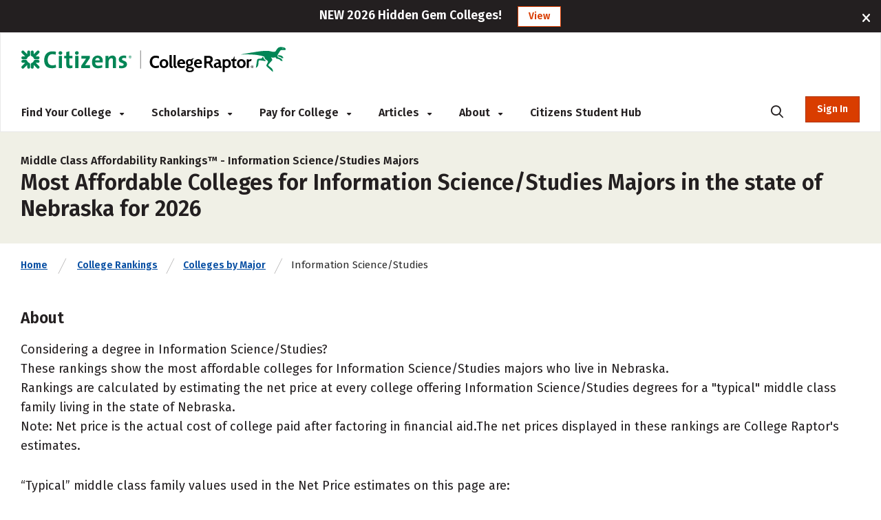

--- FILE ---
content_type: text/html; charset=utf-8
request_url: https://www.google.com/recaptcha/api2/anchor?ar=1&k=6LdzCQQTAAAAADwNX771SmHAoFF7W-Af5SwpbuP7&co=aHR0cHM6Ly93d3cuY29sbGVnZXJhcHRvci5jb206NDQz&hl=en&v=PoyoqOPhxBO7pBk68S4YbpHZ&size=normal&anchor-ms=20000&execute-ms=30000&cb=c364pcy1hvck
body_size: 49250
content:
<!DOCTYPE HTML><html dir="ltr" lang="en"><head><meta http-equiv="Content-Type" content="text/html; charset=UTF-8">
<meta http-equiv="X-UA-Compatible" content="IE=edge">
<title>reCAPTCHA</title>
<style type="text/css">
/* cyrillic-ext */
@font-face {
  font-family: 'Roboto';
  font-style: normal;
  font-weight: 400;
  font-stretch: 100%;
  src: url(//fonts.gstatic.com/s/roboto/v48/KFO7CnqEu92Fr1ME7kSn66aGLdTylUAMa3GUBHMdazTgWw.woff2) format('woff2');
  unicode-range: U+0460-052F, U+1C80-1C8A, U+20B4, U+2DE0-2DFF, U+A640-A69F, U+FE2E-FE2F;
}
/* cyrillic */
@font-face {
  font-family: 'Roboto';
  font-style: normal;
  font-weight: 400;
  font-stretch: 100%;
  src: url(//fonts.gstatic.com/s/roboto/v48/KFO7CnqEu92Fr1ME7kSn66aGLdTylUAMa3iUBHMdazTgWw.woff2) format('woff2');
  unicode-range: U+0301, U+0400-045F, U+0490-0491, U+04B0-04B1, U+2116;
}
/* greek-ext */
@font-face {
  font-family: 'Roboto';
  font-style: normal;
  font-weight: 400;
  font-stretch: 100%;
  src: url(//fonts.gstatic.com/s/roboto/v48/KFO7CnqEu92Fr1ME7kSn66aGLdTylUAMa3CUBHMdazTgWw.woff2) format('woff2');
  unicode-range: U+1F00-1FFF;
}
/* greek */
@font-face {
  font-family: 'Roboto';
  font-style: normal;
  font-weight: 400;
  font-stretch: 100%;
  src: url(//fonts.gstatic.com/s/roboto/v48/KFO7CnqEu92Fr1ME7kSn66aGLdTylUAMa3-UBHMdazTgWw.woff2) format('woff2');
  unicode-range: U+0370-0377, U+037A-037F, U+0384-038A, U+038C, U+038E-03A1, U+03A3-03FF;
}
/* math */
@font-face {
  font-family: 'Roboto';
  font-style: normal;
  font-weight: 400;
  font-stretch: 100%;
  src: url(//fonts.gstatic.com/s/roboto/v48/KFO7CnqEu92Fr1ME7kSn66aGLdTylUAMawCUBHMdazTgWw.woff2) format('woff2');
  unicode-range: U+0302-0303, U+0305, U+0307-0308, U+0310, U+0312, U+0315, U+031A, U+0326-0327, U+032C, U+032F-0330, U+0332-0333, U+0338, U+033A, U+0346, U+034D, U+0391-03A1, U+03A3-03A9, U+03B1-03C9, U+03D1, U+03D5-03D6, U+03F0-03F1, U+03F4-03F5, U+2016-2017, U+2034-2038, U+203C, U+2040, U+2043, U+2047, U+2050, U+2057, U+205F, U+2070-2071, U+2074-208E, U+2090-209C, U+20D0-20DC, U+20E1, U+20E5-20EF, U+2100-2112, U+2114-2115, U+2117-2121, U+2123-214F, U+2190, U+2192, U+2194-21AE, U+21B0-21E5, U+21F1-21F2, U+21F4-2211, U+2213-2214, U+2216-22FF, U+2308-230B, U+2310, U+2319, U+231C-2321, U+2336-237A, U+237C, U+2395, U+239B-23B7, U+23D0, U+23DC-23E1, U+2474-2475, U+25AF, U+25B3, U+25B7, U+25BD, U+25C1, U+25CA, U+25CC, U+25FB, U+266D-266F, U+27C0-27FF, U+2900-2AFF, U+2B0E-2B11, U+2B30-2B4C, U+2BFE, U+3030, U+FF5B, U+FF5D, U+1D400-1D7FF, U+1EE00-1EEFF;
}
/* symbols */
@font-face {
  font-family: 'Roboto';
  font-style: normal;
  font-weight: 400;
  font-stretch: 100%;
  src: url(//fonts.gstatic.com/s/roboto/v48/KFO7CnqEu92Fr1ME7kSn66aGLdTylUAMaxKUBHMdazTgWw.woff2) format('woff2');
  unicode-range: U+0001-000C, U+000E-001F, U+007F-009F, U+20DD-20E0, U+20E2-20E4, U+2150-218F, U+2190, U+2192, U+2194-2199, U+21AF, U+21E6-21F0, U+21F3, U+2218-2219, U+2299, U+22C4-22C6, U+2300-243F, U+2440-244A, U+2460-24FF, U+25A0-27BF, U+2800-28FF, U+2921-2922, U+2981, U+29BF, U+29EB, U+2B00-2BFF, U+4DC0-4DFF, U+FFF9-FFFB, U+10140-1018E, U+10190-1019C, U+101A0, U+101D0-101FD, U+102E0-102FB, U+10E60-10E7E, U+1D2C0-1D2D3, U+1D2E0-1D37F, U+1F000-1F0FF, U+1F100-1F1AD, U+1F1E6-1F1FF, U+1F30D-1F30F, U+1F315, U+1F31C, U+1F31E, U+1F320-1F32C, U+1F336, U+1F378, U+1F37D, U+1F382, U+1F393-1F39F, U+1F3A7-1F3A8, U+1F3AC-1F3AF, U+1F3C2, U+1F3C4-1F3C6, U+1F3CA-1F3CE, U+1F3D4-1F3E0, U+1F3ED, U+1F3F1-1F3F3, U+1F3F5-1F3F7, U+1F408, U+1F415, U+1F41F, U+1F426, U+1F43F, U+1F441-1F442, U+1F444, U+1F446-1F449, U+1F44C-1F44E, U+1F453, U+1F46A, U+1F47D, U+1F4A3, U+1F4B0, U+1F4B3, U+1F4B9, U+1F4BB, U+1F4BF, U+1F4C8-1F4CB, U+1F4D6, U+1F4DA, U+1F4DF, U+1F4E3-1F4E6, U+1F4EA-1F4ED, U+1F4F7, U+1F4F9-1F4FB, U+1F4FD-1F4FE, U+1F503, U+1F507-1F50B, U+1F50D, U+1F512-1F513, U+1F53E-1F54A, U+1F54F-1F5FA, U+1F610, U+1F650-1F67F, U+1F687, U+1F68D, U+1F691, U+1F694, U+1F698, U+1F6AD, U+1F6B2, U+1F6B9-1F6BA, U+1F6BC, U+1F6C6-1F6CF, U+1F6D3-1F6D7, U+1F6E0-1F6EA, U+1F6F0-1F6F3, U+1F6F7-1F6FC, U+1F700-1F7FF, U+1F800-1F80B, U+1F810-1F847, U+1F850-1F859, U+1F860-1F887, U+1F890-1F8AD, U+1F8B0-1F8BB, U+1F8C0-1F8C1, U+1F900-1F90B, U+1F93B, U+1F946, U+1F984, U+1F996, U+1F9E9, U+1FA00-1FA6F, U+1FA70-1FA7C, U+1FA80-1FA89, U+1FA8F-1FAC6, U+1FACE-1FADC, U+1FADF-1FAE9, U+1FAF0-1FAF8, U+1FB00-1FBFF;
}
/* vietnamese */
@font-face {
  font-family: 'Roboto';
  font-style: normal;
  font-weight: 400;
  font-stretch: 100%;
  src: url(//fonts.gstatic.com/s/roboto/v48/KFO7CnqEu92Fr1ME7kSn66aGLdTylUAMa3OUBHMdazTgWw.woff2) format('woff2');
  unicode-range: U+0102-0103, U+0110-0111, U+0128-0129, U+0168-0169, U+01A0-01A1, U+01AF-01B0, U+0300-0301, U+0303-0304, U+0308-0309, U+0323, U+0329, U+1EA0-1EF9, U+20AB;
}
/* latin-ext */
@font-face {
  font-family: 'Roboto';
  font-style: normal;
  font-weight: 400;
  font-stretch: 100%;
  src: url(//fonts.gstatic.com/s/roboto/v48/KFO7CnqEu92Fr1ME7kSn66aGLdTylUAMa3KUBHMdazTgWw.woff2) format('woff2');
  unicode-range: U+0100-02BA, U+02BD-02C5, U+02C7-02CC, U+02CE-02D7, U+02DD-02FF, U+0304, U+0308, U+0329, U+1D00-1DBF, U+1E00-1E9F, U+1EF2-1EFF, U+2020, U+20A0-20AB, U+20AD-20C0, U+2113, U+2C60-2C7F, U+A720-A7FF;
}
/* latin */
@font-face {
  font-family: 'Roboto';
  font-style: normal;
  font-weight: 400;
  font-stretch: 100%;
  src: url(//fonts.gstatic.com/s/roboto/v48/KFO7CnqEu92Fr1ME7kSn66aGLdTylUAMa3yUBHMdazQ.woff2) format('woff2');
  unicode-range: U+0000-00FF, U+0131, U+0152-0153, U+02BB-02BC, U+02C6, U+02DA, U+02DC, U+0304, U+0308, U+0329, U+2000-206F, U+20AC, U+2122, U+2191, U+2193, U+2212, U+2215, U+FEFF, U+FFFD;
}
/* cyrillic-ext */
@font-face {
  font-family: 'Roboto';
  font-style: normal;
  font-weight: 500;
  font-stretch: 100%;
  src: url(//fonts.gstatic.com/s/roboto/v48/KFO7CnqEu92Fr1ME7kSn66aGLdTylUAMa3GUBHMdazTgWw.woff2) format('woff2');
  unicode-range: U+0460-052F, U+1C80-1C8A, U+20B4, U+2DE0-2DFF, U+A640-A69F, U+FE2E-FE2F;
}
/* cyrillic */
@font-face {
  font-family: 'Roboto';
  font-style: normal;
  font-weight: 500;
  font-stretch: 100%;
  src: url(//fonts.gstatic.com/s/roboto/v48/KFO7CnqEu92Fr1ME7kSn66aGLdTylUAMa3iUBHMdazTgWw.woff2) format('woff2');
  unicode-range: U+0301, U+0400-045F, U+0490-0491, U+04B0-04B1, U+2116;
}
/* greek-ext */
@font-face {
  font-family: 'Roboto';
  font-style: normal;
  font-weight: 500;
  font-stretch: 100%;
  src: url(//fonts.gstatic.com/s/roboto/v48/KFO7CnqEu92Fr1ME7kSn66aGLdTylUAMa3CUBHMdazTgWw.woff2) format('woff2');
  unicode-range: U+1F00-1FFF;
}
/* greek */
@font-face {
  font-family: 'Roboto';
  font-style: normal;
  font-weight: 500;
  font-stretch: 100%;
  src: url(//fonts.gstatic.com/s/roboto/v48/KFO7CnqEu92Fr1ME7kSn66aGLdTylUAMa3-UBHMdazTgWw.woff2) format('woff2');
  unicode-range: U+0370-0377, U+037A-037F, U+0384-038A, U+038C, U+038E-03A1, U+03A3-03FF;
}
/* math */
@font-face {
  font-family: 'Roboto';
  font-style: normal;
  font-weight: 500;
  font-stretch: 100%;
  src: url(//fonts.gstatic.com/s/roboto/v48/KFO7CnqEu92Fr1ME7kSn66aGLdTylUAMawCUBHMdazTgWw.woff2) format('woff2');
  unicode-range: U+0302-0303, U+0305, U+0307-0308, U+0310, U+0312, U+0315, U+031A, U+0326-0327, U+032C, U+032F-0330, U+0332-0333, U+0338, U+033A, U+0346, U+034D, U+0391-03A1, U+03A3-03A9, U+03B1-03C9, U+03D1, U+03D5-03D6, U+03F0-03F1, U+03F4-03F5, U+2016-2017, U+2034-2038, U+203C, U+2040, U+2043, U+2047, U+2050, U+2057, U+205F, U+2070-2071, U+2074-208E, U+2090-209C, U+20D0-20DC, U+20E1, U+20E5-20EF, U+2100-2112, U+2114-2115, U+2117-2121, U+2123-214F, U+2190, U+2192, U+2194-21AE, U+21B0-21E5, U+21F1-21F2, U+21F4-2211, U+2213-2214, U+2216-22FF, U+2308-230B, U+2310, U+2319, U+231C-2321, U+2336-237A, U+237C, U+2395, U+239B-23B7, U+23D0, U+23DC-23E1, U+2474-2475, U+25AF, U+25B3, U+25B7, U+25BD, U+25C1, U+25CA, U+25CC, U+25FB, U+266D-266F, U+27C0-27FF, U+2900-2AFF, U+2B0E-2B11, U+2B30-2B4C, U+2BFE, U+3030, U+FF5B, U+FF5D, U+1D400-1D7FF, U+1EE00-1EEFF;
}
/* symbols */
@font-face {
  font-family: 'Roboto';
  font-style: normal;
  font-weight: 500;
  font-stretch: 100%;
  src: url(//fonts.gstatic.com/s/roboto/v48/KFO7CnqEu92Fr1ME7kSn66aGLdTylUAMaxKUBHMdazTgWw.woff2) format('woff2');
  unicode-range: U+0001-000C, U+000E-001F, U+007F-009F, U+20DD-20E0, U+20E2-20E4, U+2150-218F, U+2190, U+2192, U+2194-2199, U+21AF, U+21E6-21F0, U+21F3, U+2218-2219, U+2299, U+22C4-22C6, U+2300-243F, U+2440-244A, U+2460-24FF, U+25A0-27BF, U+2800-28FF, U+2921-2922, U+2981, U+29BF, U+29EB, U+2B00-2BFF, U+4DC0-4DFF, U+FFF9-FFFB, U+10140-1018E, U+10190-1019C, U+101A0, U+101D0-101FD, U+102E0-102FB, U+10E60-10E7E, U+1D2C0-1D2D3, U+1D2E0-1D37F, U+1F000-1F0FF, U+1F100-1F1AD, U+1F1E6-1F1FF, U+1F30D-1F30F, U+1F315, U+1F31C, U+1F31E, U+1F320-1F32C, U+1F336, U+1F378, U+1F37D, U+1F382, U+1F393-1F39F, U+1F3A7-1F3A8, U+1F3AC-1F3AF, U+1F3C2, U+1F3C4-1F3C6, U+1F3CA-1F3CE, U+1F3D4-1F3E0, U+1F3ED, U+1F3F1-1F3F3, U+1F3F5-1F3F7, U+1F408, U+1F415, U+1F41F, U+1F426, U+1F43F, U+1F441-1F442, U+1F444, U+1F446-1F449, U+1F44C-1F44E, U+1F453, U+1F46A, U+1F47D, U+1F4A3, U+1F4B0, U+1F4B3, U+1F4B9, U+1F4BB, U+1F4BF, U+1F4C8-1F4CB, U+1F4D6, U+1F4DA, U+1F4DF, U+1F4E3-1F4E6, U+1F4EA-1F4ED, U+1F4F7, U+1F4F9-1F4FB, U+1F4FD-1F4FE, U+1F503, U+1F507-1F50B, U+1F50D, U+1F512-1F513, U+1F53E-1F54A, U+1F54F-1F5FA, U+1F610, U+1F650-1F67F, U+1F687, U+1F68D, U+1F691, U+1F694, U+1F698, U+1F6AD, U+1F6B2, U+1F6B9-1F6BA, U+1F6BC, U+1F6C6-1F6CF, U+1F6D3-1F6D7, U+1F6E0-1F6EA, U+1F6F0-1F6F3, U+1F6F7-1F6FC, U+1F700-1F7FF, U+1F800-1F80B, U+1F810-1F847, U+1F850-1F859, U+1F860-1F887, U+1F890-1F8AD, U+1F8B0-1F8BB, U+1F8C0-1F8C1, U+1F900-1F90B, U+1F93B, U+1F946, U+1F984, U+1F996, U+1F9E9, U+1FA00-1FA6F, U+1FA70-1FA7C, U+1FA80-1FA89, U+1FA8F-1FAC6, U+1FACE-1FADC, U+1FADF-1FAE9, U+1FAF0-1FAF8, U+1FB00-1FBFF;
}
/* vietnamese */
@font-face {
  font-family: 'Roboto';
  font-style: normal;
  font-weight: 500;
  font-stretch: 100%;
  src: url(//fonts.gstatic.com/s/roboto/v48/KFO7CnqEu92Fr1ME7kSn66aGLdTylUAMa3OUBHMdazTgWw.woff2) format('woff2');
  unicode-range: U+0102-0103, U+0110-0111, U+0128-0129, U+0168-0169, U+01A0-01A1, U+01AF-01B0, U+0300-0301, U+0303-0304, U+0308-0309, U+0323, U+0329, U+1EA0-1EF9, U+20AB;
}
/* latin-ext */
@font-face {
  font-family: 'Roboto';
  font-style: normal;
  font-weight: 500;
  font-stretch: 100%;
  src: url(//fonts.gstatic.com/s/roboto/v48/KFO7CnqEu92Fr1ME7kSn66aGLdTylUAMa3KUBHMdazTgWw.woff2) format('woff2');
  unicode-range: U+0100-02BA, U+02BD-02C5, U+02C7-02CC, U+02CE-02D7, U+02DD-02FF, U+0304, U+0308, U+0329, U+1D00-1DBF, U+1E00-1E9F, U+1EF2-1EFF, U+2020, U+20A0-20AB, U+20AD-20C0, U+2113, U+2C60-2C7F, U+A720-A7FF;
}
/* latin */
@font-face {
  font-family: 'Roboto';
  font-style: normal;
  font-weight: 500;
  font-stretch: 100%;
  src: url(//fonts.gstatic.com/s/roboto/v48/KFO7CnqEu92Fr1ME7kSn66aGLdTylUAMa3yUBHMdazQ.woff2) format('woff2');
  unicode-range: U+0000-00FF, U+0131, U+0152-0153, U+02BB-02BC, U+02C6, U+02DA, U+02DC, U+0304, U+0308, U+0329, U+2000-206F, U+20AC, U+2122, U+2191, U+2193, U+2212, U+2215, U+FEFF, U+FFFD;
}
/* cyrillic-ext */
@font-face {
  font-family: 'Roboto';
  font-style: normal;
  font-weight: 900;
  font-stretch: 100%;
  src: url(//fonts.gstatic.com/s/roboto/v48/KFO7CnqEu92Fr1ME7kSn66aGLdTylUAMa3GUBHMdazTgWw.woff2) format('woff2');
  unicode-range: U+0460-052F, U+1C80-1C8A, U+20B4, U+2DE0-2DFF, U+A640-A69F, U+FE2E-FE2F;
}
/* cyrillic */
@font-face {
  font-family: 'Roboto';
  font-style: normal;
  font-weight: 900;
  font-stretch: 100%;
  src: url(//fonts.gstatic.com/s/roboto/v48/KFO7CnqEu92Fr1ME7kSn66aGLdTylUAMa3iUBHMdazTgWw.woff2) format('woff2');
  unicode-range: U+0301, U+0400-045F, U+0490-0491, U+04B0-04B1, U+2116;
}
/* greek-ext */
@font-face {
  font-family: 'Roboto';
  font-style: normal;
  font-weight: 900;
  font-stretch: 100%;
  src: url(//fonts.gstatic.com/s/roboto/v48/KFO7CnqEu92Fr1ME7kSn66aGLdTylUAMa3CUBHMdazTgWw.woff2) format('woff2');
  unicode-range: U+1F00-1FFF;
}
/* greek */
@font-face {
  font-family: 'Roboto';
  font-style: normal;
  font-weight: 900;
  font-stretch: 100%;
  src: url(//fonts.gstatic.com/s/roboto/v48/KFO7CnqEu92Fr1ME7kSn66aGLdTylUAMa3-UBHMdazTgWw.woff2) format('woff2');
  unicode-range: U+0370-0377, U+037A-037F, U+0384-038A, U+038C, U+038E-03A1, U+03A3-03FF;
}
/* math */
@font-face {
  font-family: 'Roboto';
  font-style: normal;
  font-weight: 900;
  font-stretch: 100%;
  src: url(//fonts.gstatic.com/s/roboto/v48/KFO7CnqEu92Fr1ME7kSn66aGLdTylUAMawCUBHMdazTgWw.woff2) format('woff2');
  unicode-range: U+0302-0303, U+0305, U+0307-0308, U+0310, U+0312, U+0315, U+031A, U+0326-0327, U+032C, U+032F-0330, U+0332-0333, U+0338, U+033A, U+0346, U+034D, U+0391-03A1, U+03A3-03A9, U+03B1-03C9, U+03D1, U+03D5-03D6, U+03F0-03F1, U+03F4-03F5, U+2016-2017, U+2034-2038, U+203C, U+2040, U+2043, U+2047, U+2050, U+2057, U+205F, U+2070-2071, U+2074-208E, U+2090-209C, U+20D0-20DC, U+20E1, U+20E5-20EF, U+2100-2112, U+2114-2115, U+2117-2121, U+2123-214F, U+2190, U+2192, U+2194-21AE, U+21B0-21E5, U+21F1-21F2, U+21F4-2211, U+2213-2214, U+2216-22FF, U+2308-230B, U+2310, U+2319, U+231C-2321, U+2336-237A, U+237C, U+2395, U+239B-23B7, U+23D0, U+23DC-23E1, U+2474-2475, U+25AF, U+25B3, U+25B7, U+25BD, U+25C1, U+25CA, U+25CC, U+25FB, U+266D-266F, U+27C0-27FF, U+2900-2AFF, U+2B0E-2B11, U+2B30-2B4C, U+2BFE, U+3030, U+FF5B, U+FF5D, U+1D400-1D7FF, U+1EE00-1EEFF;
}
/* symbols */
@font-face {
  font-family: 'Roboto';
  font-style: normal;
  font-weight: 900;
  font-stretch: 100%;
  src: url(//fonts.gstatic.com/s/roboto/v48/KFO7CnqEu92Fr1ME7kSn66aGLdTylUAMaxKUBHMdazTgWw.woff2) format('woff2');
  unicode-range: U+0001-000C, U+000E-001F, U+007F-009F, U+20DD-20E0, U+20E2-20E4, U+2150-218F, U+2190, U+2192, U+2194-2199, U+21AF, U+21E6-21F0, U+21F3, U+2218-2219, U+2299, U+22C4-22C6, U+2300-243F, U+2440-244A, U+2460-24FF, U+25A0-27BF, U+2800-28FF, U+2921-2922, U+2981, U+29BF, U+29EB, U+2B00-2BFF, U+4DC0-4DFF, U+FFF9-FFFB, U+10140-1018E, U+10190-1019C, U+101A0, U+101D0-101FD, U+102E0-102FB, U+10E60-10E7E, U+1D2C0-1D2D3, U+1D2E0-1D37F, U+1F000-1F0FF, U+1F100-1F1AD, U+1F1E6-1F1FF, U+1F30D-1F30F, U+1F315, U+1F31C, U+1F31E, U+1F320-1F32C, U+1F336, U+1F378, U+1F37D, U+1F382, U+1F393-1F39F, U+1F3A7-1F3A8, U+1F3AC-1F3AF, U+1F3C2, U+1F3C4-1F3C6, U+1F3CA-1F3CE, U+1F3D4-1F3E0, U+1F3ED, U+1F3F1-1F3F3, U+1F3F5-1F3F7, U+1F408, U+1F415, U+1F41F, U+1F426, U+1F43F, U+1F441-1F442, U+1F444, U+1F446-1F449, U+1F44C-1F44E, U+1F453, U+1F46A, U+1F47D, U+1F4A3, U+1F4B0, U+1F4B3, U+1F4B9, U+1F4BB, U+1F4BF, U+1F4C8-1F4CB, U+1F4D6, U+1F4DA, U+1F4DF, U+1F4E3-1F4E6, U+1F4EA-1F4ED, U+1F4F7, U+1F4F9-1F4FB, U+1F4FD-1F4FE, U+1F503, U+1F507-1F50B, U+1F50D, U+1F512-1F513, U+1F53E-1F54A, U+1F54F-1F5FA, U+1F610, U+1F650-1F67F, U+1F687, U+1F68D, U+1F691, U+1F694, U+1F698, U+1F6AD, U+1F6B2, U+1F6B9-1F6BA, U+1F6BC, U+1F6C6-1F6CF, U+1F6D3-1F6D7, U+1F6E0-1F6EA, U+1F6F0-1F6F3, U+1F6F7-1F6FC, U+1F700-1F7FF, U+1F800-1F80B, U+1F810-1F847, U+1F850-1F859, U+1F860-1F887, U+1F890-1F8AD, U+1F8B0-1F8BB, U+1F8C0-1F8C1, U+1F900-1F90B, U+1F93B, U+1F946, U+1F984, U+1F996, U+1F9E9, U+1FA00-1FA6F, U+1FA70-1FA7C, U+1FA80-1FA89, U+1FA8F-1FAC6, U+1FACE-1FADC, U+1FADF-1FAE9, U+1FAF0-1FAF8, U+1FB00-1FBFF;
}
/* vietnamese */
@font-face {
  font-family: 'Roboto';
  font-style: normal;
  font-weight: 900;
  font-stretch: 100%;
  src: url(//fonts.gstatic.com/s/roboto/v48/KFO7CnqEu92Fr1ME7kSn66aGLdTylUAMa3OUBHMdazTgWw.woff2) format('woff2');
  unicode-range: U+0102-0103, U+0110-0111, U+0128-0129, U+0168-0169, U+01A0-01A1, U+01AF-01B0, U+0300-0301, U+0303-0304, U+0308-0309, U+0323, U+0329, U+1EA0-1EF9, U+20AB;
}
/* latin-ext */
@font-face {
  font-family: 'Roboto';
  font-style: normal;
  font-weight: 900;
  font-stretch: 100%;
  src: url(//fonts.gstatic.com/s/roboto/v48/KFO7CnqEu92Fr1ME7kSn66aGLdTylUAMa3KUBHMdazTgWw.woff2) format('woff2');
  unicode-range: U+0100-02BA, U+02BD-02C5, U+02C7-02CC, U+02CE-02D7, U+02DD-02FF, U+0304, U+0308, U+0329, U+1D00-1DBF, U+1E00-1E9F, U+1EF2-1EFF, U+2020, U+20A0-20AB, U+20AD-20C0, U+2113, U+2C60-2C7F, U+A720-A7FF;
}
/* latin */
@font-face {
  font-family: 'Roboto';
  font-style: normal;
  font-weight: 900;
  font-stretch: 100%;
  src: url(//fonts.gstatic.com/s/roboto/v48/KFO7CnqEu92Fr1ME7kSn66aGLdTylUAMa3yUBHMdazQ.woff2) format('woff2');
  unicode-range: U+0000-00FF, U+0131, U+0152-0153, U+02BB-02BC, U+02C6, U+02DA, U+02DC, U+0304, U+0308, U+0329, U+2000-206F, U+20AC, U+2122, U+2191, U+2193, U+2212, U+2215, U+FEFF, U+FFFD;
}

</style>
<link rel="stylesheet" type="text/css" href="https://www.gstatic.com/recaptcha/releases/PoyoqOPhxBO7pBk68S4YbpHZ/styles__ltr.css">
<script nonce="ZiV_oCpLZCXlonqtK8ta3w" type="text/javascript">window['__recaptcha_api'] = 'https://www.google.com/recaptcha/api2/';</script>
<script type="text/javascript" src="https://www.gstatic.com/recaptcha/releases/PoyoqOPhxBO7pBk68S4YbpHZ/recaptcha__en.js" nonce="ZiV_oCpLZCXlonqtK8ta3w">
      
    </script></head>
<body><div id="rc-anchor-alert" class="rc-anchor-alert"></div>
<input type="hidden" id="recaptcha-token" value="[base64]">
<script type="text/javascript" nonce="ZiV_oCpLZCXlonqtK8ta3w">
      recaptcha.anchor.Main.init("[\x22ainput\x22,[\x22bgdata\x22,\x22\x22,\[base64]/[base64]/[base64]/bmV3IHJbeF0oY1swXSk6RT09Mj9uZXcgclt4XShjWzBdLGNbMV0pOkU9PTM/bmV3IHJbeF0oY1swXSxjWzFdLGNbMl0pOkU9PTQ/[base64]/[base64]/[base64]/[base64]/[base64]/[base64]/[base64]/[base64]\x22,\[base64]\x22,\x22wq/DgXLDnVbDoD/DmcKyLHPDpTXCjzTDuyxbwq14wqxowqDDmDYZwrjCsXBRw6vDtS/Ct1fClCTDqsKCw4wRw7bDssKHLxLCvnrDrDNaAnLDtsOBwrjCscOUB8KNw5UpwobDiTM5w4HCtF9NfMKGw7zCvMK6FMKhwrYuwozDsMOLWMKVwoDCmC/Cl8OcP2ZOMTFtw47CiDHCksK+wo1Mw53ChMKYwq3Cp8K4w68ROi4EwoIWwrJPLBoETMKWM1jCkQdJWsOkwpwJw6RdwpXCpwjCjMKsIFHDv8KdwqBow506HsO4wq/ClWZ9NsK4wrJLVXnCtAZIw7vDpzPDrcK/GcKHL8K+B8OOw6QGwp3CtcOhHMOOwoHClMOjSnUPwqI4wq3Di8OPVcO5woFdwoXDlcKywpE8VXrCksKUd8OXPsOuZFt3w6V7elklwrrDqsK1wrhpZcK2HMOaCcKBwqDDt37CvSJzw63DtMOsw5/[base64]/[base64]/w4kpSiIfD8OlW8KlEXrCtHBFw5cEbHRtw6zCucKPYEDCrkvCqcKAD2rDusOtZjNsA8KSw7TCkiRTw6DDkMKbw47Cj3s1W8OKWw0TUTkZw7ILbUZTZcKWw59GH3Z+XGvDscK9w7/CjMK2w7t0WhY+woDCrx7ChhXDo8OVwrw3K8O7AXpVw6lAMMKqwqw+FsOtw6k+wr3DkELCgsOWLcOMT8KXE8K2YcKTZcO8wqw+JgzDk3rDiDwSwpZRwpwnLW4QDMKLNcO1CcOAe8OYdsOGwqTCn0/Ct8KZwqMMXMOXNMKLwpAuKsKLSsOFwonDqRMewp8AQQDDncKQacOcOMO9wqBiw6/Ct8O1NSJed8KTF8ObdsKuPBB0C8Kxw7bCjzPDoMO8wrtMAcKhNWcOdMOGwqjCnMO2QsO3w7EBB8Ozw5wccGvDoVLDmsOawoJxTMKOw7krHzh1wroxLcO0BcOmw5YRfcK4FiQRwp/Ch8KWwqR6w6/DgcKqCEDCl3DCuWQ5O8KGw54XwrXCv1w+VmoAMD0Jwqs9C3x6IMO5E3kyHFTCosKIBcOXwrbDg8Oaw6fDviBzGcKgwqbDkStUM8Osw5V3FnTCiQgreBQfw5/DusOewqXDvRPDkgNNHsKoaEhFwozDiGJJwofDljvCnldAwp7Ckh0RUBjCpUtmwo/DoUjCtMO/[base64]/[base64]/DjTrDiMKyPFDDqMKGNnMTVcKJAxBoa8O4MzDDiMKPw6Uow5XCsMKzwrMawqICwqTDgEPDoU3ChMKgBsKMJR/CrMKSIXjCmsKaAMO4w4I6w5ZPcUM7w6oOKC7CucKQw6zCv1N/wqRwfMKyFsO0D8Kywro5IlB7w5XDncKsKMKaw4fCg8OyTWlWWMKgw7fDicKVw5nCp8KKOm7CssO9w5TChkzDvQTDoAU3QAvDvMOiwrYlEcK9w5F4PcOhVcOkw5UVdm/CmTjCnGnDmUTDvsO/PSXDtygIw7vDgRrCs8OzB1h+w7rCl8ONw5kKwrFdG3JYUhddP8K5w5lsw48Rw7rDuydCw74nw55Dwr4/wqbCpsKaXMOgNXxiBsKBwqV9G8Osw5DDtMK0w7BdLMOtw5d8Ak1wacOMUknCkMKLwqZKw7B6w5TCvsOaDMKNM13CvMOtw6skb8OsATwBGMKUdx4POxV8eMKBSgjCngnDmAh1EQHCo0MYwolTwqEGw7/Ct8Kpwo/CocKBYcKcEFnDtlPDuiAqIsKpTcKkVCQbw63Dv3BfU8KUw59JwqEmw4thwpoWwr3DqcKFdsO/[base64]/CmiLDnDLCk3Bswrw5fUzCikrCnX4zAsKnw6/DjcKhAzXDpUt2wqDDlsOkwp1bMmnCqcOwRMKPfMOJwq1+QQ7CnMKFVTTDmMKGLlMabMOww6bChBvCpsOXw6/ChgHCoAEZw7PDiMKIFMK4w6/CqsK5wqjCsEXDii5bH8OBU0nCvXnDsUMHG8K/ABYDw7lkSypJB8OiwoXCp8KYJcK0woXDhx5Hwog6wqXDlUrDkcKaw5lkwqPDnk/DhjbDl29KVsOYDkXClgPDsTDCrsO0w6Nyw6nCnsOLFhrDrzxgw5lCSsOEEHHDpi8MXmnDmcKMcFAGwrRow5VmwoQBwpM1fMKDIsO5w6gXwqQlJ8KvX8Kfwp1Mw7vDpXZBwp91wrHDvsK5w6LCsjZ6w6jChcOaIcKkw4nCjMO7w4tjZhkwCMOVa8OtAgoSwqw6HcOsw7/DjzppDFjCosO7w7NRBMOndFHDocOJMHhcwqFuw7vDjlbCjnJAFB/CrMKgMcKnwqoFayl1GwEoV8Kqw75dYsObN8K3WjxDw6nChcKFw7UAXl/[base64]/DlzLDnynCnsKyaCvDrnjCsFZJw43CgloEwqlow6HDi3TDrEhmWlfCoDQNwovDjGfDu8OZK0XDrXZAwql/NV7Co8Kxw7EOw4jCrBE1OQUOwowPesO7JFfCu8ODw5cxMsK+GcKqw5sdwpFRwqZZw6PCjcKCSRnChB/CvsOmVcKcw6RPwrbCksOawqrDpQnChEfDqQIpK8Kewqs7wpwzwpNYcsOpQMO8w4DDtcOQASLClw7CiMO/wqTCiiXDssKmw50Gwq1Xwq5iwqdkXcKEf2bCiMOpfXZZNcKiw5lZYlUGw6oGwpfDhW9oXsOVwqYFw5hpN8OPBsKkwpPDgcOnaXXCvi7CuWbDmsKiD8KMwp87PhvCt17CgMO2wpvCjsKtw53Cr2zCjMOEwobDg8OhwoPCmcOEJ8KlUE4JNhzDr8O/[base64]/Ch8OoJSxBcyPDgHXCnF40JVxFw7rCuMKDw73DusKBHsOOAiEJw5N5w4Frw6/[base64]/w7UODEnCk8Okw7NKesKJwoXDlGwZwoBvw6fCk07DsH1lw6fDhwBuBm1HOFhzdMKmwqgrwqI/QsO1wq00wqx4Zw/CtsK2w4JLw7JADcOdw6/DtRAqwpXDnFPDjn5RF0sfw6YASsKBKcK5w70tw4EubcKdw43CqEvCrBjChcOaw6TCtcOESiTDjj/CmiVzwrEOw4FCLSp7wq3Dp8KjKXFpZMOsw6t/Fn4mwoZ1QTnCqgZhW8OGwqk8wrhaL8ODdcKxSSAzw5PChi58IzITBsOSw6YbccK/w7DCmg4nwr3CrsOKw4tBw6RCwpfCl8KqwpbDjcOBHk7DqsKnwrZFwrNRwqd+wqF+csKvb8Oiw6A8w6M5Mi/CrmDCuMKhZ8OyR0gCwqo0c8KZdC/DvCgRZMOYJMOvf8KIeMOqw6DDtMOGw4/CqMKDLMO7X8Ohw6HChFg0wpnDjRfDlsOoS2XDngk2JsKnB8OkwpXConZQSMKodsKHwrQUF8ObSgVwViLCoy4xwrTDm8KZw7tkwoc/OntgGiTDhWrCosKbw6ooQzZCwrjDuDbDqF5FSVEFasKswqJLCAlFBsOZwrbDo8OXSMK/w7x5HxkUAcOpw6ILM8KXw43Do8O4LcOEKAhewqbDm3XDlcOAOSfCrsOlZ24hw73DmH/DpnTCsFY/wqZAwqEvw4Rjwp/ChArCuyPDlFJ+w7siw60Rw4/[base64]/[base64]/DlCg9d8KAw7/DkMOywqzCgmpJJQLDl3HCmsO7w7fDoCvCqiHCrMK7QR7DjGTDkxrDtR7DjwTDiMOcwqkURsKbZ2/CknRvDBHCrsKuw6Aswr4PY8OWwoklwrnCvcOLwpFywpzDgcOfw7XCqj/CgCUgwpnClQ/[base64]/wpXDu8K2wqvCnl45JybCqsOHbsKhBhBwwqpawp7ChsKxw6TDizHCkMKzwp/DgkFiEUkTBlnCukfDjMOnwp56wqwGVMKKwoTCmMOYw44fw7pHw4g3wqJlw7xDBcOhW8KmDMOLYMKtw5g3IcODUcORwoPDsg/CjsObI2nCqMOiw79ewoQkfQ1VXwvDvHlrwq3CgcORZhk2w5TCuwPDkn8xfsKbAHF1U2Y7C8KrJlBOYcKGC8KCaVLDh8OQZHzDsMKTwoddZhDDpsO/wpTDpVTCtFPDhCcNw5vDvcO2ccOdAsKFInDDiMOxPcOrwp3Co0nChSFmw6HCqMKOw4bDhnTDpVrChcOVP8KMRn9kFsOMw5PDg8Kjw4MSw4XDocO6XcOxw7Fzw58LcDnClsKOw5glDCJtwoMDaSLCsHDCmhrDhzJEw5VOcsK/w7rCoTFEwrg3B2bCsnnCgcKhPhJ2wqUPF8K0wrk2SsKZwpASAw7CmkTDuTtAwrbDrMKDw4wjw4J4NgTDqsKAw7rDswgTwo3CkCPDl8O9IHtHw551McOrw7RwC8OpWMKlR8O/wpLCucKmwrs4P8KNw4YmCQDCpRMNJVbDuAlSbsKCH8O0C3U1w41qwpTDrsOfGMOaw5zDi8OTR8Ohd8O5bsK1wqrDtVfDohhfFToKwq7CpMK5BsKKw5TCvsKJNmYgVlFpNMOGCXjDp8OtAW/[base64]/w7caeg8QB8KSwo7Cmw5pdcK9w61LE8KXOsOFw40uwrw/wrIVw4nDtFHCvsO9YMKsM8O3GwTDgsKrwrpbXG3Dk2hFw45Kw6nDv3Icw7UcQExiTWjCoRU4B8KgAcK4w6VUTMO6w7/CmsKbwrUpMw7Ch8KTw4zCjMKKWMK+HDdhM14dwqsaw5o8w6R+w6zCkRHCucOMw7QtwqUmO8O4HTjCnTJ5wp/ChMOHwrPCgRjCnVgWXcK2Y8KJAcOjdcK9W07ChSsAOTESKk3DuC5zwovCvsOkf8K5w5xKSsOAJsK5IcK2fHBmZRRAGy/[base64]/CiCATWgLCuVjDvlwRw6wTw6LDsQp/b2VmaMKow5wbwpNgwooTwqfDjTrDvlbCpMKYwpnCqwolLMOOwojCilN+dcOLw5rDhsKvw5nDlGjCuksKdsOmFMKJOcKXw7PDi8KYAylzwqfCkMODW2ILGcKEPA3CiT4Vwphybk1kWMOeaWXDq2DCn8OkKsOaWkzCoAQzdcKQV8KSw57CngNyY8OuwoPCq8K4w5vDtTV/w5pZLcKSw7oBHHvDkylTP0Jvw4VIwqwhZcOsGBJ0TMK2e2zDpXZgOcKEw58RwqXCt8OTZ8OXw4zDtMKSw6wiCzPDo8OAwojCnjzDoVwEw5APw4sxwqfDvTDCmsK4BcOuw4NCEsKrQ8O5wpp2X8KBw51rw6zCj8Khw5DClnPCp2A9LcO/w5s4fhbCgsKNV8KoZMONCCgbKHnCjcOUb3gVWsOcbsOOw6QtbmXCt35OL2Fjw5hWw64ZBMKKUcOkwqvDt2XCtgd/ZEnDtQzDm8K2GMOvfhIHw7o8fj7DgWNhwpgTw57DqMKsaHXCsEHCm8K8SMKWMcO7w6MxesKIJsKzb17DpytDMMONwozCthEWw4vDtcOsXcKea8KpQF9cw4lyw41vw6cOPzErYFXCoQzCt8OxFhMXwo/DrMO+wp/DhyNUw4BqwrnCtRPCjCUCw4PDv8ObMsOAEsKTw7ZSP8KpwqsbwozClsKLZ0cpa8O8c8KPwonDtCEaw5k7w6nClGfDvgxwSMOzwqM0wpkTEQbDscOgVk/DsXtXVsK6En3Dl0XCtnrChwRNNMKiK8Kqw7vDi8Kbw4LDv8K2WcKGw63CmkDDn33DuTB6wrhCw51jwpZGKMKEw5XDoMOiAMKzwoXCoS/DlcO3XcOLwo/CpMOKw5/CgsOHw6dUwpMPw5B4XnfDhiHDmlIlbcKXTsKoeMKvw6vDuFh+w6x5PwvCkzRdw48QIi/DqsKnwqzDjMKwwpzChA1pwqPCncOEHcOSw7tAw6kVJ8KGwotCMsKHwqrDn3bCq8Kaw5/CsAcWFMKxwoITGjbDs8OOKRnDlcKOQwRrLD3DqRfCoxVcw7oYKcK2UcOPw7/[base64]/CtWDDt23Dr8KXdcKwZENhO8Oaw4RVwqHDnTzDt8KveMO5f0bCkcKpIcKmwo4GUzAWUGVEQMKJVXnCtcOFScONw7/[base64]/wqZsbShBwpbCqcOIRy/CncOmw5zDr33DjsKBLEw/wohOw6c8YsOBwqxGUljCgBsiw58qbcOBUXzClgbCrCrCr1hbA8K+aMOTccO0IsOZasOEwpACJm0rHj/CpMKuZTTDvcKuwofDvhTCocOZw515YiXDlmvCnXMlwowpXMKbHsO/w6B4DEcHVsKRwolcDcOtcxnDpQ/DnDceCz8SbMKXwqdeXcOuwqBnwo02w7PCigoqwrB/X0DDrcOzUsO4OizDhxVVKkDDm23CpsOSDMKKamFXQ3nCpsK4wpbDs3jDhD5qwoLDoCfDjcKQwrXDrcOiTMKBwpvDjsKaESlvLsKbw6TDlXt1w43DjkvDh8KVCnDCtmNdBjxrw7vCsn3CtsKVwqbDklhdwocJw79XwpdhUE3Dq1TDmMKaw5/DpMOzccKrXiJIbjTDiMK5HhTDvX8PwpjCsl53w5M5NXFKfBd1wpDCpcKAISQqwrXChH5Yw7oewpvDisO/XCrDt8KWwrrCkEjDuUVDwo3CsMK5FsKlwrnCoMOaw55wwrd8C8OJLMKuIMOzwq/Cv8Kww5PDrRXCrhrDrsKofcKEw5jDtcKgcsOMw788YjPDhB7DiE8KwofCoDQhwrHCrsOpd8O3V8OCawLDq0bDi8OGD8ObwpVBw4/CqcKXwoPDihQsR8OTD0PCh0XCkFDDmnXDp3B5wqoTBMKrw4HDhsKowrxpZlXDp1xILlDDtsOgYsKEcwxHw58KB8K8VcOWwpTCl8OHAw3DgMO/wqTDsS09w6XCoMOEGcOJU8OCPAfCq8OuSMOgcgpew7YRwq3DisKlDMOHJMOlwqTCu2HCq38bw7TDsgbDqS9Gwp7Cvigsw71PUkFEw6BFw4tkBWfDuSbCp8K/w4LCoXzCksKGO8OoHGJKEcObFcOOw6XDm2TCnMKJM8KrMz7Cv8KkwoLDrsK8MRPCiMOUe8KdwrtEwqfDlsOYw5/[base64]/G3gJHcOeGMO4woA7w5lSSsKnR3RlwqHCoMOyKAjDuMOJDcKow78OwrYUUz1AwpPCtQ/CoD5kw6tFw5U9KsO5wp5LcxrCr8Khf04Qw5LDrcKZw73DicOgwozDlk7DmDTCnF3DoC7DosKLVCrCgn03CsKfw4Vtw5DCuRrDjsOQFlLDvgXDhcO6QcO/FMKCwoTCvXYLw4kaw4wxJsKqwqRVwpPDmUXDo8KqVU7ChgY0RcOWD2bDrCsmPm1kQ8Kvwp/CkMO+w4FQIlrDmMKKTDlGw5FBHUbDq2PCisOVasOrWMOjbMKyw7bCrSbDnH3CmsKiw45pw5dGOsKRw6LChlrDm1TDl2XDv1XDtDTDg3fDhhxyeUXDjX4gVhREE8KtTx3DoMO9wqjDicKnwphJw7oyw5HDrVbCo2x0cMOUARUxRF/[base64]/Cj8KUaX1fwpDCpXTCnMKrGcK/UnRYGQPCpcOew5DDnzXDpQLDrcKfwpM8BMKxwpnCsmvDjiIew7kwP8Kcw4rCkcKSw7nCmMO+WlXDs8OiMR7CskptJsKnwrIwIhoFfRICwptowqNCN3glwq/Cp8ObLF/[base64]/w6jCpjtRwqLDjcKpHsOqw5U6BsOPw53CmClcMXUWwqwhY0/DmXNAw5fCksKuwrAhwofDmsOgworCsMKBNH/Dl2HCtjLCmsKsw4B/NcKqA8Kkw7RUGz3DmWLCgVprwpxLR2XCgMKsw5/CqAgTG35Yw65Ow70lwqFZZxfDoBvConpywqhnwro+w458w4/Dj1bDksKgwp/DosK3UBRiw4nDgiLDnsKjwpnDrBPCj0oUV0oKw5PDrA3DlyYKMMOuU8OVw6goGsKPw5LDtMKdAcOKf2pgbBsYYcKsVMK6wpZRDkXCt8OUwqMRLTpAw64TSkrCrDLDmW0Vw5DDg8KCMG/CkzwNcMOrG8O/w5/DkRcfw6xLwofCqzx7KMOcwqjCh8Oxwp3Dn8OjwpR8MsKuwpxKwoDDoSFVZ2scDMKxwrfDq8OpwobCn8OHMnECX1hFEMK9wpJFw7MJwpfDgsOSw77CgVB0w6RHwrPDpsOjw4HCpcKxJUI/wqkZFSFjwoHDiyA4wptewqbDj8Kqwo1JYCsUU8K9w6ckwodLQitVJcODwq86PHI2Z0vChU7DrC49w7zCvB3Dq8ODL0tqQsKQw7jDgD3CiFkvEQDCksOnwrkow6BPGcK7w7PDrsKrwpTCv8O+wo7Cr8KBMMO/wozDhhDDucK0w6ACdsKOeEh0woTDicODw7/CpF/DhmtywqbDsl0RwqV3w4rCuMK5PQDCkMOcwoNfwpfCnkgxXAzCp1TDtsKtw73CgMK1CcKtw4tvGMOJwr3CpMOafzjDhHvCiGpJwrXDnRPCu8KhWDxAPVnCrsO+WcOtbFbDgSXCpsOUwo4uw7/CoxXDmmNXw7DDrEnDpDXChMOjXMKXw4rDvkkTOk3DmWo5IcODeMOWe1crU2fDuxAbKmPCpQEMw4IqwpPChcO8RcOZwr7Co8KAwozChiYtD8KGYDTCsjpiwoXCjcKaemwOVsKswpAGw4MoIRTDhsKNccKidEDCvnLDn8Kbw4IWJHk+DkBNw4Iawoh8wp3Dn8Knw6/CjV/Cm1hRYsKsw60IDiDCl8OGwotwKg8Bwpw/[base64]/ChcKwwqvCii7CvsOHw67CvcOLZ8OiRUo0IWgyDgXDkkYHwrjCkXzDucOhQiM1MsKTCQLDlyPCt17Ct8OAJsKvLAPCqMKNOAzDhMOzecOaY0/DtF7Dhh/DhitKSsKPwoMjw67CtcKNw6XCp0TCi09oFiJIN3Z/[base64]/DpU5NccOmZMOUw7phR8OwFAk+MsO2I8O8w4jDghVpH3xfw5zDqcK9T1zCjMKsw5/DnhrDuVTDlhXCkiRsw5rChcKEw6/CsHQMAjAMw5ZOO8KFwpoWw67Dv3TDklDDuA9nCS/DvMK1wpfDtMOFcQbDolDCoU3DuRLCm8KKQMKBIsKuwrhADMOfw6xmdMOuwq45TMK0w5RIVyljVD3Dq8OMTBHDlyzDqTfChQXDhFQyMsOVfFcxw5/DosOzw79ewptBMsKiXjLDiT/CmsK3wqt2RFrDsMO2wrM6TMO6wofDssKgacOKwojCrBc5wo/[base64]/DnjfDv8OPBiTDtsKBwrfCgsKYw7HDiTJVWHUzwpRfwqjCjcKsw5YAMMOnw5PDpQ0xwqjCrXfDjjjDjcKFw58AwpwHWTdGwooyR8OMw4d1clvCqTnCok4nw6ccwpB1SxfCpAbCusK7wqZKFcOfwq/Dp8OvaDgnw4d5RiQ9w5VIC8KMw6Ekwr1ZwqsldsK9McKIwpAxUjJnOnXCihY1KU/DlMODEMK1GcOsE8OYK0AVw44/SyLDjlDDn8O+wrzDpsOtwqxFFgXDqsOyBk/[base64]/DrDbDpH1BbcK1CsOtw7XDq8KIwrrDu8O6wpXDocOcfMOWMF0JJcK2cWLCjcOSwqoXbxNLL37Du8Kvw5vDvw1Bw7phwrMNfDTDlcOuw7TCoMK/wqFNFMKfwrPChlfDicKsBR4swobDukYUG8O/[base64]/EGnDkwTCpnLCn8OEworDiznDtyDCjcOHGkkNwrDDs8KVwprDhMOwCsKAwrcsSyfDnyQ0woDDqWcuTcK0RsK1TV/CpMO+JcOdDMKDwphZw6/CsULCicKeWcK4QMOZwokMFcOMw512wpnDh8O6U2wbccK/w594XsKnVnnDqcO7wq9IW8OGwoPCoBrCtyESw78twrVbUcKaWsKmECfDuEBAWcKsw47DkcK1wrzDhMKcwoTDmifCiTvCiMKaw6zDgsKZw4/CpwDDo8K3LcKGQFrDn8Obwq3DksO7wqzCmsOYwr1UdcKewqwkVhgKw7cKwqozVsK/wpvDhBjDmcK0w4jCl8KLFXRgwrY3wrLCmsKswroTN8K8FmLDqsO1wpLCoMOBwpDCrxrDn0LCmMO/w4/DpMO5woQAw7RxPsOfwoAiwo9QGcOewr8WVcKpw4VENcKjwqV/w4Vpw4/CiQ/DvxTCs23ClsOhL8OHw7ZXwqrDqMOpNcOBCBQXCMKRfVRvb8OGZcKPbsOYaMOAwoHDi0rDmMKUw7jCoS/[base64]/DpjVdwqbDhxwsGcOUBnrCqhnDv8Kiw7oCFzl4wpUIA8OlccKWIUpUKgXCvCfCmcOAIMOZM8OLeF/[base64]/[base64]/[base64]/[base64]/[base64]/DksKCXn/[base64]/wp3DnsK2DyXDjzgSwo9/[base64]/YcOIEMKLw73Ck8Onw7QEw4LDl8Kewox6IMOrOsO3EcOsw6XCsn3CnMOQLCXDkl/Csk0pwpnCnsKIFsO/wq0fwqkoeHoCwpZfJcKPw4BXFVY0wrkAwpbDj2DCv8KwEEQ2wonCpxJCOMOswq3DnsKFwqPCtFLDhcKzZixvwpnDkmB9E8OowqofwpTCocOcw6d4w69Fw4bCq25FM2jCkcK3NlVowqfCr8OtJ15FwqDCgkTCpSg7HzTCmXMnNDzCmU7CjhFcPlTCi8O+w5DCpA/CgEEVHMO0w78nEsO9wqM8woDCrsOgC1ZbwrPCo1zCoi3Di3LCog4rVcO2JcOFwq4EwpzDjAsrwq3Cr8KSwoTCnSrCoQd/Pw7CvcOrw7kDJURNA8K3w63DqD7DrBBHf0PDnMK7w4HClsO3asOUw6PDjhpww7tsXCA1HX7Ck8Oxb8K5wr1/wrXCt1TDmW7DphsKXcKdVys9VEFjd8KRLMK4w7LChzrCosKmw61HwpLDuhTCjcOmZ8OnXsOrd00fe1guwqMSM1HDt8KpbGxvw6/DvVgaZsOgdFPDhDzDqGoxAsOGImjDssOWwofCulU/[base64]/[base64]/CjHpYwp/CjcKZLnstw5piwrc8aMOjw6HCiFXDmsOcd8OIwq/ChD5+ADfDjMKxwrTCiSvDs085w4tlam3DhMOjwrU7BcOed8K/RH92w5XDvnQDw6RSXnTDiMOkIlhLwql5w53CoMOxw6Q4wpzCi8OGYsKMw4YSbyR4HygJaMO/GMK0wqYkwrFZw7EVSsKsUTRTVyA2w5XCqRTCtsORVS0eZTo3w4XCmR5YawQSHGbDuQvCgGl0J2kuwoLCmA7CrytpQ04yDVAMEsKZw4URXFDCusO1wp50wrAMWsKcHMK9PDRxLsOew5lCwrNYw6TCmcOwYcKXHnTDnsOpdsK8wr/CsSFcw5bDrkTCljbCvcOdw5zDp8ORwqQ6w640VwwYwo4BcSZkwqXDkMOzNMKfw4nCpMONw7E2AsOrIyZtwrwpZ8K7wrgOw4dwIMKjw6xmwoVbwqrCu8OxNjXDki/Cq8OPw7vCk3VhCsOGw7fCqCkRD2nDl3MLw6EyDMKuwrlNX2nDr8KLeikZw4lQaMOVw7HDq8KZHsKfScKIw5PDpcK7Vi9uwrQQTsKmasOQwobDvlrCkMK7w7LCmAgiccOtADzCgBwyw593bld9wqrCo3MHwq/DosKhw45sA8OhwrnDoMOlKMKUwp3Dv8OhwprCu27CqkxCaFrDjMKXVmBYwrLCvsKMwr0fwrvDtsKKwrHCmVNdU2JOw78KwpvDhzN7w44yw6smw7XDg8OWTMKHbMOLwrnCmMK/w5HCiVJiw5LCjsOzVSwIKMKJCADDoSvCrQDChMKQfsK9w5/DpcOSXUzCgsKJw5skZcK7w6HDnB7CmsKRNmrDt2bCigDDq2/Di8OLw5Ngw7XCihjCsnU8w6Unw7ZYdsKHVcOmw5JYwqh8wpfCulfDv0Elw7rDnwXCpFLDnBkpwrLDl8KAw5Z3VDPDvz/[base64]/Djl0QJ8OTwoBUw5pyBW4TwpHDqgnDicK8wrTCpRTCicOrwqHDn8OxS35vPkhHDG1YKcOkw5LDg8Ouw59kMUEVGcKNwqh6ZE7CvQ1HbF/DiylPOnMuwpvCv8KRDypTw6dow5xfwoXDkEfDpsOOFWbDg8ONw7hnwqhFwrsmw4PDiA1fY8OHZ8KGw6Zsw5QmWcO6TzAJEnvCmiXDrcO7wqbCoVNAw4nCkFPDhsKUFGHCh8O7NsOfw7UCJWvChH8pYhXDrsKRR8OQwoMrwrd9KyVcw7vCocOMGMK6w5l/[base64]/d8KkA0TDuj8SwqJWwrdYS8O9woXDnw/CsDwuUsKMS8Klwqo0FnQ8IycpD8K7woDClnjDrMKFwrvCuQMfDyw3YDZzw6Qvw53Ch1lBwozDuzjCu0XCo8OlAsOnGsKgwotrRTzDqcKBKXLDnsO+wpHDvBjDt3k0wpLCom0mwqHDvl7DvsOZw49MwojDp8KDw7tUwrVTwq0Ow4smdMK/[base64]/DpcKMw7nDrgNfTmpfbMOWP2nDo8KZwo5TesK4dEEMN8OwXMObwqMkDHoVDMOXW1LDrC/CrsK/w67DisOTe8Olwp4uw7nDscKbA3/CosKobMK6XThXZ8OOCGrCnR8uw6vDvwDDrnzCkA3DtD7DlmpUwqDDvjbDosO8HR9LKMORwrpFw7sFw6PDvhknw5tLIcKvdx3Cm8KpN8OdaGLDsDHDi08sPygBIMOuLsOiw7g9w4FBN8KhwoLCj08yOBLDk8KewokfDMKTH2LDnsOOwp/CicKiwqhDwoNRblV+EnfCvAPCnGDDolHCpsKne8ObfcOoCm/Dp8O2TDrDqi5pT1XCrsOPEsO8wrAlC3kJY8Oea8KPwoo6CsKfw7HDnEcsAQfDrB5Vw7QZwoHCi1rDhiBMw4JDwq/Cu37Cn8KEZ8KFwpjCiAZSwpPDhlUkRcO5akwaw6pMw5Yqw51Hwr1HSMOyAMO/XsOTfcOAG8Oyw4vDmnTCkFfCgsKHwqjDq8KgKnnDljJSwo7CnsO2wo/CkMOBMDF0wpx6wp7DvTgNLsOAw6DCogsbwox+w4IYa8OuwojDgmhPTmEFHcOZPMO6wowTGMO2en7DjcKuKMOqOcOxwps0TcO4RMKlw6tjaybDvhfChB93wpRUV0/[base64]/w5xIJQfCgMO6GX4IGMKrWDbCjcOlasOTwq7Dq8KkQhTDtsKhA0nCosKgw6vCscOZwqYoc8Knwqs1NBvCrALClG3CmMOgU8K0AsOncUVawqXDjTx/wo7Cj3VAcMO+w6AKAFAOwo7DvcO0I8KLdBoSWSjDksKcwoc8w7DDimbDkFPCkA3CpHlKwqnCs8KowqgTfMO0w63CgMKyw58eZcK2wqPChcKyY8OcRcOEwqB0IHobwozDm27CicOqVcOGwppTwrNqGsOQXMOrwoQfw6ITZw/Dmh1Qwo/Cti4Uw7EKI3zDmcK9wpTDp27CtH42e8O8CX/Cv8OAw4rDs8OzwqXCggAWOcKUw58ieCDDjsKTwrIMbCUVw4DDjMKiPsO+w61iRj7CscKiwq0zw4F3bsKvwoDDksOSwpPDg8OdTEXDoEBUHHPDr2teWTJDfMOFw4smYMKvT8KCR8OSw5wdacKHw6QSbMKaNcKvL1guw6/Ci8KyKsOdayQFTMOxOsOXw4bCthE8ZDB1w4F6woHCkMKQw6UnEMO8O8Oaw61ow6/Ck8Ocwrlba8OUIsOwAG3CkcO1w7wCw6t2NXxOQcK+wrgjw7EqwplRWsKhwo4YwqhoM8KnPcORwrwWwoDCpCjClsOOw63Ct8O3KBZibMKsSGrCtcKOwrwywqHDkcOCS8KLwr7DpcKQwqFjWsOSw7s+amDDpC8KIcKYw5HDssO7w5M0XGLDuhzDl8Ocf2nDjS1WHsKLJ3/Dt8ObSMO/AMO1wrBiHsOzw5/DusOXwp/DsQpeLhLDiiAXw61Pw5UHRsOkwr7CqsKrwrs1w4rCu3o6w4TCgcKFwpHDv2hPwqhYwoN1McKgw4zCsw7DklzDgcOjUMKUwobDi8KGE8K7wo/[base64]/Dl8Kqwo7DqcOYw4xJwr/Dgmx4bMKZw7hTwpQ+wqhUw47DvMKCFcKFw4bDi8OnTDk+CQrCoFVvOMORwrMPfDYAWX/Du2rCrsKQw6Q1CsKew7Q3TMOPw7DDtsKvQsKAwqdswoJQwrbCmE7CiBjDqMO1I8KcRMKFwo7DtUdUd1ETw4/CmsKacsOOwqkOEcOPYTzCusOkw4nChDjCkcKtw4HCi8OLDcKSUgdVa8KLPX4/wqt4w7XDhTprwpZWw6cVSB/DkMKpwqN4AcKxw4/[base64]/VcOXEcOqCcO7N8OwwqHDtMOWA1bClj0Mw6nCm8KCcMKqw658w5jDosOTKB9PU8Orw7XCj8OBRygLS8OfwqNSwpLDkWrCocOKwqxfVcKmMMOEP8O4wpDCnsObAW8Lw5Jvw50Bwp/Dk1zDh8ObTcO4wrrDtXkgwrdGw552wpd2wpTDnHDDmW/ChyRZw4HCmcOrwoTCinLDrsOAwqbCulHDjkHCnyvDiMOVW0fDgx/CusO9wp/CncKKL8KrS8KpVMOcGcKuwpDCicOQwqjCk0A/cgwCVHVfdcKDJcObw5/DhcOOwq5dwobDonRmE8KqaXBhKcOndUxEw54SwrMGacK2J8OQIMOJKcKYFcKHwowraCjCrsOow5c/[base64]/ZsOVwqR6w4IdwqckE8Oxwr0Vw74LwqUFwrTCvsOFYcONAxRow6zDtMKXRsOwfAvCk8OgwrrDjsKMwqEAYsK1wqzCuj7DlsK/[base64]/[base64]/CuMKcA3NFw6DDtcKMEF/[base64]/CiB9Uwq7DgSg2wol7SMKNMsOewofCnsOndSnDocOkD35KwovDvMKURDsgwppZUsO6wo7DuMOiwrk1w7VCw4DCmsK3RMOqKzw1M8O1wp4Swq/CrcO6esOJwrrDvmvDqMKqSsKhT8K+w7dMw7jDlBJqwpzCjcOuw5PDl0/CmMOLQ8KcO0UOFSITXz1tw5h4Z8OQHcOpw4DDu8Oaw63DvB7CtMKxD2LCjHfCkMO5wrNGPSgcwpBaw59Nw5LCuMO3w4vDpcKLdsOTAmMWw5wTwrlJwrAgw7HDjcO5QxLCqsKnY3/DixTDlhzDp8OzwpfCksOlW8KBZ8OZw6k3HMKOC8Kfw5ILVGHDqnjDtcOsw5PDmHIHJcKPw6gWTmc/ahELw7PCmHjCp3guFlbDi3HCmMKIw6nDqsOIw4DCk3ppwo/DlgTCssO/w7TDiiFkw5hGMMKKw77CqV4mwrnDj8KAw75rwp3CvX3DvgvCq2nCoMOlw5zDrDTCmsOXXcKUdnjDncK/fsOqD3l2NcOle8OFw6zCksKZdMKMwovDocKDR8O4w41hw5DDucK+w4ZKM37Cr8OWw4VURsOpcVjDucO6XCjCniUTW8OMQVzDrRg5LcOaLcK7dsKTbDA3YTlFw77DnxhfwpMXLMK6w4PDjMKxwqhYwrZ9wq/[base64]/ezE0YcOZw53DpcOHMkF8wofDmhzDvMOFwpvCj8Oyw50/wrPCnS4kw61IwpVEw5h5VjfCr8KHwokKwrF1O3kVwrQ0GMOWwqXDvQVHfcOjaMKUOsKaw6fDisOrKcKgMMOpw6rCmiDCtnXCviDCvsKcwo/[base64]/[base64]/CoGFewqTChcOrNsKQKMKWwpjCuMOAZ0FbaEHCqcOzAQzDtcKZN8KldsKLawnCoUdnwq7DrSHDmXDDuz4GwqvDksOHwrLDmmILWcOYwqN8NR4hw5hkw7IZXMObwqIkw5UQdEBiwoxtdMKBw4XDtsOVw4AUBMOswq/[base64]/JVzCnml1a0TDssK2KWw2w7LDssK7TGRGdMKCTELDjsKOQ0XDtcKRw7NjcDlYEMO8NsK8CDFHMEHDklDCniocw6vCksKMwqFkUhjDlFJ6ScKfw4DDoG/CqkLCgcOadsKkwpY3JsKFAS5twrNpLMOVCSY8wpPDpGQpIW1Zw6rCvmkuwoQww4YeZwI9UcK7w5lHw6hEaMKAw580J8KLX8KVDCbCtsO0agFKwrrCmsK8flwZNz/CqsOlw55eVhARw6dNwrPDiMK4ZsKjwrs1w4jDrFrDh8KywrnDmsO+XcOkWcO9w5rDpsKCScK5NMKRwqvDgWPDrWfCr25KEy3Dl8OcwrfDkGjCt8OtwotAw4nDiVdEw7TCqgp7UMKnYmDDnRjDlD/Duh/CisOgw5kQRcKNTcO7CsK3E8OrwoTDnMKzw60Zw49nw6M7cm/DhTHDgMKjYcKBwposw5zCulbDt8OaX3YvG8KXBsKuHzHCtsO/MSsibsO4wp0NM0vDmWdYwqVHc8KsCSkvw4HDmQzDrcK/[base64]/[base64]/CssOXeHd+FcKyXkoewrwAFHPCnMKPwpARb8Ovwq83wpnCmMKsw60fw4bChCXCocOkwrsQw6zDlcKzwpNFwpwmXsKNYsKWHjlZwp/Co8O/w6bDj3bDnDgNwpPDjk8WH8O2Jl4Yw78EwqNXL1bDjnJAw6BywrXCkMK1wrbCoGh1G8KBwqzCksKGCMK4AMOOw6sXwqDCucOKZMO7fMOuaMKBKj7Crh9rw7vDssKcw6PDpCLCn8OUw7JhAFzDpnZ9w4t9fn/CqSbDocOkeHF8c8KjaMKGw4HDnm0iw6rChBHCoQnCmcOqw55xS3jDqMKyZAEuwrF9wrFtw7vDhMK6CTRwwqjDvcKQw5oTEnfDkMO8wo3Ck0pew6PDt8KcA0RHccOtM8OVw6fDi27Dg8O4wo/DtMOGXMOOGMKZSsO7wprCr1PDlDZDwqjCr0ZCIDB+wo0haW8CwqHCjVXCq8KDDcOMUMOrc8OVwrPCosKhe8OCwofCi8OPesOBwqDDnMKJCT3DkAPDj1LDpTIlUyUbw5HDrQPDvsOrwrHCt8O3woxGMsKrwpdXDipxwpBuw7x+wrHDnFY+wq/CkxstRMO6wpzCjsKcaRbCqMOfLcOsLsKIGjF7TUPCrMKeV8KjwpkGw7bDiRoGwroiw5jCsMK6S29icylAwpPDiATDvU3Cg1XDjsO0LcK9w4rDiBTDlsK4ZC3Dk15Sw5g/WcKOwpjDs8O+JcO1wo/Cp8KnAVXCnE3DlBbCtl/CqgBqw7woR8K6ZMKqw4QsXcKHwrXCu8KCw4cVE3zDtsOaXGZYMsONbcOifh3Cq1HDmcO/[base64]/Ck1Y6w4zDviEgIcO0GsKuwrXDtMO8wrrDgMK6wrcoJcOowrzCosKyR8KYw4EKUMKdw7rCjcOsbcKWVC3CtQXDrMOVw5sdWEc1JMKIwoPCucOEwpcIw6sKw78Awqwmwqc8w68KDcKgJUs3wo7Ch8OHwqnDvsKaeBdtwpPCncO0w6BGVz/CscODwrsnVcKdakNwfcKFOAxzw4RhEcOLDCFCc8OawrhRMMK0GxTCv3M6w6hzwoDDm8OOw63CmDHCkcKOP8Kzwp/DjMKxdAXDucK7worCtSHCqz8/w77DiBtaw6oVeDnCvMOEwqjCnUfDknPDmMONw55aw6VLwrVHwqsRw4DDgipvU8OAfMK/wrjCnCpww6BawqIkKMOEwonCkzDCkcKeGsO7IsK9wprDiHXDlwZfwrHCgcOew4IJwqxsw6/[base64]/[base64]/V8K/PsObPMK/OcKwEMOjaRLCulXCoMOgw6DDvibCnTo+w4A/O0XCscK0w7HDpsOdZ0vDnATDicKpw6jDsH5pX8KXwoBXw53DlDHDlsKQwqs6wpk2eUXDnxJmcxPDhMOiWcO3R8KHwp3DqW0uR8OJw5svwr3DrC0bOMOKw603wonDusOhw4UHw5xFJkhzwp4IHz/CqsOlwq8sw6zDqDwswqgBY3pVQnjCsVt/wpTCocKSZMKkJcO7dTrCj8Ohw5nDvcKkw7Biwo1EPRLCtTrDjExeworDk0YHKWnDuE5iVEARw4nDjsKUw5J3w5fCgMKyC8OdRMKII8KJZk1WwoPDuiDCmRDDvDjCpRvDucKMIcONWnIzHBF6NsOFw4Zww4J5AMO9wqzDsHceBjURw7LCrhkpWAjCpjIRwp/[base64]/LjPDuDcPwrvCh8OlGGcZS2oOw7zCpQXChwTDksOAw5PDpTNQwo8\\u003d\x22],null,[\x22conf\x22,null,\x226LdzCQQTAAAAADwNX771SmHAoFF7W-Af5SwpbuP7\x22,0,null,null,null,1,[16,21,125,63,73,95,87,41,43,42,83,102,105,109,121],[1017145,739],0,null,null,null,null,0,null,0,1,700,1,null,0,\[base64]/76lBhnEnQkZnOKMAhnM8xEZ\x22,0,0,null,null,1,null,0,0,null,null,null,0],\x22https://www.collegeraptor.com:443\x22,null,[1,1,1],null,null,null,0,3600,[\x22https://www.google.com/intl/en/policies/privacy/\x22,\x22https://www.google.com/intl/en/policies/terms/\x22],\x221Zzi5RnjoIzrJi/NVuyylslu3REzUTt0ZYs9Cm5Uwfs\\u003d\x22,0,0,null,1,1769253393930,0,0,[212,237,200,92,21],null,[97],\x22RC-f58uBToyL2dqGQ\x22,null,null,null,null,null,\x220dAFcWeA54XQfWqE2Y4P3X2w31cI_gqRgJJ36uU30TLeRHZWQYTbzfCCz_UHSzGh335Z7Vvfb69smomdhX-H4UDPwHgfOy6XqOSQ\x22,1769336193886]");
    </script></body></html>

--- FILE ---
content_type: text/html; charset=utf-8
request_url: https://www.google.com/recaptcha/api2/aframe
body_size: -249
content:
<!DOCTYPE HTML><html><head><meta http-equiv="content-type" content="text/html; charset=UTF-8"></head><body><script nonce="dSnt3DeTUixkPdAdhmgxJA">/** Anti-fraud and anti-abuse applications only. See google.com/recaptcha */ try{var clients={'sodar':'https://pagead2.googlesyndication.com/pagead/sodar?'};window.addEventListener("message",function(a){try{if(a.source===window.parent){var b=JSON.parse(a.data);var c=clients[b['id']];if(c){var d=document.createElement('img');d.src=c+b['params']+'&rc='+(localStorage.getItem("rc::a")?sessionStorage.getItem("rc::b"):"");window.document.body.appendChild(d);sessionStorage.setItem("rc::e",parseInt(sessionStorage.getItem("rc::e")||0)+1);localStorage.setItem("rc::h",'1769249795480');}}}catch(b){}});window.parent.postMessage("_grecaptcha_ready", "*");}catch(b){}</script></body></html>

--- FILE ---
content_type: text/css; charset=utf-8
request_url: https://www.collegeraptor.com/bundles/Rebrand/MajorDetailsV3.css?v=78hncQFRd2CnLfyY8YnAZNz2B4Le2XzjCA6UV7RMH4c1
body_size: 1572
content:
/* Minification failed. Returning unminified contents.
(207,25): run-time error CSS1039: Token not allowed after unary operator: '-brownish-grey'
 */
#container.details.majors-v3-details .container {
    font-family: "Fira Sans";
}

#container.details.majors-v3-details .indention-field .search-textbox select {
    height: 42px !important;
    background-color: #fff;
    font-family: "Fira Sans";
    border-radius: 0px;
    border: solid 2px #ccc;
    color: #231F20;
}

.inner i.fa-info-circle {
    font-size: 15px;
    color: #BFBEBE;
}



#container.details.majors-v3-details .indention-field .search-textbox select option {
    background-color: #fff !important;
}

    #container.details.majors-v3-details .indention-field .search-textbox select option:hover,
    #container.details.majors-v3-details .indention-field .search-textbox select option:active {
        background-color: #044da25e !important;
        background-color: #044da25e !important;
        color: #231F20;
    }

#moreBestCollegesDetails .search-textbox.filter2 {
    background-color: #fff;
    border: solid 2px #BFBEBE;
    border-radius: 0px;
}

#moreBestCollegesDetails button.dropdown-toggle {
    background-color: #fff;
    border-radius: 0px;
}


#moreBestCollegesDetails .dropdown-menu.show {
    background-color: #fff;
}

    #moreBestCollegesDetails .dropdown-menu.show li {
        background-color: #fff;
    }

        #moreBestCollegesDetails .dropdown-menu.show li:hover {
            background-color: #fff !important;
        }

        #moreBestCollegesDetails .dropdown-menu.show li a:hover {
            background-color: #044da25e !important;
        }

        #moreBestCollegesDetails .dropdown-menu.show li a span:hover {
            background-color: none !important;
        }

#moreBestCollegesDetails thead th {
    background-color: #F6F6F6 !important;
    color: #636262;
    font-family: "Fira Sans" !important;
    /*font-size: 18px;*/
}

#moreBestCollegesDetails tbody tr p.college-name-logo {
    font-family: "Fira Sans" !important;
}

#moreBestCollegesDetails tbody tr p.text-blue {
    font-family: "Fira Sans" !important;
}

#BestFitCollegesDetailsDataTable {
    border: none;
}
/*#moreBestCollegesDetails .table > thead > tr > th, #moreBestCollegesDetails .table > tbody > tr > td {
    border-width:0px;
}*/



#moreBestCollegesDetails .demo thead tr th a .fa-question-circle:before {
    font-size: 11px;
    color: #BFBEBE;
    padding: 2px 4px;
    border-radius: 25px;
}

#moreBestCollegesDetails .demo thead tr th a .fa-question-circle:before {
    font-size: 11px;
    color: #BFBEBE;
    padding: 2px 4px;
    border-radius: 25px;
}

#moreBestCollegesDetails p.college-name-logo a.normal-link {
    color: #044da2;
    font-weight: 600;
    text-decoration: none !important;
    font-size: 18px;
}

#colleges-table .sub-info, #sub-info .normal-link {
    padding-left: 0;
    font-size: 18px;
}


#moreBestCollegesDetails .sorting_1 .text-blue {
    color: #4E8B27;
    font-size: 18px;
    font-family: "Fira Sans";
}


.disclaimer {
    font-family: "Fira Sans";
}

.disclaimer-more {
    margin-left: 10px;
    color: #044da2 !important;
}

.stick-price {
    font-family: "Fira Sans";
    color: #231F20;
    font-weight: 600;
    font-size: 32px;
}

.stick-price-mid {
    color: #008555;
    font-family: "Fira Sans";
}

.pie-male {
    color: #008555 !important;
}

.pie-female {
    color: #8C3C67 !important;
}

input[type="text"], input[type="password"], input[type="number"], input[type="email"] {
    font-family: "Fira Sans";
}

.search-textbox.perpage {
    font-family: "Fira Sans";
    background-color: #fff;
    border: solid 2px #BFBEBE;
    border-radius: 0px;
}

.footable3 .pagination > li > a {
    font-family: "Fira Sans";
}


.best-colleges-ddl-page-size .search-textbox .heapBox .heap .heapOptions .heapOption a.selected,
.best-colleges-ddl-page-size .search-textbox .heapBox .heap .heapOptions .heapOption a:hover {
    background: #044da25e !important;
}

.best-colleges-ddl-page-size .search-textbox .heapBox .heap .heapOptions .heapOption a {
    background: none;
    padding-left: 10px;
    font-family: "Fira Sans";
}

.best-colleges-ddl-page-size .search-textbox .heapBox div.heap {
    border: solid 2px #BFBEBE;
    background-color: #fff;
    border-radius: 0px;
    padding: 10px 0px 10px;
}

.majors-v3-header {
    background-color: #F6F6F6;
    padding: 10px 0 28px 0;
}

.majors-v3-details .intro-bar {
    padding: 0;
}

.majors-v3-details .majors-v3-header .breadrumb {
    /*margin-top: 20px;*/
    margin-bottom: 10px;
}
    .majors-v3-details .majors-v3-header .breadrumb ul li {
        margin: 0;
    }
        .majors-v3-details .majors-v3-header .breadrumb ul li .last-item {
            font-family: "Fira Sans";
            font-size: 14px;
            font-weight: normal;
            line-height: 1.86;
            text-align: left;
            color: var(--brownish-grey);
        }

    .majors-v3-details .majors-v3-header .breadrumb a {
        margin: 0;
        font-family: "Fira Sans";
        font-size: 14px;
        font-weight: normal;
        line-height: 1.86;
        text-align: left;
        color: #044da2;
        text-decoration: none;
    }

    .majors-v3-details .majors-v3-header .breadrumb .breadcrumb-separator {
        margin: 0 4px;
        font-family: "Fira Sans";
        font-size: 14px;
        font-weight: normal;
        line-height: 1.86;
        text-align: left;
        color: #BFBEBE;
    }

.majors-v3-details #crMajor h1 {
    font-family: "Fira Sans";
    font-size: 41px;
    font-weight: 600;
    line-height: 1.08;
    text-align: left;
    color: #222;
}

.majors-v3-details .summary-description {
    /*width: 1124px;
    height: 116px;
    margin: 24px 0 35px;*/
    font-family: "Fira Sans";
    font-size: 18px;
    font-weight: normal;
    line-height: 1.56;
    text-align: left;
    color: #231F20;
    margin-bottom: 35px;
}
    .majors-v3-details .summary-description .about-title{
        font-weight:600;
        font-size:32px;
    }
    .majors-v3-details .summary-description p{
        font-size:16px;
    }

    .majors-v3-details .btn-favorites a {
        padding: 8px 53px 8px 53px;
        border-radius: 0px;
        font-size: 18px;
    }

.majors-v3-details a.my-major {
    float: none;
    display: inline-block;
}

.majors-v3-details a#addToMyMajorsBtn {
    margin: 0;
    border: solid 2px #044da2 !important;
    background-color: #fff !important;
    color: #044da2 !important;
}

    .majors-v3-details a#addToMyMajorsBtn:hover {
        margin: 0;
        border: solid 2px #044da2;
        background-color: #fff;
        color: #044da2;
    }

    .majors-v3-details a#addToMyMajorsBtn:hover {
        background-color: #044da2 !important;
        border: solid 2px #044da2 !important;
        color:#fff !important;
    }

.majors-v3-details a#myMajor {
    margin: 0;
    border: solid 2px #044da2;
    background-color: #fff;
    font-family: "Fira Sans";
    font-size: 16px;
    font-weight: 600;
    text-align: left;
    color: #044da2;
}

    .majors-v3-details a#myMajor:hover {
        background-color: #044da2;
        border: solid 2px #044da2;
    }

    .majors-v3-details a#myMajor:hover span {
        color: #fff ;
    }

    .majors-v3-details a#myMajor:hover i {
        color: #fff;
    }


.majors-v3-details a#addToMyMajorsBtn i {
    margin: 4px 0 4px 0;
    object-fit: contain;
    color: #044da2 !important;
    font-size: 16px;
}

.majors-v3-details a#addToMyMajorsBtn:hover i {
    color: #fff !important;
}



.majors-v3-details a#addToMyMajorsBtn #spnAddToMyMajor {
    font-family: "Fira Sans";
    font-size: 18px;
    font-weight: 600;
    text-align: left;
    color: #044da2 !important;
}

.majors-v3-details a#addToMyMajorsBtn:hover #spnAddToMyMajor {
    color: #fff !important;
}


    .majors-v3-details .new-majors__search .tt-dropdown-menu {
    top: 100% !important;    
}

.details .container-fluid {
    margin-top: 0 !important;
    padding-bottom: 0 !important;
}

#square {
    color: #044da2;
}

@media(max-width:576px) {
    .majors-v3-details #crMajor h1 {
        text-align: center;
    }
}

@media only screen and (max-width:320px) {
    details .container-fluid {
        margin-top: "unset";
    }
}



--- FILE ---
content_type: text/css; charset=utf-8
request_url: https://www.collegeraptor.com/Content/Rankings.css?v=BhjYBj6DkCbV11P_dskej29gVwEQZBBGOz3jFWczP-U1
body_size: 931
content:
.main{padding-left:50px}.table{display:table;width:90%;border-spacing:5px}.row{}.cell{display:table-cell;padding:2px;width:50%}.header{font-weight:bold;text-align:left}.grouping{font-family:"Trebuchet MS",Arial,Helvetica,sans-serif;width:100%;border-collapse:collapse}.grouping td,.grouping th{font-size:1em}.grouping th{font-size:1.1em;text-align:left;padding-top:5px;padding-left:4px;padding-bottom:4px;background-color:#9e0000;color:#fff}.grouping tr.alt td{color:#000;background-color:#eaf2d3}.cell{border:1px solid #9e0000;text-indent:1.5em}#myDataTable{font-family:Trebuchet;font-size:13px;width:100%}#myDataTable thead{background-color:#00728e;background-repeat:repeat-x;border-radius:5px;color:#fff}#myDataTable tbody tr td{vertical-align:top;text-align:right}#myDataTable tbody tr td.ranking-schoolname{text-align:left}#myDataTable tbody tr.odd{background-color:#fff}#myDataTable tbody tr.odd td{background-color:#fff!important}#myDataTable tbody tr.even{background-color:#f4f4f4!important}#myDataTable tbody tr.even td{background-color:#f4f4f4!important}#myDataTable tbody tr.even:hover,#myDataTable tbody tr.even:hover td,#myDataTable tbody tr.even td.highlighted{background-color:#c7e6ed!important;cursor:pointer}#myDataTable tbody tr.odd:hover,#myDataTable tbody tr.odd:hover td,#myDataTable tbody tr.odd td.highlighted{background-color:#c7e6ed!important;cursor:pointer}#myDataTable thead th{padding:10px 20px 10px 5px;width:auto!important}#myDataTable thead th.header-group{border-bottom:1px solid #fff}#myDataTable thead th a{color:#fff;display:block;margin:1px 0 0 5px;padding:0 10px}#myDataTable thead th a.tooltip{border:medium none;display:inline;padding:0}#myDataTable thead th.major-total,#myDataTable thead th.major-femaletotal,#myDataTable thead th.major-femalerate{width:80px!important}#myDataTable thead th.major-maletotal{width:55px!important}#myDataTable thead th.major-malerate{width:58px!important}.ranking-change-icon{float:left;height:20px;margin-right:4px}.ranking-change-icon .ranking-change-icontext{float:left}.ranking-change-icon img{height:100%}.ranking-withvalue .ranking-change-icon{float:left;margin-left:15px;margin-right:0}.ranking-withvalue>span{float:left;text-align:right}.ranking-withvalue .ranking-change-icon>img{float:left}.category-selection-container{display:none}.filters-container .breadcrumb{float:left}.filters-container .breadcrumb>ul{margin:0;padding:0}.filters-container .breadcrumb li{display:block;float:left;list-style:none outside none;margin:0;padding:5px 2px}.filters-container .breadcrumb a{color:#00728e;font-weight:bold;text-decoration:none}.filters-container .breadcrumb a:hover{text-decoration:underline}ul.category-links{float:right;margin:0;padding:0}ul.category-links>li{display:block;float:left;padding:5px 0}ul.category-links>li>a{border-left:1px solid #000;display:block;line-height:5px;padding:4px 10px;text-decoration:none}ul.category-links>li>a:hover{text-decoration:underline}ul.category-links>li.first-item>a{border-left:medium none}.category-selection .category-link{display:block;padding:4px}.category-selection{margin:20px 5px 5px}.category-selection ul{margin:0;padding:0}.category-selection ul li{display:block;float:left;list-style:none;margin:0 0 10px;padding:0;width:150px}.category-selection ul li a{padding:4px 5px}ul.dropdown{position:relative}ul.dropdown li{zoom:1}ul.dropdown li:hover{position:relative}ul.category-links>li.hover{background:none repeat scroll 0 0 #f6f6f6}ul.dropdown ul{width:220px;visibility:hidden;position:absolute;top:100%;left:0;z-index:99999;margin:0;padding:0}ul.dropdown ul li{background:none repeat scroll 0 0 #f6f6f6;border-bottom:1px solid #bfbebe;color:#000;display:inline-block;float:none;font-weight:normal;list-style:none}ul.dropdown ul li a{border-right:medium none;display:inline-block;line-height:5px;padding:10px;width:125px;text-decoration:none}ul.dropdown ul li a:hover{text-decoration:underline}

--- FILE ---
content_type: text/css; charset=utf-8
request_url: https://www.collegeraptor.com/bundles/Top_Colleges_Major_Details.css?v=lbS9ADrBciFQGvhHZPTAotZd6O_y2aCC-EXffq8Oya01
body_size: 176
content:
.preferred-header{width:30px!important}#cLogo{height:auto;width:65px}.filter2{}.footable3.demo tbody tr td a{color:#000}.footable3.demo tbody tr td table tbody tr>th{color:#666!important}.sub-info{text-decoration:none!important}#moreBestCollegesDetails .table>thead>tr>th:nth-child(1),#moreBestCollegesDetails .table>tbody>tr>td:nth-child(1){width:auto}#moreBestCollegesDetails .table>thead>tr>th{text-align:left}@media(min-width:720px){#moreBestCollegesDetails .footable3-page-size:not(.no-pagination){margin-top:-60px!important;margin-left:15px}}#moreBestCollegesDetails .footable-pagination-wrapper{margin-right:15px}#moreBestCollegesDetails .table>thead>tr>th:nth-child(2),#moreBestCollegesDetails .table>tbody>tr>td:nth-child(2){width:auto}#moreBestCollegesDetails .table>thead>tr>th:nth-child(3),#moreBestCollegesDetails .table>tbody>tr>td:nth-child(3){width:auto}.demo thead tr th{background:#0aacff!important}.sort-highlight,.sort-highlight span,.sort-highlight div{color:#0aacff!important}

--- FILE ---
content_type: text/javascript; charset=utf-8
request_url: https://www.collegeraptor.com/Content/ADACompliance.js
body_size: -60
content:
$(document).ready(function(){$("#cboxPrevious").attr("aria-label","Previous");$("#cboxNext").attr("aria-label","Next");$("#cboxSlideshow").attr("aria-label","Slideshow");$("#cboxPrevious").prop("value","Previous");$("#cboxNext").prop("value","Next");$("#cboxSlideshow").prop("value","Slideshow")})

--- FILE ---
content_type: application/x-javascript; charset=utf-8
request_url: https://connect.facebook.net/signals/config/1067028177888223?v=2.9.252&r=c2&domain=www.collegeraptor.com&hme=a2b1dd5145ee207019b7695e2ee204e1fa99fb97d553ed7ee626f2311efba0c0&ex_m=95%2C157%2C135%2C20%2C67%2C68%2C128%2C63%2C42%2C129%2C72%2C62%2C10%2C142%2C81%2C15%2C94%2C123%2C116%2C70%2C73%2C122%2C139%2C103%2C144%2C7%2C3%2C4%2C6%2C5%2C2%2C82%2C92%2C145%2C225%2C169%2C56%2C227%2C228%2C49%2C184%2C27%2C69%2C233%2C232%2C172%2C29%2C55%2C9%2C58%2C88%2C89%2C90%2C96%2C119%2C28%2C26%2C121%2C118%2C117%2C136%2C71%2C138%2C137%2C44%2C54%2C112%2C14%2C141%2C39%2C214%2C216%2C179%2C23%2C24%2C25%2C17%2C18%2C38%2C34%2C36%2C35%2C77%2C83%2C87%2C101%2C127%2C130%2C40%2C102%2C21%2C19%2C108%2C64%2C32%2C132%2C131%2C133%2C124%2C22%2C31%2C53%2C100%2C140%2C65%2C16%2C134%2C105%2C76%2C61%2C30%2C194%2C164%2C284%2C212%2C155%2C197%2C190%2C165%2C98%2C120%2C75%2C110%2C48%2C41%2C43%2C104%2C109%2C115%2C52%2C59%2C114%2C47%2C50%2C46%2C91%2C143%2C0%2C113%2C13%2C111%2C11%2C1%2C51%2C84%2C57%2C60%2C107%2C80%2C79%2C146%2C147%2C85%2C86%2C8%2C93%2C45%2C125%2C78%2C74%2C66%2C106%2C97%2C37%2C126%2C33%2C99%2C12%2C148%2C220%2C286%2C213%2C210%2C234%2C236%2C230%2C158%2C186%2C167%2C283%2C152%2C175%2C159%2C192%2C206%2C253%2C151%2C202
body_size: 27390
content:
/**
* Copyright (c) 2017-present, Facebook, Inc. All rights reserved.
*
* You are hereby granted a non-exclusive, worldwide, royalty-free license to use,
* copy, modify, and distribute this software in source code or binary form for use
* in connection with the web services and APIs provided by Facebook.
*
* As with any software that integrates with the Facebook platform, your use of
* this software is subject to the Facebook Platform Policy
* [http://developers.facebook.com/policy/]. This copyright notice shall be
* included in all copies or substantial portions of the software.
*
* THE SOFTWARE IS PROVIDED "AS IS", WITHOUT WARRANTY OF ANY KIND, EXPRESS OR
* IMPLIED, INCLUDING BUT NOT LIMITED TO THE WARRANTIES OF MERCHANTABILITY, FITNESS
* FOR A PARTICULAR PURPOSE AND NONINFRINGEMENT. IN NO EVENT SHALL THE AUTHORS OR
* COPYRIGHT HOLDERS BE LIABLE FOR ANY CLAIM, DAMAGES OR OTHER LIABILITY, WHETHER
* IN AN ACTION OF CONTRACT, TORT OR OTHERWISE, ARISING FROM, OUT OF OR IN
* CONNECTION WITH THE SOFTWARE OR THE USE OR OTHER DEALINGS IN THE SOFTWARE.
*/
(function(e,t,n,r){var o={exports:{}},a=o.exports;(function(){var a=e.fbq;a.execStart=e.performance&&e.performance.now&&e.performance.now(),(function(){var t=e.postMessage||function(){};return a?!0:(t({action:"FB_LOG",logType:"Facebook Pixel Error",logMessage:"Pixel code is not installed correctly on this page"},"*"),"error"in console,!1)})()&&(a.__fbeventsModules||(a.__fbeventsModules={},a.__fbeventsResolvedModules={},a.getFbeventsModules=function(e){return a.__fbeventsResolvedModules[e]||(a.__fbeventsResolvedModules[e]=a.__fbeventsModules[e]()),a.__fbeventsResolvedModules[e]},a.fbIsModuleLoaded=function(e){return!!a.__fbeventsModules[e]},a.ensureModuleRegistered=function(e,t){a.fbIsModuleLoaded(e)||(a.__fbeventsModules[e]=t)})
,a.ensureModuleRegistered("fbevents.plugins.iwlbootstrapper",function(){
return o.exports}))})()})(window,document,location,history);
(function(e,t,n,r){var o={exports:{}},a=o.exports;(function(){var a=e.fbq;if(a.execStart=e.performance&&e.performance.now&&e.performance.now(),!(function(){var t=e.postMessage||function(){};return a?!0:(t({action:"FB_LOG",logType:"Facebook Pixel Error",logMessage:"Pixel code is not installed correctly on this page"},"*"),"error"in console,!1)})())return;function i(e,t){for(var n=0;n<t.length;n++){var r=t[n];r.enumerable=r.enumerable||!1,r.configurable=!0,"value"in r&&(r.writable=!0),Object.defineProperty(e,h(r.key),r)}}function l(e,t,n){return t&&i(e.prototype,t),n&&i(e,n),Object.defineProperty(e,"prototype",{writable:!1}),e}function s(e,t){if(!(e instanceof t))throw new TypeError("Cannot call a class as a function")}function u(e,t,n){return t=p(t),c(e,m()?Reflect.construct(t,n||[],p(e).constructor):t.apply(e,n))}function c(e,t){if(t&&(b(t)=="object"||typeof t=="function"))return t;if(t!==void 0)throw new TypeError("Derived constructors may only return object or undefined");return d(e)}function d(e){if(e===void 0)throw new ReferenceError("this hasn't been initialised - super() hasn't been called");return e}function m(){try{var e=!Boolean.prototype.valueOf.call(Reflect.construct(Boolean,[],function(){}))}catch(e){}return(m=function(){return!!e})()}function p(e){return p=Object.setPrototypeOf?Object.getPrototypeOf.bind():function(e){return e.__proto__||Object.getPrototypeOf(e)},p(e)}function _(e,t){if(typeof t!="function"&&t!==null)throw new TypeError("Super expression must either be null or a function");e.prototype=Object.create(t&&t.prototype,{constructor:{value:e,writable:!0,configurable:!0}}),Object.defineProperty(e,"prototype",{writable:!1}),t&&f(e,t)}function f(e,t){return f=Object.setPrototypeOf?Object.setPrototypeOf.bind():function(e,t){return e.__proto__=t,e},f(e,t)}function g(e,t,n){return(t=h(t))in e?Object.defineProperty(e,t,{value:n,enumerable:!0,configurable:!0,writable:!0}):e[t]=n,e}function h(e){var t=y(e,"string");return b(t)=="symbol"?t:t+""}function y(e,t){if(b(e)!="object"||!e)return e;var n=e[typeof Symbol=="function"?Symbol.toPrimitive:"@@toPrimitive"];if(n!==void 0){var r=n.call(e,t||"default");if(b(r)!="object")return r;throw new TypeError("@@toPrimitive must return a primitive value.")}return(t==="string"?String:Number)(e)}function C(e,t){var n=typeof Symbol!="undefined"&&e[typeof Symbol=="function"?Symbol.iterator:"@@iterator"]||e["@@iterator"];if(!n){if(Array.isArray(e)||(n=R(e))||t&&e&&typeof e.length=="number"){n&&(e=n);var r=0,o=function(){};return{s:o,n:function(){return r>=e.length?{done:!0}:{done:!1,value:e[r++]}},e:function(t){throw t},f:o}}throw new TypeError("Invalid attempt to iterate non-iterable instance.\nIn order to be iterable, non-array objects must have a [Symbol.iterator]() method.")}var a,i=!0,l=!1;return{s:function(){n=n.call(e)},n:function(){var e=n.next();return i=e.done,e},e:function(t){l=!0,a=t},f:function(){try{i||n.return==null||n.return()}finally{if(l)throw a}}}}function b(e){"@babel/helpers - typeof";return b=typeof Symbol=="function"&&typeof(typeof Symbol=="function"?Symbol.iterator:"@@iterator")=="symbol"?function(e){return typeof e}:function(e){return e&&typeof Symbol=="function"&&e.constructor===Symbol&&e!==(typeof Symbol=="function"?Symbol.prototype:"@@prototype")?"symbol":typeof e},b(e)}function v(e){return E(e)||L(e)||R(e)||S()}function S(){throw new TypeError("Invalid attempt to spread non-iterable instance.\nIn order to be iterable, non-array objects must have a [Symbol.iterator]() method.")}function R(e,t){if(e){if(typeof e=="string")return k(e,t);var n={}.toString.call(e).slice(8,-1);return n==="Object"&&e.constructor&&(n=e.constructor.name),n==="Map"||n==="Set"?Array.from(e):n==="Arguments"||/^(?:Ui|I)nt(?:8|16|32)(?:Clamped)?Array$/.test(n)?k(e,t):void 0}}function L(e){if(typeof Symbol!="undefined"&&e[typeof Symbol=="function"?Symbol.iterator:"@@iterator"]!=null||e["@@iterator"]!=null)return Array.from(e)}function E(e){if(Array.isArray(e))return k(e)}function k(e,t){(t==null||t>e.length)&&(t=e.length);for(var n=0,r=Array(t);n<t;n++)r[n]=e[n];return r}a.__fbeventsModules||(a.__fbeventsModules={},a.__fbeventsResolvedModules={},a.getFbeventsModules=function(e){return a.__fbeventsResolvedModules[e]||(a.__fbeventsResolvedModules[e]=a.__fbeventsModules[e]()),a.__fbeventsResolvedModules[e]},a.fbIsModuleLoaded=function(e){return!!a.__fbeventsModules[e]},a.ensureModuleRegistered=function(e,t){a.fbIsModuleLoaded(e)||(a.__fbeventsModules[e]=t)})
,a.ensureModuleRegistered("fbevents.plugins.cookie",function(){
return o.exports})})()})(window,document,location,history);
(function(e,t,n,r){var o={exports:{}},a=o.exports;(function(){var a=e.fbq;if(a.execStart=e.performance&&e.performance.now&&e.performance.now(),!(function(){var t=e.postMessage||function(){};return a?!0:(t({action:"FB_LOG",logType:"Facebook Pixel Error",logMessage:"Pixel code is not installed correctly on this page"},"*"),"error"in console,!1)})())return;function i(e){"@babel/helpers - typeof";return i=typeof Symbol=="function"&&typeof(typeof Symbol=="function"?Symbol.iterator:"@@iterator")=="symbol"?function(e){return typeof e}:function(e){return e&&typeof Symbol=="function"&&e.constructor===Symbol&&e!==(typeof Symbol=="function"?Symbol.prototype:"@@prototype")?"symbol":typeof e},i(e)}function l(e,t){var n=Object.keys(e);if(Object.getOwnPropertySymbols){var r=Object.getOwnPropertySymbols(e);t&&(r=r.filter(function(t){return Object.getOwnPropertyDescriptor(e,t).enumerable})),n.push.apply(n,r)}return n}function s(e){for(var t=1;t<arguments.length;t++){var n=arguments[t]!=null?arguments[t]:{};t%2?l(Object(n),!0).forEach(function(t){u(e,t,n[t])}):Object.getOwnPropertyDescriptors?Object.defineProperties(e,Object.getOwnPropertyDescriptors(n)):l(Object(n)).forEach(function(t){Object.defineProperty(e,t,Object.getOwnPropertyDescriptor(n,t))})}return e}function u(e,t,n){return(t=c(t))in e?Object.defineProperty(e,t,{value:n,enumerable:!0,configurable:!0,writable:!0}):e[t]=n,e}function c(e){var t=d(e,"string");return i(t)=="symbol"?t:t+""}function d(e,t){if(i(e)!="object"||!e)return e;var n=e[typeof Symbol=="function"?Symbol.toPrimitive:"@@toPrimitive"];if(n!==void 0){var r=n.call(e,t||"default");if(i(r)!="object")return r;throw new TypeError("@@toPrimitive must return a primitive value.")}return(t==="string"?String:Number)(e)}a.__fbeventsModules||(a.__fbeventsModules={},a.__fbeventsResolvedModules={},a.getFbeventsModules=function(e){return a.__fbeventsResolvedModules[e]||(a.__fbeventsResolvedModules[e]=a.__fbeventsModules[e]()),a.__fbeventsResolvedModules[e]},a.fbIsModuleLoaded=function(e){return!!a.__fbeventsModules[e]},a.ensureModuleRegistered=function(e,t){a.fbIsModuleLoaded(e)||(a.__fbeventsModules[e]=t)})
,a.ensureModuleRegistered("SignalsFBevents.plugins.automaticmatchingforpartnerintegrations",function(){
return(function(e,t,n,r){var o={exports:{}},i=o.exports;return(function(){"use strict";var t=a.getFbeventsModules("SignalsFBEventsConfigStore"),n=a.getFbeventsModules("SignalsFBEventsEvents"),r=n.configLoaded,i=n.piiAutomatched,l=a.getFbeventsModules("SignalsFBEventsPlugin"),u=a.getFbeventsModules("SignalsFBEventsUtils"),c=u.idx,d=u.isEmptyObject,m=u.keys,p=u.reduce,_=a.getFbeventsModules("SignalsPixelPIIUtils"),f=_.getNormalizedPIIValue;function g(){return c(e,function(e){return e.Shopify.checkout})!=null}var h={ct:function(){return c(e,function(e){return e.Shopify.checkout.billing_address.city})},em:function(){return c(e,function(e){return e.Shopify.checkout.email})},fn:function(){return c(e,function(e){return e.Shopify.checkout.billing_address.first_name})},ln:function(){return c(e,function(e){return e.Shopify.checkout.billing_address.last_name})},ph:function(){return c(e,function(e){return e.Shopify.checkout.billing_address.phone})},st:function(){return c(e,function(e){return e.Shopify.checkout.billing_address.province_code})},zp:function(){return c(e,function(e){return e.Shopify.checkout.billing_address.zip})}};function y(e){return g()?p(e,function(e,t){var n=h[t],r=n!=null?n():null,o=r!=null&&r!==""?f(t,r):null;return o!=null&&(e[t]=o),e},{}):null}o.exports=new l(function(e,n){r.listen(function(e){if(e!=null){var r=n.optIns.isOptedIn(e,"AutomaticMatching"),o=n.optIns.isOptedIn(e,"AutomaticMatchingForPartnerIntegrations"),a=r&&o;if(a){var l=n.getPixel(e);if(l!=null){var u=t.get(l.id,"automaticMatching");if(u!=null){var c=y(u.selectedMatchKeys);c==null||d(c)||(l.userDataFormFields=s(s({},l.userDataFormFields),c),i.trigger(l))}}}}})})})(),o.exports})(e,t,n,r)}),o.exports=a.getFbeventsModules("SignalsFBevents.plugins.automaticmatchingforpartnerintegrations"),a.registerPlugin&&a.registerPlugin("fbevents.plugins.automaticmatchingforpartnerintegrations",o.exports)
,a.ensureModuleRegistered("fbevents.plugins.automaticmatchingforpartnerintegrations",function(){
return o.exports})})()})(window,document,location,history);
(function(e,t,n,r){var o={exports:{}},a=o.exports;(function(){var a=e.fbq;a.execStart=e.performance&&e.performance.now&&e.performance.now(),(function(){var t=e.postMessage||function(){};return a?!0:(t({action:"FB_LOG",logType:"Facebook Pixel Error",logMessage:"Pixel code is not installed correctly on this page"},"*"),"error"in console,!1)})()&&(a.__fbeventsModules||(a.__fbeventsModules={},a.__fbeventsResolvedModules={},a.getFbeventsModules=function(e){return a.__fbeventsResolvedModules[e]||(a.__fbeventsResolvedModules[e]=a.__fbeventsModules[e]()),a.__fbeventsResolvedModules[e]},a.fbIsModuleLoaded=function(e){return!!a.__fbeventsModules[e]},a.ensureModuleRegistered=function(e,t){a.fbIsModuleLoaded(e)||(a.__fbeventsModules[e]=t)})
,a.ensureModuleRegistered("fbevents.plugins.prohibitedsources",function(){
return o.exports}))})()})(window,document,location,history);
(function(e,t,n,r){var o={exports:{}},a=o.exports;(function(){var a=e.fbq;a.execStart=e.performance&&e.performance.now&&e.performance.now(),(function(){var t=e.postMessage||function(){};return a?!0:(t({action:"FB_LOG",logType:"Facebook Pixel Error",logMessage:"Pixel code is not installed correctly on this page"},"*"),"error"in console,!1)})()&&(a.__fbeventsModules||(a.__fbeventsModules={},a.__fbeventsResolvedModules={},a.getFbeventsModules=function(e){return a.__fbeventsResolvedModules[e]||(a.__fbeventsResolvedModules[e]=a.__fbeventsModules[e]()),a.__fbeventsResolvedModules[e]},a.fbIsModuleLoaded=function(e){return!!a.__fbeventsModules[e]},a.ensureModuleRegistered=function(e,t){a.fbIsModuleLoaded(e)||(a.__fbeventsModules[e]=t)})
,a.ensureModuleRegistered("fbevents.plugins.unwanteddata",function(){
return o.exports}))})()})(window,document,location,history);
(function(e,t,n,r){var o={exports:{}},a=o.exports;(function(){var a=e.fbq;if(a.execStart=e.performance&&e.performance.now&&e.performance.now(),!(function(){var t=e.postMessage||function(){};return a?!0:(t({action:"FB_LOG",logType:"Facebook Pixel Error",logMessage:"Pixel code is not installed correctly on this page"},"*"),"error"in console,!1)})())return;function i(e,t){var n=typeof Symbol!="undefined"&&e[typeof Symbol=="function"?Symbol.iterator:"@@iterator"]||e["@@iterator"];if(!n){if(Array.isArray(e)||(n=l(e))||t&&e&&typeof e.length=="number"){n&&(e=n);var r=0,o=function(){};return{s:o,n:function(){return r>=e.length?{done:!0}:{done:!1,value:e[r++]}},e:function(t){throw t},f:o}}throw new TypeError("Invalid attempt to iterate non-iterable instance.\nIn order to be iterable, non-array objects must have a [Symbol.iterator]() method.")}var a,i=!0,s=!1;return{s:function(){n=n.call(e)},n:function(){var e=n.next();return i=e.done,e},e:function(t){s=!0,a=t},f:function(){try{i||n.return==null||n.return()}finally{if(s)throw a}}}}function l(e,t){if(e){if(typeof e=="string")return s(e,t);var n={}.toString.call(e).slice(8,-1);return n==="Object"&&e.constructor&&(n=e.constructor.name),n==="Map"||n==="Set"?Array.from(e):n==="Arguments"||/^(?:Ui|I)nt(?:8|16|32)(?:Clamped)?Array$/.test(n)?s(e,t):void 0}}function s(e,t){(t==null||t>e.length)&&(t=e.length);for(var n=0,r=Array(t);n<t;n++)r[n]=e[n];return r}function u(e){"@babel/helpers - typeof";return u=typeof Symbol=="function"&&typeof(typeof Symbol=="function"?Symbol.iterator:"@@iterator")=="symbol"?function(e){return typeof e}:function(e){return e&&typeof Symbol=="function"&&e.constructor===Symbol&&e!==(typeof Symbol=="function"?Symbol.prototype:"@@prototype")?"symbol":typeof e},u(e)}a.__fbeventsModules||(a.__fbeventsModules={},a.__fbeventsResolvedModules={},a.getFbeventsModules=function(e){return a.__fbeventsResolvedModules[e]||(a.__fbeventsResolvedModules[e]=a.__fbeventsModules[e]()),a.__fbeventsResolvedModules[e]},a.fbIsModuleLoaded=function(e){return!!a.__fbeventsModules[e]},a.ensureModuleRegistered=function(e,t){a.fbIsModuleLoaded(e)||(a.__fbeventsModules[e]=t)})
,a.ensureModuleRegistered("fbevents.plugins.iabpcmaebridge",function(){
return o.exports})})()})(window,document,location,history);
(function(e,t,n,r){var o={exports:{}},a=o.exports;(function(){var a=e.fbq;if(a.execStart=e.performance&&e.performance.now&&e.performance.now(),!(function(){var t=e.postMessage||function(){};return a?!0:(t({action:"FB_LOG",logType:"Facebook Pixel Error",logMessage:"Pixel code is not installed correctly on this page"},"*"),"error"in console,!1)})())return;function i(e,t){var n=typeof Symbol!="undefined"&&e[typeof Symbol=="function"?Symbol.iterator:"@@iterator"]||e["@@iterator"];if(!n){if(Array.isArray(e)||(n=R(e))||t&&e&&typeof e.length=="number"){n&&(e=n);var r=0,o=function(){};return{s:o,n:function(){return r>=e.length?{done:!0}:{done:!1,value:e[r++]}},e:function(t){throw t},f:o}}throw new TypeError("Invalid attempt to iterate non-iterable instance.\nIn order to be iterable, non-array objects must have a [Symbol.iterator]() method.")}var a,i=!0,l=!1;return{s:function(){n=n.call(e)},n:function(){var e=n.next();return i=e.done,e},e:function(t){l=!0,a=t},f:function(){try{i||n.return==null||n.return()}finally{if(l)throw a}}}}function l(e){"@babel/helpers - typeof";return l=typeof Symbol=="function"&&typeof(typeof Symbol=="function"?Symbol.iterator:"@@iterator")=="symbol"?function(e){return typeof e}:function(e){return e&&typeof Symbol=="function"&&e.constructor===Symbol&&e!==(typeof Symbol=="function"?Symbol.prototype:"@@prototype")?"symbol":typeof e},l(e)}function s(e,t){for(var n=0;n<t.length;n++){var r=t[n];r.enumerable=r.enumerable||!1,r.configurable=!0,"value"in r&&(r.writable=!0),Object.defineProperty(e,C(r.key),r)}}function u(e,t,n){return t&&s(e.prototype,t),n&&s(e,n),Object.defineProperty(e,"prototype",{writable:!1}),e}function c(e,t){if(!(e instanceof t))throw new TypeError("Cannot call a class as a function")}function d(e,t,n){return t=f(t),m(e,_()?Reflect.construct(t,n||[],f(e).constructor):t.apply(e,n))}function m(e,t){if(t&&(l(t)=="object"||typeof t=="function"))return t;if(t!==void 0)throw new TypeError("Derived constructors may only return object or undefined");return p(e)}function p(e){if(e===void 0)throw new ReferenceError("this hasn't been initialised - super() hasn't been called");return e}function _(){try{var e=!Boolean.prototype.valueOf.call(Reflect.construct(Boolean,[],function(){}))}catch(e){}return(_=function(){return!!e})()}function f(e){return f=Object.setPrototypeOf?Object.getPrototypeOf.bind():function(e){return e.__proto__||Object.getPrototypeOf(e)},f(e)}function g(e,t){if(typeof t!="function"&&t!==null)throw new TypeError("Super expression must either be null or a function");e.prototype=Object.create(t&&t.prototype,{constructor:{value:e,writable:!0,configurable:!0}}),Object.defineProperty(e,"prototype",{writable:!1}),t&&h(e,t)}function h(e,t){return h=Object.setPrototypeOf?Object.setPrototypeOf.bind():function(e,t){return e.__proto__=t,e},h(e,t)}function y(e,t,n){return(t=C(t))in e?Object.defineProperty(e,t,{value:n,enumerable:!0,configurable:!0,writable:!0}):e[t]=n,e}function C(e){var t=b(e,"string");return l(t)=="symbol"?t:t+""}function b(e,t){if(l(e)!="object"||!e)return e;var n=e[typeof Symbol=="function"?Symbol.toPrimitive:"@@toPrimitive"];if(n!==void 0){var r=n.call(e,t||"default");if(l(r)!="object")return r;throw new TypeError("@@toPrimitive must return a primitive value.")}return(t==="string"?String:Number)(e)}function v(e){return E(e)||L(e)||R(e)||S()}function S(){throw new TypeError("Invalid attempt to spread non-iterable instance.\nIn order to be iterable, non-array objects must have a [Symbol.iterator]() method.")}function R(e,t){if(e){if(typeof e=="string")return k(e,t);var n={}.toString.call(e).slice(8,-1);return n==="Object"&&e.constructor&&(n=e.constructor.name),n==="Map"||n==="Set"?Array.from(e):n==="Arguments"||/^(?:Ui|I)nt(?:8|16|32)(?:Clamped)?Array$/.test(n)?k(e,t):void 0}}function L(e){if(typeof Symbol!="undefined"&&e[typeof Symbol=="function"?Symbol.iterator:"@@iterator"]!=null||e["@@iterator"]!=null)return Array.from(e)}function E(e){if(Array.isArray(e))return k(e)}function k(e,t){(t==null||t>e.length)&&(t=e.length);for(var n=0,r=Array(t);n<t;n++)r[n]=e[n];return r}a.__fbeventsModules||(a.__fbeventsModules={},a.__fbeventsResolvedModules={},a.getFbeventsModules=function(e){return a.__fbeventsResolvedModules[e]||(a.__fbeventsResolvedModules[e]=a.__fbeventsModules[e]()),a.__fbeventsResolvedModules[e]},a.fbIsModuleLoaded=function(e){return!!a.__fbeventsModules[e]},a.ensureModuleRegistered=function(e,t){a.fbIsModuleLoaded(e)||(a.__fbeventsModules[e]=t)})
,a.ensureModuleRegistered("fbevents.plugins.browserproperties",function(){
return o.exports})})()})(window,document,location,history);
(function(e,t,n,r){var o={exports:{}},a=o.exports;(function(){var a=e.fbq;a.execStart=e.performance&&e.performance.now&&e.performance.now(),(function(){var t=e.postMessage||function(){};return a?!0:(t({action:"FB_LOG",logType:"Facebook Pixel Error",logMessage:"Pixel code is not installed correctly on this page"},"*"),"error"in console,!1)})()&&(a.__fbeventsModules||(a.__fbeventsModules={},a.__fbeventsResolvedModules={},a.getFbeventsModules=function(e){return a.__fbeventsResolvedModules[e]||(a.__fbeventsResolvedModules[e]=a.__fbeventsModules[e]()),a.__fbeventsResolvedModules[e]},a.fbIsModuleLoaded=function(e){return!!a.__fbeventsModules[e]},a.ensureModuleRegistered=function(e,t){a.fbIsModuleLoaded(e)||(a.__fbeventsModules[e]=t)})
,a.ensureModuleRegistered("fbevents.plugins.eventvalidation",function(){
return o.exports}))})()})(window,document,location,history);
(function(e,t,n,r){var o={exports:{}},a=o.exports;(function(){var a=e.fbq;a.execStart=e.performance&&e.performance.now&&e.performance.now(),(function(){var t=e.postMessage||function(){};return a?!0:(t({action:"FB_LOG",logType:"Facebook Pixel Error",logMessage:"Pixel code is not installed correctly on this page"},"*"),"error"in console,!1)})()&&(a.__fbeventsModules||(a.__fbeventsModules={},a.__fbeventsResolvedModules={},a.getFbeventsModules=function(e){return a.__fbeventsResolvedModules[e]||(a.__fbeventsResolvedModules[e]=a.__fbeventsModules[e]()),a.__fbeventsResolvedModules[e]},a.fbIsModuleLoaded=function(e){return!!a.__fbeventsModules[e]},a.ensureModuleRegistered=function(e,t){a.fbIsModuleLoaded(e)||(a.__fbeventsModules[e]=t)})
,a.ensureModuleRegistered("SignalsFBEvents.plugins.protecteddatamode",function(){
return(function(e,t,n,r){var o={exports:{}},i=o.exports;return(function(){"use strict";var n=a.getFbeventsModules("SignalsParamList"),r=a.getFbeventsModules("SignalsEventPayload"),i=a.getFbeventsModules("SignalsFBEventsUtils"),l=i.keys,s=i.each,u=a.getFbeventsModules("SignalsFBEventsPlugin"),c=a.getFbeventsModules("SignalsFBEventsSendEventEvent"),d=a.getFbeventsModules("SignalsFBEventsFilterProtectedModeEvent"),m=a.getFbeventsModules("SignalsFBEventsShouldRestrictReferrerEvent"),p=a.getFbeventsModules("SignalsFBEventsTyped"),_=p.coerce,f=p.Typed,g=a.getFbeventsModules("sha256_with_dependencies_new"),h=a.getFbeventsModules("SignalsFBEventsEvents"),y=h.validateCustomParameters,C=h.validateUrlParameters,b=h.getCustomParameters,v=a.getFbeventsModules("SignalsFBEventsResolveLink"),S=a.getFbeventsModules("SignalsFBEventsLogging"),R=S.logError;o.exports=new u(function(r,o){d.listen(function(e){var t=e.id,r=e.customData,a=e.documentLink,i=e.referrerLink,u=_(t,f.fbid());if(u!=null){var c=o.optIns.isOptedIn(u,"ProtectedDataMode");if(c){var d=!1;if(a!=null&&a.length>0){var m=new URL(a);e.documentLink=m.origin}if(i!=null&&i.length>0){var p=new URL(i);e.referrerLink=p.origin}if(r!=null){var g=o.pluginConfig.get(u,"protectedDataMode");if(g!=null){var h=g.standardParams;s(l(r),function(e){e in h||(delete r[e],d=!0)})}}d&&(e.customParams=e.customParams||new n,e.customParams.append("pm_metadata",JSON.stringify({cd:d})))}}});var a=6;b.listen(function(n,r,i){var l=o.optIns.isOptedIn(n.id,"ProtectedDataMode");if(!l)return{};var s=o.pluginConfig.get(n.id,"ccRuleEvaluator"),u="",c=e.location.href;try{if(s!=null){var d=s.blacklistedIframeReferrers;c=v(e.location.href,t.referrer,d)}c!=null&&c!==""&&(u=g(c+n.id+r),u==null?u="":u=u.substring(0,a))}catch(e){var m="[PDM]";e!=null&&e.message!=null&&(m+=": ".concat(e.message)),R(new Error(m),"pixel","protecteddatamode")}return{pm:1,hrl:u}}),c.listen(function(e){var t=e.id,n=e.eventName,r=_(t,f.fbid());if(r==null)return!1;var a=o.optIns.isOptedIn(r,"ProtectedDataMode");return a?n==="Microdata":!1}),m.listen(function(e){var t=e.get("id"),n=_(t,f.fbid());if(n==null)return!1;var r=o.optIns.isOptedIn(n,"ProtectedDataMode");return!!r})})})(),o.exports})(e,t,n,r)}),o.exports=a.getFbeventsModules("SignalsFBEvents.plugins.protecteddatamode"),a.registerPlugin&&a.registerPlugin("fbevents.plugins.protecteddatamode",o.exports)
,a.ensureModuleRegistered("fbevents.plugins.protecteddatamode",function(){
return o.exports}))})()})(window,document,location,history);
(function(e,t,n,r){var o={exports:{}},a=o.exports;(function(){var a=e.fbq;if(a.execStart=e.performance&&e.performance.now&&e.performance.now(),!(function(){var t=e.postMessage||function(){};return a?!0:(t({action:"FB_LOG",logType:"Facebook Pixel Error",logMessage:"Pixel code is not installed correctly on this page"},"*"),"error"in console,!1)})())return;function i(e,t){return u(e)||s(e,t)||d(e,t)||l()}function l(){throw new TypeError("Invalid attempt to destructure non-iterable instance.\nIn order to be iterable, non-array objects must have a [Symbol.iterator]() method.")}function s(e,t){var n=e==null?null:typeof Symbol!="undefined"&&e[typeof Symbol=="function"?Symbol.iterator:"@@iterator"]||e["@@iterator"];if(n!=null){var r,o,a,i,l=[],s=!0,u=!1;try{if(a=(n=n.call(e)).next,t===0){if(Object(n)!==n)return;s=!1}else for(;!(s=(r=a.call(n)).done)&&(l.push(r.value),l.length!==t);s=!0);}catch(e){u=!0,o=e}finally{try{if(!s&&n.return!=null&&(i=n.return(),Object(i)!==i))return}finally{if(u)throw o}}return l}}function u(e){if(Array.isArray(e))return e}function c(e,t){var n=typeof Symbol!="undefined"&&e[typeof Symbol=="function"?Symbol.iterator:"@@iterator"]||e["@@iterator"];if(!n){if(Array.isArray(e)||(n=d(e))||t&&e&&typeof e.length=="number"){n&&(e=n);var r=0,o=function(){};return{s:o,n:function(){return r>=e.length?{done:!0}:{done:!1,value:e[r++]}},e:function(t){throw t},f:o}}throw new TypeError("Invalid attempt to iterate non-iterable instance.\nIn order to be iterable, non-array objects must have a [Symbol.iterator]() method.")}var a,i=!0,l=!1;return{s:function(){n=n.call(e)},n:function(){var e=n.next();return i=e.done,e},e:function(t){l=!0,a=t},f:function(){try{i||n.return==null||n.return()}finally{if(l)throw a}}}}function d(e,t){if(e){if(typeof e=="string")return m(e,t);var n={}.toString.call(e).slice(8,-1);return n==="Object"&&e.constructor&&(n=e.constructor.name),n==="Map"||n==="Set"?Array.from(e):n==="Arguments"||/^(?:Ui|I)nt(?:8|16|32)(?:Clamped)?Array$/.test(n)?m(e,t):void 0}}function m(e,t){(t==null||t>e.length)&&(t=e.length);for(var n=0,r=Array(t);n<t;n++)r[n]=e[n];return r}a.__fbeventsModules||(a.__fbeventsModules={},a.__fbeventsResolvedModules={},a.getFbeventsModules=function(e){return a.__fbeventsResolvedModules[e]||(a.__fbeventsResolvedModules[e]=a.__fbeventsModules[e]()),a.__fbeventsResolvedModules[e]},a.fbIsModuleLoaded=function(e){return!!a.__fbeventsModules[e]},a.ensureModuleRegistered=function(e,t){a.fbIsModuleLoaded(e)||(a.__fbeventsModules[e]=t)})
,a.ensureModuleRegistered("SignalsFBEventsCCRuleEngine",function(){
return(function(e,t,n,r){var o={exports:{}},i=o.exports;return(function(){"use strict";var e=a.getFbeventsModules("SignalsFBEventsUtils"),t=e.some,n=e.each,r=e.stringStartsWith,i=a.getFbeventsModules("SignalsFBEventsGuardrail"),l=["in","is_any","i_str_in","i_is_any","not_in","is_not_any","i_str_not_in","i_is_not_any"];function s(e){return Object.keys(e)[0]}function u(e,t){if(e!=="url")return t;var o=i.eval("use_string_prefix_match_from_util"),a=["http://","https://","www."],l=t.toLowerCase();return n(a,function(e){(o?r(l,e):l.startsWith(e))&&(l=l.slice(e.length))}),l.replace(/\/+$/,"")}function c(e,n,r){var o=n[s(n)].toString(),a=s(n).toLowerCase(),i=r[e.toLowerCase()]!=null?r[e.toLowerCase()]:r[e];if(a=="exists"){var l=o.toLowerCase();return l!=="true"&&l!=="false"?!1:i!=null==(l==="true")}return i==null?!1:Array.isArray(i)?t(i,function(t){return d(e,o,a,t)}):d(e,o,a,i.trim())}function d(e,t,n,o){var a=i.eval("use_string_prefix_match_from_util");switch(n){case"contains":return o.includes(t);case"not_contains":return!o.includes(t);case"i_contains":return o.toLowerCase().includes(t.toLowerCase());case"i_not_contains":return!o.toLowerCase().includes(t.toLowerCase());case"regex_match":return!!o.match(t);case"eq":case"=":case"==":if(o===t)return!0;var l=u(e,o),s=u(e,t);return l===s;case"neq":case"!=":case"ne":return!d(e,t,"eq",o);case"lt":case"<":return Number(o)<Number(t);case"lte":case"<=":case"le":return Number(o)<=Number(t);case"gt":case">":return Number(o)>Number(t);case"gte":case"ge":case">=":return Number(o)>=Number(t);case"starts_with":return a?r(o,t):o.startsWith(t);case"i_starts_with":return a?r(o.toLowerCase(),t.toLowerCase()):o.toLowerCase().startsWith(t.toLowerCase());case"i_str_eq":return o.toLowerCase()===t.toLowerCase();case"i_str_neq":return o.toLowerCase()!==t.toLowerCase();default:return!1}}function m(e,n,r){var o=n[s(n)],a=s(n).toLowerCase();if(!Array.isArray(o))return!1;var i=r[e.toLowerCase()]!=null?r[e.toLowerCase()]:r[e];return i==null?!1:Array.isArray(i)?t(i,function(e){return p(o,a,e)}):p(o,a,i)}function p(e,t,n){switch(t){case"in":case"is_any":return e.map(function(e){return e.toString()}).includes(n);case"i_str_in":case"i_is_any":return e.map(function(e){return e.toString().toLowerCase()}).includes(n.toLowerCase());case"not_in":case"is_not_any":return!e.map(function(e){return e.toString()}).includes(n);case"i_str_not_in":case"i_is_not_any":return!e.map(function(e){return e.toString().toLowerCase()}).includes(n.toLowerCase());default:return!1}}function _(e,t){var n=e;typeof e=="string"?n=JSON.parse(e):n=e;var r=s(n),o=n[r],a=s(n).toLowerCase();if(a==="and"){if(!Array.isArray(o))return!1;for(var i=0;i<o.length;i++){var u=_(o[i],t);if(!u)return!1}return!0}else if(a==="or"){if(!Array.isArray(o))return!1;for(var d=0;d<o.length;d++){var p=_(o[d],t);if(p)return!0}return!1}else return a==="not"?!_(o,t):l.includes(s(o).toLowerCase())?m(r,o,t):c(r,o,t)}function f(e){var t=JSON.parse(e),n=s(t),r=t[n];if(n==="event"){var o=s(r);if(o==="eq")return!0}if(n==="and"||n==="or"){if(!Array.isArray(r))return!1;for(var a=0;a<r.length;a++){var i=f(JSON.stringify(r[a]));if(i)return!0}return!1}return!1}function g(e){var t=e.event;return t==null?!1:t==="PixelInitialized"||t==="PageView"||t==="__missing_event"}o.exports={isMatchCCRule:_,isEventBasedConversionRule:f,isStandardPageLoadEvent:g}})(),o.exports})(e,t,n,r)})
,a.ensureModuleRegistered("SignalsFBEventsTransformToCCInput",function(){
return(function(e,t,n,r){var o={exports:{}},l=o.exports;return(function(){"use strict";var e=a.getFbeventsModules("SignalsFBEventsGetValidUrl"),t=a.getFbeventsModules("SignalsFBEventsUtils"),n=t.keys,r=t.each,l=a.getFbeventsModules("SignalsParamList"),s=a.getFbeventsModules("SignalsFBEventsResolveLink"),u=a.getFbeventsModules("SignalsFBEventsGuardrail"),d=a.getFbeventsModules("SignalsFBEventsLogging"),m=d.logWarning;function p(t){if(t!=null&&t.length>0){var n=e(t);if(n!=null)return n.hostname}return""}function _(e){var t={};return r(n(e),function(n){if(typeof e[n]=="string")t[n]=e[n];else if(typeof e[n]=="number")t[n]=e[n].toString();else try{t[n]=JSON.stringify(e[n])}catch(e){}}),t}o.exports=function(o,a,l){var t={};if(o==null)return{};var d=u.eval("fix_fbevent_uri_error"),f=o.get("ev"),g=o.get("dl"),h=o.get("rl");if(g!=null&&g.length>0)if(d)try{g=decodeURIComponent(g)}catch(e){o.append("ie[g]","1"),m(e,"pixel","transformToCCInput")}else g=decodeURIComponent(g);if(a!=null&&r(n(a),function(e){var n=a[e];t[e]=n}),h!=null&&h.length>0){if(d)try{h=decodeURIComponent(h)}catch(e){o.append("ie[g]","1"),m(e,"pixel","transformToCCInput")}else h=decodeURIComponent(h);var y=e(h);if(y!=null){var C=y.searchParams,b=c(C),v;try{for(b.s();!(v=b.n()).done;){var S=i(v.value,2),R=S[0],L=S[1];t[R]=L}}catch(e){b.e(e)}finally{b.f()}}}o.each(function(e,n){n!=null&&(t[e]=n)}),f!=null&&(t.event=f);var E=s(g,h,l);if(E!=null&&E.length>0){t.url=E;var k=e(E);k!=null&&(t.domain=k.hostname,t.path=k.pathname)}return t.referrer_domain=p(h),_(t)}})(),o.exports})(e,t,n,r)})
,a.ensureModuleRegistered("SignalsFBEvents.plugins.ccruleevaluator",function(){
return(function(e,t,n,r){var o={exports:{}},i=o.exports;return(function(){"use strict";var e=a.getFbeventsModules("SignalsFBEventsPlugin"),t=a.getFbeventsModules("SignalsFBEventsProcessCCRulesEvent"),n=a.getFbeventsModules("SignalsFBEventsSetCCRules"),r=a.getFbeventsModules("SignalsFBEventsTransformToCCInput"),i=a.getFbeventsModules("SignalsParamList"),l=a.getFbeventsModules("SignalsFBEventsCCRuleEngine"),s=l.isMatchCCRule,u=a.getFbeventsModules("SignalsFBEventsTyped"),c=u.coerce,d=u.Typed,m=a.getFbeventsModules("SignalsFBEventsUtils"),p=m.each,_=m.keys,f=a.getFbeventsModules("SignalsFBEventsLogging"),g=f.logError,h=f.logWarning,y=a.getFbeventsModules("SignalsFBEventsGuardrail"),C=a.getFbeventsModules("SignalsFBEventsGetValidUrl");function b(e,t,n,r){var o=[];p(r,function(e){try{if(e==null)return;var n=e.id,r=e.rule;if(n==null||r==null)return;s(r,t)&&(typeof n=="number"&&(n=n.toString()),o.push(n))}catch(e){var a="[CC]";e!=null&&e.message!=null&&(a+=": ".concat(e.message)),g(new Error(a),"pixel","ccRuleEvaluator")}}),o.length>0&&(e[n]=o.join(","))}o.exports=new e(function(e,n){t.listen(function(t,o){if(t==null)return{};var a=t.get("id"),i=c(a,d.fbid());if(i==null)return{};e.performanceMark("fbevents:start:customConversionProcessing",i);var l=n.optIns.isOptedIn(i,"CCRuleEvaluator");if(!l)return{};var s=n.pluginConfig.get(i,"ccRuleEvaluator");if(s==null)return{};var u=s.ccRules,m=s.wcaRules,p=s.valueRules,_=s.blacklistedIframeReferrers,f={cs_cc:"1"};if(u!=null||m!=null||p!=null){var g=r(t,o,_);if(u!=null&&b(f,g,"ccs",u),p!=null&&b(f,g,"vrc",p),m!=null){var v=y.eval("fix_fbevent_uri_error"),S=t.get("rl");if(S!=null&&S.length>0){if(v)try{S=decodeURIComponent(S)}catch(e){t.append("ie[g]","1"),h(e,"pixel","ccRuleEvaluator")}else S=decodeURIComponent(S);var R=g.url;if(g.url=[],g.domain=[],g.path=[],R!=null&&R.length>0){g.url.push(R);var L=C(R);L!=null&&(g.domain.push(L.hostname),g.path.push(L.pathname))}g.url.push(S);var E=C(S);E!=null&&(g.domain.push(E.hostname),g.path.push(E.pathname))}b(f,g,"cas",m)}}return e.performanceMark("fbevents:end:customConversionProcessing",i),f})})})(),o.exports})(e,t,n,r)}),o.exports=a.getFbeventsModules("SignalsFBEvents.plugins.ccruleevaluator"),a.registerPlugin&&a.registerPlugin("fbevents.plugins.ccruleevaluator",o.exports)
,a.ensureModuleRegistered("fbevents.plugins.ccruleevaluator",function(){
return o.exports})})()})(window,document,location,history);
(function(e,t,n,r){var o={exports:{}},a=o.exports;(function(){var a=e.fbq;if(a.execStart=e.performance&&e.performance.now&&e.performance.now(),!(function(){var t=e.postMessage||function(){};return a?!0:(t({action:"FB_LOG",logType:"Facebook Pixel Error",logMessage:"Pixel code is not installed correctly on this page"},"*"),"error"in console,!1)})())return;function i(e,t){var n=typeof Symbol!="undefined"&&e[typeof Symbol=="function"?Symbol.iterator:"@@iterator"]||e["@@iterator"];if(!n){if(Array.isArray(e)||(n=l(e))||t&&e&&typeof e.length=="number"){n&&(e=n);var r=0,o=function(){};return{s:o,n:function(){return r>=e.length?{done:!0}:{done:!1,value:e[r++]}},e:function(t){throw t},f:o}}throw new TypeError("Invalid attempt to iterate non-iterable instance.\nIn order to be iterable, non-array objects must have a [Symbol.iterator]() method.")}var a,i=!0,s=!1;return{s:function(){n=n.call(e)},n:function(){var e=n.next();return i=e.done,e},e:function(t){s=!0,a=t},f:function(){try{i||n.return==null||n.return()}finally{if(s)throw a}}}}function l(e,t){if(e){if(typeof e=="string")return s(e,t);var n={}.toString.call(e).slice(8,-1);return n==="Object"&&e.constructor&&(n=e.constructor.name),n==="Map"||n==="Set"?Array.from(e):n==="Arguments"||/^(?:Ui|I)nt(?:8|16|32)(?:Clamped)?Array$/.test(n)?s(e,t):void 0}}function s(e,t){(t==null||t>e.length)&&(t=e.length);for(var n=0,r=Array(t);n<t;n++)r[n]=e[n];return r}a.__fbeventsModules||(a.__fbeventsModules={},a.__fbeventsResolvedModules={},a.getFbeventsModules=function(e){return a.__fbeventsResolvedModules[e]||(a.__fbeventsResolvedModules[e]=a.__fbeventsModules[e]()),a.__fbeventsResolvedModules[e]},a.fbIsModuleLoaded=function(e){return!!a.__fbeventsModules[e]},a.ensureModuleRegistered=function(e,t){a.fbIsModuleLoaded(e)||(a.__fbeventsModules[e]=t)})
,a.ensureModuleRegistered("fbevents.plugins.clienthint",function(){
return o.exports})})()})(window,document,location,history);
(function(e,t,n,r){var o={exports:{}},a=o.exports;(function(){var a=e.fbq;if(a.execStart=e.performance&&e.performance.now&&e.performance.now(),!(function(){var t=e.postMessage||function(){};return a?!0:(t({action:"FB_LOG",logType:"Facebook Pixel Error",logMessage:"Pixel code is not installed correctly on this page"},"*"),"error"in console,!1)})())return;function i(e,t){var n=typeof Symbol!="undefined"&&e[typeof Symbol=="function"?Symbol.iterator:"@@iterator"]||e["@@iterator"];if(!n){if(Array.isArray(e)||(n=l(e))||t&&e&&typeof e.length=="number"){n&&(e=n);var r=0,o=function(){};return{s:o,n:function(){return r>=e.length?{done:!0}:{done:!1,value:e[r++]}},e:function(t){throw t},f:o}}throw new TypeError("Invalid attempt to iterate non-iterable instance.\nIn order to be iterable, non-array objects must have a [Symbol.iterator]() method.")}var a,i=!0,s=!1;return{s:function(){n=n.call(e)},n:function(){var e=n.next();return i=e.done,e},e:function(t){s=!0,a=t},f:function(){try{i||n.return==null||n.return()}finally{if(s)throw a}}}}function l(e,t){if(e){if(typeof e=="string")return s(e,t);var n={}.toString.call(e).slice(8,-1);return n==="Object"&&e.constructor&&(n=e.constructor.name),n==="Map"||n==="Set"?Array.from(e):n==="Arguments"||/^(?:Ui|I)nt(?:8|16|32)(?:Clamped)?Array$/.test(n)?s(e,t):void 0}}function s(e,t){(t==null||t>e.length)&&(t=e.length);for(var n=0,r=Array(t);n<t;n++)r[n]=e[n];return r}function u(e){"@babel/helpers - typeof";return u=typeof Symbol=="function"&&typeof(typeof Symbol=="function"?Symbol.iterator:"@@iterator")=="symbol"?function(e){return typeof e}:function(e){return e&&typeof Symbol=="function"&&e.constructor===Symbol&&e!==(typeof Symbol=="function"?Symbol.prototype:"@@prototype")?"symbol":typeof e},u(e)}a.__fbeventsModules||(a.__fbeventsModules={},a.__fbeventsResolvedModules={},a.getFbeventsModules=function(e){return a.__fbeventsResolvedModules[e]||(a.__fbeventsResolvedModules[e]=a.__fbeventsModules[e]()),a.__fbeventsResolvedModules[e]},a.fbIsModuleLoaded=function(e){return!!a.__fbeventsModules[e]},a.ensureModuleRegistered=function(e,t){a.fbIsModuleLoaded(e)||(a.__fbeventsModules[e]=t)})
,a.ensureModuleRegistered("fbevents.plugins.lastexternalreferrer",function(){
return o.exports})})()})(window,document,location,history);
(function(e,t,n,r){var o={exports:{}},a=o.exports;(function(){var a=e.fbq;a.execStart=e.performance&&e.performance.now&&e.performance.now(),(function(){var t=e.postMessage||function(){};return a?!0:(t({action:"FB_LOG",logType:"Facebook Pixel Error",logMessage:"Pixel code is not installed correctly on this page"},"*"),"error"in console,!1)})()&&(a.__fbeventsModules||(a.__fbeventsModules={},a.__fbeventsResolvedModules={},a.getFbeventsModules=function(e){return a.__fbeventsResolvedModules[e]||(a.__fbeventsResolvedModules[e]=a.__fbeventsModules[e]()),a.__fbeventsResolvedModules[e]},a.fbIsModuleLoaded=function(e){return!!a.__fbeventsModules[e]},a.ensureModuleRegistered=function(e,t){a.fbIsModuleLoaded(e)||(a.__fbeventsModules[e]=t)})
,a.ensureModuleRegistered("fbevents.plugins.cookiedeprecationlabel",function(){
return o.exports}))})()})(window,document,location,history);
(function(e,t,n,r){var o={exports:{}},a=o.exports;(function(){var a=e.fbq;a.execStart=e.performance&&e.performance.now&&e.performance.now(),(function(){var t=e.postMessage||function(){};return a?!0:(t({action:"FB_LOG",logType:"Facebook Pixel Error",logMessage:"Pixel code is not installed correctly on this page"},"*"),"error"in console,!1)})()&&(a.__fbeventsModules||(a.__fbeventsModules={},a.__fbeventsResolvedModules={},a.getFbeventsModules=function(e){return a.__fbeventsResolvedModules[e]||(a.__fbeventsResolvedModules[e]=a.__fbeventsModules[e]()),a.__fbeventsResolvedModules[e]},a.fbIsModuleLoaded=function(e){return!!a.__fbeventsModules[e]},a.ensureModuleRegistered=function(e,t){a.fbIsModuleLoaded(e)||(a.__fbeventsModules[e]=t)})
,a.ensureModuleRegistered("fbevents.plugins.unwantedparams",function(){
return o.exports}))})()})(window,document,location,history);
(function(e,t,n,r){var o={exports:{}},a=o.exports;(function(){var a=e.fbq;a.execStart=e.performance&&e.performance.now&&e.performance.now(),(function(){var t=e.postMessage||function(){};return a?!0:(t({action:"FB_LOG",logType:"Facebook Pixel Error",logMessage:"Pixel code is not installed correctly on this page"},"*"),"error"in console,!1)})()&&(a.__fbeventsModules||(a.__fbeventsModules={},a.__fbeventsResolvedModules={},a.getFbeventsModules=function(e){return a.__fbeventsResolvedModules[e]||(a.__fbeventsResolvedModules[e]=a.__fbeventsModules[e]()),a.__fbeventsResolvedModules[e]},a.fbIsModuleLoaded=function(e){return!!a.__fbeventsModules[e]},a.ensureModuleRegistered=function(e,t){a.fbIsModuleLoaded(e)||(a.__fbeventsModules[e]=t)})
,a.ensureModuleRegistered("fbevents.plugins.standardparamchecks",function(){
return o.exports}))})()})(window,document,location,history);
(function(e,t,n,r){var o={exports:{}},a=o.exports;(function(){var a=e.fbq;if(a.execStart=e.performance&&e.performance.now&&e.performance.now(),!(function(){var t=e.postMessage||function(){};return a?!0:(t({action:"FB_LOG",logType:"Facebook Pixel Error",logMessage:"Pixel code is not installed correctly on this page"},"*"),"error"in console,!1)})())return;function i(e,t){var n=typeof Symbol!="undefined"&&e[typeof Symbol=="function"?Symbol.iterator:"@@iterator"]||e["@@iterator"];if(!n){if(Array.isArray(e)||(n=l(e))||t&&e&&typeof e.length=="number"){n&&(e=n);var r=0,o=function(){};return{s:o,n:function(){return r>=e.length?{done:!0}:{done:!1,value:e[r++]}},e:function(t){throw t},f:o}}throw new TypeError("Invalid attempt to iterate non-iterable instance.\nIn order to be iterable, non-array objects must have a [Symbol.iterator]() method.")}var a,i=!0,s=!1;return{s:function(){n=n.call(e)},n:function(){var e=n.next();return i=e.done,e},e:function(t){s=!0,a=t},f:function(){try{i||n.return==null||n.return()}finally{if(s)throw a}}}}function l(e,t){if(e){if(typeof e=="string")return s(e,t);var n={}.toString.call(e).slice(8,-1);return n==="Object"&&e.constructor&&(n=e.constructor.name),n==="Map"||n==="Set"?Array.from(e):n==="Arguments"||/^(?:Ui|I)nt(?:8|16|32)(?:Clamped)?Array$/.test(n)?s(e,t):void 0}}function s(e,t){(t==null||t>e.length)&&(t=e.length);for(var n=0,r=Array(t);n<t;n++)r[n]=e[n];return r}function u(e){"@babel/helpers - typeof";return u=typeof Symbol=="function"&&typeof(typeof Symbol=="function"?Symbol.iterator:"@@iterator")=="symbol"?function(e){return typeof e}:function(e){return e&&typeof Symbol=="function"&&e.constructor===Symbol&&e!==(typeof Symbol=="function"?Symbol.prototype:"@@prototype")?"symbol":typeof e},u(e)}a.__fbeventsModules||(a.__fbeventsModules={},a.__fbeventsResolvedModules={},a.getFbeventsModules=function(e){return a.__fbeventsResolvedModules[e]||(a.__fbeventsResolvedModules[e]=a.__fbeventsModules[e]()),a.__fbeventsResolvedModules[e]},a.fbIsModuleLoaded=function(e){return!!a.__fbeventsModules[e]},a.ensureModuleRegistered=function(e,t){a.fbIsModuleLoaded(e)||(a.__fbeventsModules[e]=t)})
,a.ensureModuleRegistered("fbevents.plugins.topicsapi",function(){
return o.exports})})()})(window,document,location,history);
(function(e,t,n,r){var o={exports:{}},a=o.exports;(function(){var a=e.fbq;a.execStart=e.performance&&e.performance.now&&e.performance.now(),(function(){var t=e.postMessage||function(){};return a?!0:(t({action:"FB_LOG",logType:"Facebook Pixel Error",logMessage:"Pixel code is not installed correctly on this page"},"*"),"error"in console,!1)})()&&(a.__fbeventsModules||(a.__fbeventsModules={},a.__fbeventsResolvedModules={},a.getFbeventsModules=function(e){return a.__fbeventsResolvedModules[e]||(a.__fbeventsResolvedModules[e]=a.__fbeventsModules[e]()),a.__fbeventsResolvedModules[e]},a.fbIsModuleLoaded=function(e){return!!a.__fbeventsModules[e]},a.ensureModuleRegistered=function(e,t){a.fbIsModuleLoaded(e)||(a.__fbeventsModules[e]=t)})
,a.ensureModuleRegistered("fbevents.plugins.gating",function(){
return o.exports}))})()})(window,document,location,history);
(function(e,t,n,r){var o={exports:{}},a=o.exports;(function(){var a=e.fbq;if(a.execStart=e.performance&&e.performance.now&&e.performance.now(),!(function(){var t=e.postMessage||function(){};return a?!0:(t({action:"FB_LOG",logType:"Facebook Pixel Error",logMessage:"Pixel code is not installed correctly on this page"},"*"),"error"in console,!1)})())return;function i(e){"@babel/helpers - typeof";return i=typeof Symbol=="function"&&typeof(typeof Symbol=="function"?Symbol.iterator:"@@iterator")=="symbol"?function(e){return typeof e}:function(e){return e&&typeof Symbol=="function"&&e.constructor===Symbol&&e!==(typeof Symbol=="function"?Symbol.prototype:"@@prototype")?"symbol":typeof e},i(e)}function l(e,t){var n=typeof Symbol!="undefined"&&e[typeof Symbol=="function"?Symbol.iterator:"@@iterator"]||e["@@iterator"];if(!n){if(Array.isArray(e)||(n=s(e))||t&&e&&typeof e.length=="number"){n&&(e=n);var r=0,o=function(){};return{s:o,n:function(){return r>=e.length?{done:!0}:{done:!1,value:e[r++]}},e:function(t){throw t},f:o}}throw new TypeError("Invalid attempt to iterate non-iterable instance.\nIn order to be iterable, non-array objects must have a [Symbol.iterator]() method.")}var a,i=!0,l=!1;return{s:function(){n=n.call(e)},n:function(){var e=n.next();return i=e.done,e},e:function(t){l=!0,a=t},f:function(){try{i||n.return==null||n.return()}finally{if(l)throw a}}}}function s(e,t){if(e){if(typeof e=="string")return u(e,t);var n={}.toString.call(e).slice(8,-1);return n==="Object"&&e.constructor&&(n=e.constructor.name),n==="Map"||n==="Set"?Array.from(e):n==="Arguments"||/^(?:Ui|I)nt(?:8|16|32)(?:Clamped)?Array$/.test(n)?u(e,t):void 0}}function u(e,t){(t==null||t>e.length)&&(t=e.length);for(var n=0,r=Array(t);n<t;n++)r[n]=e[n];return r}function c(e,t){var n=Object.keys(e);if(Object.getOwnPropertySymbols){var r=Object.getOwnPropertySymbols(e);t&&(r=r.filter(function(t){return Object.getOwnPropertyDescriptor(e,t).enumerable})),n.push.apply(n,r)}return n}function d(e){for(var t=1;t<arguments.length;t++){var n=arguments[t]!=null?arguments[t]:{};t%2?c(Object(n),!0).forEach(function(t){f(e,t,n[t])}):Object.getOwnPropertyDescriptors?Object.defineProperties(e,Object.getOwnPropertyDescriptors(n)):c(Object(n)).forEach(function(t){Object.defineProperty(e,t,Object.getOwnPropertyDescriptor(n,t))})}return e}function m(e,t){if(!(e instanceof t))throw new TypeError("Cannot call a class as a function")}function p(e,t){for(var n=0;n<t.length;n++){var r=t[n];r.enumerable=r.enumerable||!1,r.configurable=!0,"value"in r&&(r.writable=!0),Object.defineProperty(e,g(r.key),r)}}function _(e,t,n){return t&&p(e.prototype,t),n&&p(e,n),Object.defineProperty(e,"prototype",{writable:!1}),e}function f(e,t,n){return(t=g(t))in e?Object.defineProperty(e,t,{value:n,enumerable:!0,configurable:!0,writable:!0}):e[t]=n,e}function g(e){var t=h(e,"string");return i(t)=="symbol"?t:t+""}function h(e,t){if(i(e)!="object"||!e)return e;var n=e[typeof Symbol=="function"?Symbol.toPrimitive:"@@toPrimitive"];if(n!==void 0){var r=n.call(e,t||"default");if(i(r)!="object")return r;throw new TypeError("@@toPrimitive must return a primitive value.")}return(t==="string"?String:Number)(e)}a.__fbeventsModules||(a.__fbeventsModules={},a.__fbeventsResolvedModules={},a.getFbeventsModules=function(e){return a.__fbeventsResolvedModules[e]||(a.__fbeventsResolvedModules[e]=a.__fbeventsModules[e]()),a.__fbeventsResolvedModules[e]},a.fbIsModuleLoaded=function(e){return!!a.__fbeventsModules[e]},a.ensureModuleRegistered=function(e,t){a.fbIsModuleLoaded(e)||(a.__fbeventsModules[e]=t)})
,a.ensureModuleRegistered("fbevents.plugins.botblocking",function(){
return o.exports})})()})(window,document,location,history);
(function(e,t,n,r){var o={exports:{}},a=o.exports;(function(){var a=e.fbq;a.execStart=e.performance&&e.performance.now&&e.performance.now(),(function(){var t=e.postMessage||function(){};return a?!0:(t({action:"FB_LOG",logType:"Facebook Pixel Error",logMessage:"Pixel code is not installed correctly on this page"},"*"),"error"in console,!1)})()&&(a.__fbeventsModules||(a.__fbeventsModules={},a.__fbeventsResolvedModules={},a.getFbeventsModules=function(e){return a.__fbeventsResolvedModules[e]||(a.__fbeventsResolvedModules[e]=a.__fbeventsModules[e]()),a.__fbeventsResolvedModules[e]},a.fbIsModuleLoaded=function(e){return!!a.__fbeventsModules[e]},a.ensureModuleRegistered=function(e,t){a.fbIsModuleLoaded(e)||(a.__fbeventsModules[e]=t)})
,a.ensureModuleRegistered("fbevents.plugins.websiteperformance",function(){
return o.exports}))})()})(window,document,location,history);
fbq.registerPlugin("1067028177888223", {__fbEventsPlugin: 1, plugin: function(fbq, instance, config) { fbq.loadPlugin("iwlbootstrapper");
instance.optIn("1067028177888223", "IWLBootstrapper", true);
config.set("1067028177888223", "cookie", {"fbcParamsConfig":{"params":[{"prefix":"","query":"fbclid","ebp_path":"clickID"},{"prefix":"aem","query":"brid","ebp_path":"aem"},{"prefix":"waaem","query":"waaem","ebp_path":""}]},"enableFbcParamSplitAll":false,"maxMultiFbcQueueSize":5,"enableFbcParamSplitSafariOnly":true,"enableAemSourceTagToLocalStorage":false});
fbq.loadPlugin("cookie");
instance.optIn("1067028177888223", "FirstPartyCookies", true);
fbq.loadPlugin("automaticmatchingforpartnerintegrations");
instance.optIn("1067028177888223", "AutomaticMatchingForPartnerIntegrations", true);
config.set(null, "batching", {"batchWaitTimeMs":10,"maxBatchSize":10});
config.set(null, "microdata", {"waitTimeMs":500});
config.set("1067028177888223", "prohibitedSources", {"prohibitedSources":[]});
fbq.loadPlugin("prohibitedsources");
instance.optIn("1067028177888223", "ProhibitedSources", true);
config.set("1067028177888223", "unwantedData", {"blacklisted_keys":{"GeneralCheckingAppStart":{"cd":[],"url":["taxId"]},"PageView":{"cd":[],"url":["[\"lp_offsite\",\"accountId\"]","taxId","FirstMortgageBalance","accountIds"]}},"sensitive_keys":{}});
fbq.loadPlugin("unwanteddata");
instance.optIn("1067028177888223", "UnwantedData", true);
config.set("1067028177888223", "IABPCMAEBridge", {"enableAutoEventId":true});
fbq.loadPlugin("iabpcmaebridge");
instance.optIn("1067028177888223", "IABPCMAEBridge", true);
config.set("1067028177888223", "browserProperties", {"delayInMs":200,"enableEventSuppression":true,"enableBackupTimeout":true,"fbcParamsConfig":{"params":[{"prefix":"","query":"fbclid","ebp_path":"clickID"},{"prefix":"aem","query":"brid","ebp_path":"aem"},{"prefix":"waaem","query":"waaem","ebp_path":""}]},"enableFbcParamSplitIOS":false,"enableFbcParamSplitAndroid":false,"enableAemSourceTagToLocalStorage":false});
fbq.loadPlugin("browserproperties");
instance.optIn("1067028177888223", "BrowserProperties", true);
config.set("1067028177888223", "eventValidation", {"unverifiedEventNames":["f128f30aabb1b8c1f40f549602179109a9d9a49d9c5dc463e354726333380c4b","8b9902b242f9cd5e12d748385ba10dc704b1c68eb667fdda5536e1e66323e893","d46d58b4cdf8daa6cb5a56551146eacffeedb0ccf13db628cde838f277efe4ea","329c2ae295770237e104f411066d3894aa68ccd1e15ea6e31c4fc48dd5607a70","2243c8cbde8e6f951d3b55dd96561db73e486e66e5e93153678f4a22614b9669","e473a181e65015fa1ead8328a568470a2fb008c65ece329a5ccb1e0647fcbee6","6d127caf347cd01f9b17e3e3a64415bf77cfa6c20cb1e9915183d8931e92a520","00844e2103b6722f4aed8937d6a01462dc456d3fb89d4d4fb5f290ff4f0d9ca1"],"restrictedEventNames":[]});
fbq.loadPlugin("eventvalidation");
instance.optIn("1067028177888223", "EventValidation", true);
config.set("1067028177888223", "protectedDataMode", {"standardParams":{"customer_segmentation":true,"lead_event_source":true,"net_revenue":true,"predicted_ltv":true,"product_catalog_id":true,"availability":true,"body_style":true,"checkin_date":true,"checkout_date":true,"city":true,"condition_of_vehicle":true,"content_ids":true,"content_type":true,"contents":true,"country":true,"currency":true,"dealer_zip":true,"delivery_category":true,"departing_arrival_date":true,"departing_departure_date":true,"destination_airport":true,"destination_ids":true,"dma_code":true,"drivetrain":true,"exterior_color":true,"fuel_type":true,"hotel_score":true,"interior_color":true,"lease_end_date":true,"lease_start_date":true,"listing_type":true,"lowest_price":true,"make":true,"mileage.unit":true,"mileage.value":true,"model":true,"neighborhood":true,"num_adults":true,"num_children":true,"num_infants":true,"num_items":true,"order_id":true,"origin_airport":true,"postal_code":true,"preferred_baths_range":true,"preferred_beds_range":true,"preferred_neighborhoods":true,"preferred_num_stops":true,"preferred_price_range":true,"preferred_star_ratings":true,"price":true,"property_type":true,"region":true,"returning_arrival_date":true,"returning_departure_date":true,"selling_dealer_name":true,"state_of_vehicle":true,"suggested_destinations":true,"suggested_home_listings":true,"suggested_hotels":true,"suggested_jobs":true,"suggested_local_service_businesses":true,"suggested_location_based_items":true,"suggested_vehicles":true,"transmission":true,"travel_class":true,"travel_end":true,"travel_start":true,"trim":true,"user_bucket":true,"value":true,"vehicle_defection_status":true,"vehicle_segment":true,"vin":true,"year":true},"disableAM":false});
fbq.loadPlugin("protecteddatamode");
instance.optIn("1067028177888223", "ProtectedDataMode", true);
config.set("1067028177888223", "ccRuleEvaluator", {"ccRules":[{"id":"2418268271961280","rule":{"and":[{"event":{"eq":"CDProductComplete"}},{"or":[{"URL":{"i_contains":"citizens"}}]}]}},{"id":"757678533443305","rule":{"and":[{"event":{"eq":"MMAProductComplete"}},{"or":[{"URL":{"i_contains":"citizens"}}]}]}},{"id":"25561349883554147","rule":{"and":[{"event":{"eq":"CreditCardAppComplete"}},{"or":[{"URL":{"i_contains":"citizens"}}]}]}},{"id":"853028883776872","rule":{"and":[{"event":{"eq":"CreditCardAppStart"}},{"or":[{"URL":{"i_contains":"citizens"}}]}]}},{"id":"1301456964954031","rule":{"and":[{"event":{"eq":"GeneralConsumerBankingAppSelection"}},{"or":[{"URL":{"i_contains":"citizen"}}]}]}},{"id":"715498170889041","rule":{"and":[{"event":{"eq":"PageView"}},{"or":[{"URL":{"i_contains":"https:\/\/www.citizensbank.com\/promo\/investing-and-wealth-management\/lucy\/thank-you.aspx"}}]}]}},{"id":"3166208433543212","rule":{"and":[{"event":{"eq":"PageView"}},{"or":[{"URL":{"i_contains":"https:\/\/www.citizensbank.com\/promo\/investing-and-wealth-management\/lucy.aspx"}}]}]}},{"id":"721781820586369","rule":{"and":[{"event":{"eq":"PageView"}},{"or":[{"URL":{"i_contains":"https:\/\/www.citizensprecheckup.com\/WCC\/SelfSchedule\/AppointmentConfirmation.aspx"}}]}]}},{"id":"677294385306504","rule":{"and":[{"event":{"eq":"PageView"}},{"or":[{"URL":{"i_contains":"https:\/\/www.citizensprecheckup.com\/WCC\/SelfSchedule\/DateTimeSelection.aspx"}}]}]}},{"id":"598318403301105","rule":{"and":[{"event":{"eq":"PageView"}},{"or":[{"URL":{"i_contains":"https:\/\/fa.citizensbank.com\/search"}}]}]}},{"id":"1333170647792152","rule":{"and":[{"event":{"eq":"CheckingSavingsAppComplete"}},{"or":[{"URL":{"i_contains":"citizensbank"}}]}]}},{"id":"2002274933631074","rule":{"and":[{"event":{"eq":"HELOC_FastLine_App Start_Unique"}},{"or":[{"URL":{"i_contains":"citizensbank"}}]}]}},{"id":"1388887115477349","rule":{"and":[{"event":{"eq":"CheckingSavingsAppComplete"}},{"or":[{"URL":{"i_contains":"https:\/\/secureopen.citizensbank.com\/"}}]}]}},{"id":"996974882603588","rule":{"and":[{"event":{"eq":"GeneralConsumerBankingAppSelection"}},{"or":[{"URL":{"i_contains":"https:\/\/secureopen.citizensbank.com\/"}}]}]}},{"id":"2954924768023156","rule":{"and":[{"event":{"eq":"CheckingAppComplete"}},{"or":[{"URL":{"i_contains":"https:\/\/secureopen.citizensbank.com\/"}}]}]}},{"id":"1653279295499835","rule":{"and":[{"event":{"eq":"HELOC_FastLine_App Complete_Unique"}},{"or":[{"URL":{"i_contains":"https:\/\/fastline.citizensbank.com\/application-sent"}}]}]}},{"id":"1375906667137378","rule":{"and":[{"event":{"eq":"HELOC_FastLine_App Start_Unique"}},{"or":[{"URL":{"i_contains":"https:\/\/fastline.citizensbank.com\/start"}}]}]}},{"id":"1166584934663137","rule":{"and":[{"event":{"eq":"PageView"}},{"or":[{"URL":{"i_contains":"https:\/\/www.collegeraptor.com\/scholarship\/search"}}]}]}},{"id":"2780580272118275","rule":{"and":[{"event":{"eq":"PageView"}},{"or":[{"URL":{"i_contains":"https:\/\/www.collegeraptor.com\/Account\/Register"}}]}]}},{"id":"1644130806363430","rule":{"and":[{"event":{"eq":"PageView"}},{"or":[{"URL":{"i_contains":"https:\/\/www.collegeraptor.com\/Account\/VerifyRegUser\/"}}]}]}},{"id":"7924408510925142","rule":{"and":[{"event":{"eq":"PageView"}},{"or":[{"URL":{"i_contains":"https:\/\/www.collegeraptor.com\/Error\/EmailNeedsVerification?emailCouldNotBeVerified=False"}}]}]}},{"id":"1490647868328876","rule":{"and":[{"event":{"eq":"PageView"}},{"or":[{"URL":{"i_contains":"https:\/\/www.collegeraptor.com\/careers\/"}}]}]}},{"id":"1095944021637453","rule":{"and":[{"event":{"eq":"PageView"}},{"or":[{"URL":{"i_contains":"https:\/\/www.collegeraptor.com\/student-loan\/Results\/"}}]}]}},{"id":"1159872995014864","rule":{"and":[{"event":{"eq":"PageView"}},{"or":[{"URL":{"i_contains":"https:\/\/www.collegeraptor.com\/compare-financial-aid-offers\/Results"}}]}]}},{"id":"834861798550841","rule":{"and":[{"event":{"eq":"PageView"}},{"or":[{"URL":{"i_contains":"https:\/\/www.collegeraptor.com\/Model\/Results"}}]}]}},{"id":"909837687616840","rule":{"and":[{"event":{"eq":"PageView"}},{"or":[{"URL":{"i_contains":"https:\/\/www.citizensbank.com\/customer-service\/banking-contact-forms\/speak-with-a-lending-expert\/successful-submission.aspx"}}]}]}},{"id":"268464516325214","rule":{"and":[{"event":{"eq":"INSAppComplete"}},{"or":[{"URL":{"i_contains":"https:\/\/student.citizensbank.com\/app"}}]}]}},{"id":"346575054519358","rule":{"and":[{"event":{"eq":"INSAppStart"}},{"or":[{"URL":{"i_contains":"https:\/\/student.citizensbank.com\/app"}}]}]}},{"id":"489053700299908","rule":{"and":[{"event":{"eq":"ERLAppComplete"}},{"or":[{"URL":{"i_contains":"https:\/\/student.citizensbank.com\/app"}}]}]}},{"id":"1269374217355284","rule":{"and":[{"event":{"eq":"ERLAppStart"}},{"or":[{"URL":{"i_contains":"https:\/\/student.citizensbank.com\/app"}}]}]}},{"id":"7347804335326952","rule":{"and":[{"event":{"eq":"CheckingSavingsAppComplete"}},{"or":[{"URL":{"i_contains":"https:\/\/applynow.citizensbank.com\/openaccount"}}]}]}},{"id":"1177293916767080","rule":{"and":[{"event":{"eq":"CheckingSavingsAppStart"}},{"or":[{"URL":{"i_contains":"https:\/\/applynow.citizensbank.com\/openaccount\/"}}]}]}},{"id":"779567850471752","rule":{"and":[{"event":{"eq":"SavingsAppComplete"}},{"or":[{"URL":{"i_contains":"https:\/\/applynow.citizensbank.com\/openaccount"}}]}]}},{"id":"1510748742823702","rule":{"and":[{"event":{"eq":"SavingsAppStart"}},{"or":[{"URL":{"i_contains":"https:\/\/applynow.citizensbank.com\/openaccount\/"}}]}]}},{"id":"444218768044127","rule":{"and":[{"event":{"eq":"CheckingAppComplete"}},{"or":[{"URL":{"i_contains":"https:\/\/applynow.citizensbank.com\/openaccount"}}]}]}},{"id":"1145046430019523","rule":{"and":[{"event":{"eq":"CheckingAppStart"}},{"or":[{"URL":{"i_contains":"https:\/\/applynow.citizensbank.com\/openaccount\/"}}]}]}},{"id":"1203744557273789","rule":{"and":[{"event":{"eq":"GeneralCheckingAppStart"}},{"or":[{"URL":{"i_contains":"https:\/\/applynow.citizensbank.com\/openaccount\/"}}]}]}},{"id":"354249143678555","rule":{"and":[{"event":{"eq":"GeneralCheckingAppComplete"}},{"or":[{"URL":{"i_contains":"https:\/\/applynow.citizensbank.com\/openaccount\/"}}]}]}},{"id":"400097019556447","rule":{"and":[{"event":{"eq":"PageView"}},{"or":[{"URL":{"i_contains":"https:\/\/applynow.citizensbank.com\/openaccount\/"}}]}]}}],"wcaRules":[{"rule":{"and":[{"or":[{"url":{"i_contains":"https:\/\/www.citizensbank.com\/credit-cards\/overview.aspx"}},{"url":{"i_contains":"https:\/\/www.citizensbank.com\/credit-cards\/summit-reserve.aspx"}},{"url":{"i_contains":"https:\/\/www.citizensbank.com\/credit-cards\/amp.aspx"}},{"url":{"i_contains":"https:\/\/www.citizensbank.com\/credit-cards\/spring.aspx"}},{"url":{"i_contains":"https:\/\/www.citizensbank.com\/credit-cards\/summit.aspx"}}]},{"url":{"i_contains":""}}]},"id":"25083579484630958"},{"rule":{"and":[{"or":[{"url":{"i_contains":"https:\/\/www.citizensbank.com\/credit-cards\/overview.aspx"}},{"url":{"i_contains":"https:\/\/www.citizensbank.com\/credit-cards\/summit-reserve.aspx"}},{"url":{"i_contains":"https:\/\/www.citizensbank.com\/credit-cards\/amp.aspx"}},{"url":{"i_contains":"https:\/\/www.citizensbank.com\/credit-cards\/spring.aspx"}},{"url":{"i_contains":"https:\/\/www.citizensbank.com\/credit-cards\/summit.aspx"}}]},{"url":{"i_contains":""}}]},"id":"33029227443329184"},{"rule":{"and":[{"event":{"eq":"CreditCardPromo"}}]},"id":"25332097079718784"},{"rule":{"and":[{"event":{"eq":"CreditCardAppComplete"}}]},"id":"25449471801324921"},{"rule":{"and":[{"or":[{"url":{"i_contains":"https:\/\/www.citizensbank.com\/credit-cards\/overview.aspx"}},{"url":{"i_contains":"https:\/\/www.citizensbank.com\/credit-cards\/summit-reserve.aspx"}},{"url":{"i_contains":"https:\/\/www.citizensbank.com\/credit-cards\/amp.aspx"}},{"url":{"i_contains":"https:\/\/www.citizensbank.com\/credit-cards\/spring.aspx"}},{"url":{"i_contains":"https:\/\/www.citizensbank.com\/credit-cards\/summit.aspx"}}]},{"url":{"i_contains":""}}]},"id":"24952526841072544"},{"rule":{"or":[{"event":{"eq":"Lead"}},{"event":{"eq":"lead"}},{"event":{"eq":"LEAD"}}]},"id":"25297577709862829"},{"rule":{"and":[{"event":{"eq":"CreditCardAppStart"}}]},"id":"25124293163891707"},{"rule":{"and":[{"event":{"eq":"InitiateCheckout"}}]},"id":"24300163639668625"},{"rule":{"and":[{"event":{"eq":"ViewContent"}}]},"id":"24664530306546119"},{"rule":{"and":[{"event":{"eq":"Purchase"}}]},"id":"24275760982108106"},{"rule":{"and":[{"event":{"eq":"AddToCart"}}]},"id":"24184624554570167"},{"rule":{"and":[{"event":{"eq":"PageView"}}]},"id":"24790815867198095"},{"rule":{"and":[{"event":{"eq":"retargetingtestall"}}]},"id":"25034187076269121"},{"rule":{"and":[{"event":{"eq":"WealthForm"}}]},"id":"9968951613228015"},{"rule":{"and":[{"event":{"eq":"WealthContent"}}]},"id":"24870881762499864"},{"rule":{"and":[{"event":{"eq":"AddToCart"}}]},"id":"28575169648796840"},{"rule":{"and":[{"event":{"eq":"ViewContent"}}]},"id":"24050715074532348"},{"rule":{"and":[{"event":{"eq":"Purchase"}}]},"id":"9119127931531498"},{"rule":{"and":[{"event":{"eq":"PageView"}}]},"id":"9104791572983842"},{"rule":{"and":[{"event":{"eq":"InitiateCheckout"}}]},"id":"9052326058209992"},{"rule":{"or":[{"event":{"eq":"Lead"}},{"event":{"eq":"lead"}},{"event":{"eq":"LEAD"}}]},"id":"9904963796190814"},{"rule":{"and":[{"event":{"eq":"InitiateCheckout"}}]},"id":"9914284915272480"},{"rule":{"and":[{"event":{"eq":"Purchase"}}]},"id":"9753902207956193"},{"rule":{"and":[{"event":{"eq":"AddToCart"}}]},"id":"9484158708330315"},{"rule":{"and":[{"event":{"eq":"ViewContent"}}]},"id":"9381804165246684"},{"rule":{"and":[{"or":[{"url":{"i_contains":"wealth"}}]},{"url":{"i_contains":""}}]},"id":"9594957190556208"},{"rule":{"and":[{"or":[{"url":{"i_contains":"www.fa.citizensbank.com\/search"}},{"url":{"i_contains":"https:\/\/www.citizensbank.com\/learning\/the-benefits-of-a-financial-advisor.aspx"}},{"url":{"i_contains":"https:\/\/www.citizensbank.com\/learning\/understanding-dividends.aspx"}},{"url":{"i_contains":"https:\/\/www.citizensbank.com\/investing-and-wealth-management\/products-services-and-calculators\/financial-calculators\/retirement-planning-calculator.aspx"}}]},{"url":{"i_contains":""}}]},"id":"8946659588796481"},{"rule":{"and":[{"or":[{"url":{"i_contains":"https:\/\/www.citizensbank.com\/promo\/investing-and-wealth-management\/no-matter-mid.aspx"}},{"url":{"i_contains":"https:\/\/www.citizensbank.com\/learning\/how-much-money-do-you-need-to-retire.aspx"}},{"url":{"i_contains":"https:\/\/www.citizensbank.com\/learning\/ira-vs-401k.aspx"}},{"url":{"i_contains":"https:\/\/citizensbank.com\/investing-and-wealth-management\/products-services-and-calculators\/financial-calculators\/roth-401k-vs-traditional-401k-calculator.aspx"}}]},{"url":{"i_contains":""}}]},"id":"9280082462078948"},{"rule":{"and":[{"or":[{"url":{"i_contains":"https:\/\/www.citizensbank.com\/promo\/investing-and-wealth-management\/no-matter.aspx"}},{"url":{"i_contains":"https:\/\/www.citizensbank.com\/learning\/how-to-retire-by-50.aspx"}},{"url":{"i_contains":"https:\/\/www.citizensbank.com\/learning\/bull-market-vs-bear-market.aspx"}},{"url":{"i_contains":"https:\/\/www.citizensbank.com\/learning\/irrevocable-trust-vs-529-plan.aspx"}}]},{"url":{"i_contains":""}}]},"id":"9144805878949687"},{"rule":{"and":[{"or":[{"url":{"i_contains":"https:\/\/www.citizensbank.com\/learning\/financial-planning.aspx"}},{"url":{"i_contains":"https:\/\/www.citizensbank.com\/learning\/choosing-financial-planner.aspx"}},{"url":{"i_contains":"https:\/\/www.citizensbank.com\/learning\/understanding-ira-savings.aspx"}}]},{"url":{"i_contains":""}}]},"id":"9179696338750284"},{"rule":{"and":[{"or":[{"url":{"i_contains":"https:\/\/www.citizensbank.com\/promo\/investing-and-wealth-management\/lucy.aspx"}},{"url":{"i_contains":"https:\/\/www.citizensbank.com\/learning\/8-common-investing-mistakes.aspx"}},{"url":{"i_contains":"https:\/\/www.citizensbank.com\/learning\/how-to-divide-your-estate.aspx"}},{"url":{"i_contains":"https:\/\/www.citizensbank.com\/investing-and-wealth-management\/services\/overview.aspx"}}]},{"url":{"i_contains":""}}]},"id":"9172266286191456"},{"rule":{"and":[{"event":{"eq":"INSAppStart"}}]},"id":"25465531546404293"},{"rule":{"and":[{"event":{"eq":"StudentProduct"}}]},"id":"25223715837238055"},{"rule":{"and":[{"event":{"eq":"StudentPromo"}}]},"id":"32624275250553214"},{"rule":{"and":[{"event":{"eq":"StudentContent"}}]},"id":"25291834707136062"},{"rule":{"and":[{"event":{"eq":"StudentContent"}}]},"id":"24152589637740893"},{"rule":{"and":[{"event":{"eq":"StudentPromo"}}]},"id":"24279040498358519"},{"rule":{"and":[{"event":{"eq":"StudentProduct"}}]},"id":"9916477648458301"},{"rule":{"and":[{"event":{"eq":"INSAppStart"}}]},"id":"24102412456032025"},{"rule":{"and":[{"event":{"eq":"retargetingpage"}},{"or":[{"promotion":{"i_contains":"ins_multi"}}]}]},"id":"24073623642238752"},{"rule":{"and":[{"event":{"eq":"retargetingpage"}}]},"id":"9828820210491111"},{"rule":{"and":[{"event":{"eq":"InitiateCheckout"}}]},"id":"8724896867579472"},{"rule":{"and":[{"event":{"eq":"Purchase"}}]},"id":"8673626099418958"},{"rule":{"and":[{"event":{"eq":"ViewContent"}}]},"id":"8366816913447306"},{"rule":{"and":[{"event":{"eq":"ViewContent"}}]},"id":"27201635832768282"},{"rule":{"and":[{"event":{"eq":"InitiateCheckout"}}]},"id":"8774920365865976"},{"rule":{"or":[{"event":{"eq":"Lead"}},{"event":{"eq":"lead"}},{"event":{"eq":"LEAD"}}]},"id":"8666283293382483"},{"rule":{"and":[{"event":{"eq":"AddToCart"}}]},"id":"8299950086765018"},{"rule":{"and":[{"event":{"eq":"Purchase"}}]},"id":"8258726327497168"},{"rule":{"and":[{"event":{"eq":"PageView"}}]},"id":"7515093815260509"},{"rule":{"and":[{"event":{"eq":"AddToCart"}}]},"id":"8616265721752077"},{"rule":{"and":[{"event":{"eq":"Purchase"}}]},"id":"8201933219861835"},{"rule":{"and":[{"event":{"eq":"InitiateCheckout"}}]},"id":"8179382415472893"},{"rule":{"and":[{"event":{"eq":"ViewContent"}}]},"id":"8726839664006739"},{"rule":{"or":[{"event":{"eq":"Lead"}},{"event":{"eq":"lead"}},{"event":{"eq":"LEAD"}}]},"id":"26725389630409743"},{"rule":{"and":[{"event":{"eq":"ViewContent"}}]},"id":"8497795770252692"},{"rule":{"and":[{"event":{"eq":"InitiateCheckout"}}]},"id":"7624440847659710"},{"rule":{"and":[{"event":{"eq":"Purchase"}}]},"id":"6351550944969063"},{"rule":{"and":[{"event":{"eq":"PageView"}}]},"id":"8594939293863500"},{"rule":{"and":[{"event":{"eq":"AddToCart"}}]},"id":"8435668353113077"},{"rule":{"and":[{"event":{"eq":"InitiateCheckout"}}]},"id":"8038002332964557"},{"rule":{"and":[{"event":{"eq":"Purchase"}}]},"id":"8018827281529090"},{"rule":{"and":[{"event":{"eq":"ViewContent"}}]},"id":"7996308097143455"},{"rule":{"and":[{"event":{"eq":"AddToCart"}}]},"id":"8322043137856347"},{"rule":{"and":[{"event":{"eq":"Purchase"}}]},"id":"8687695611263151"},{"rule":{"and":[{"event":{"eq":"InitiateCheckout"}}]},"id":"8244801938873655"},{"rule":{"and":[{"event":{"eq":"ViewContent"}}]},"id":"7579214852178377"},{"rule":{"and":[{"or":[{"url":{"i_contains":"https:\/\/www.citizensbank.com\/promo\/featured-products.aspx?ctzMode=MCC-VID_MDA_BRND_CTZ_BRND_AWARENESS24"}},{"url":{"i_contains":"https:\/\/www.citizensbank.com\/promo\/business\/brand\/confidence-in-business.aspx"}},{"url":{"i_contains":"https:\/\/www.citizensbank.com\/promo\/business\/checking\/2024\/combined-merchant-services-up-to-600-a.aspx"}},{"url":{"i_contains":"https:\/\/www.citizensbank.com\/promo\/business\/checking\/2024\/offer-300-750-a.aspx"}},{"url":{"i_contains":"https:\/\/www.citizensbank.com\/promo\/business\/checking\/2025\/offer-300-750.aspx"}},{"url":{"i_contains":"https:\/\/www.citizensbank.com\/promo\/business\/checking\/2025\/earn-up-to-1500.aspx"}},{"url":{"i_contains":"https:\/\/www.citizensbank.com\/small-business\/small-business-community-champion.aspx"}},{"url":{"i_contains":"https:\/\/www.citizensbank.com\/promo\/business\/bbk-checking.aspx"}}]},{"url":{"i_contains":""}}]},"id":"9770788622955613"},{"rule":{"or":[{"event":{"eq":"Lead"}},{"event":{"eq":"lead"}},{"event":{"eq":"LEAD"}}]},"id":"8034759303286386"},{"rule":{"and":[{"event":{"eq":"Purchase"}}]},"id":"26843491951908634"},{"rule":{"and":[{"event":{"eq":"ViewContent"}}]},"id":"8587862434571679"},{"rule":{"and":[{"event":{"eq":"AddToCart"}}]},"id":"8091829634228490"},{"rule":{"and":[{"event":{"eq":"ViewContent"}}]},"id":"8782529135096445"},{"rule":{"and":[{"event":{"eq":"PageView"}}]},"id":"8765789496767995"},{"rule":{"and":[{"event":{"eq":"Purchase"}}]},"id":"8100642106658605"},{"rule":{"and":[{"event":{"eq":"AddToCart"}}]},"id":"7995793480504560"},{"rule":{"and":[{"event":{"eq":"InitiateCheckout"}}]},"id":"7706600909468294"},{"rule":{"and":[{"event":{"eq":"InitiateCheckout"}}]},"id":"27019297247669889"},{"rule":{"and":[{"event":{"eq":"AddToCart"}}]},"id":"8286683518037001"},{"rule":{"and":[{"event":{"eq":"Purchase"}}]},"id":"8218601821600494"},{"rule":{"and":[{"event":{"eq":"ViewContent"}}]},"id":"26636881832569432"},{"rule":{"or":[{"event":{"eq":"Lead"}},{"event":{"eq":"lead"}},{"event":{"eq":"LEAD"}}]},"id":"6963567407101664"},{"rule":{"and":[{"event":{"eq":"Purchase"}}]},"id":"27043199725278955"},{"rule":{"and":[{"event":{"eq":"ViewContent"}}]},"id":"26242515735392565"},{"rule":{"and":[{"event":{"eq":"AddToCart"}}]},"id":"8685168924831410"},{"rule":{"and":[{"event":{"eq":"ViewContent"}}]},"id":"7852673661478994"},{"rule":{"and":[{"event":{"eq":"PageView"}}]},"id":"7773911285979591"},{"rule":{"and":[{"event":{"eq":"Purchase"}}]},"id":"7747869368582088"},{"rule":{"and":[{"event":{"eq":"AddToCart"}}]},"id":"7721398634648794"},{"rule":{"and":[{"event":{"eq":"InitiateCheckout"}}]},"id":"7523865927723977"},{"rule":{"and":[{"event":{"eq":"InitiateCheckout"}}]},"id":"8535037013174302"},{"rule":{"and":[{"event":{"eq":"AddToCart"}}]},"id":"8209396292428130"},{"rule":{"and":[{"event":{"eq":"Purchase"}}]},"id":"8267913603221377"},{"rule":{"and":[{"event":{"eq":"ViewContent"}}]},"id":"8236205399763255"},{"rule":{"and":[{"or":[{"url":{"i_contains":"heloc"}}]},{"url":{"i_contains":""}}]},"id":"25373670258959176"},{"rule":{"and":[{"event":{"eq":"PageView"}},{"or":[{"url":{"i_contains":"https:\/\/www.citizensbank.com\/learning\/ready-to-renovate.aspx \u200b"}},{"url":{"i_contains":"https:\/\/www.citizensbank.com\/learning\/empower-your-life-with-a-heloc.aspx"}},{"url":{"i_contains":"https:\/\/www.citizensbank.com\/learning\/pay-off-mortgage-with-heloc.aspx\u200b"}},{"url":{"i_contains":"https:\/\/www.citizensbank.com\/learning\/home-equity-line-comparison.aspx"}},{"url":{"i_contains":"https:\/\/www.citizensbank.com\/learning\/home-equity-and-student-loans.aspx"}},{"url":{"i_contains":"https:\/\/www.citizensbank.com\/learning\/ways-to-use-equity.aspx"}},{"url":{"i_contains":"https:\/\/www.citizensbank.com\/learning\/what-is-a-home-equity-line-of-credit.aspx"}},{"url":{"i_contains":"https:\/\/www.citizensbank.com\/learning\/home-construction-loans.aspx"}},{"url":{"i_contains":"https:\/\/www.citizensbank.com\/learning\/debt-with-a-heloc.aspx \u200b"}},{"url":{"i_contains":"https:\/\/www.citizensbank.com\/learning\/home-equity-refinancing.aspx"}}]}]},"id":"25152731267724396"},{"rule":{"and":[{"or":[{"url":{"i_contains":"homepage"}}]},{"url":{"i_contains":""}}]},"id":"25345597025066033"},{"rule":{"and":[{"event":{"eq":"HELOC_FastLine_App Complete_Unique"}}]},"id":"25801456732788445"},{"rule":{"and":[{"event":{"eq":"CheckingProduct"}}]},"id":"25941672212155393"},{"rule":{"and":[{"event":{"eq":"HELOCPortal"}}]},"id":"25497252496527598"},{"rule":{"and":[{"event":{"eq":"HELOCContent"}}]},"id":"24540171668954071"},{"rule":{"and":[{"event":{"eq":"HELOCAcquisition"}}]},"id":"25004991165768932"},{"rule":{"and":[{"event":{"eq":"HELOC_FastLine_App Start_Unique"}}]},"id":"24160151473640052"},{"rule":{"and":[{"event":{"eq":"retargetingtestheloc2"}}]},"id":"29563358913279539"},{"rule":{"and":[{"event":{"eq":"retargetingtestins"}}]},"id":"9690639831056556"},{"rule":{"and":[{"event":{"eq":"retargetingtestchecking"}}]},"id":"9881736891913117"},{"rule":{"and":[{"event":{"eq":"retargetingtestall"}}]},"id":"9643993999046180"},{"rule":{"and":[{"event":{"eq":"PageView"}}]},"id":"9735832469794767"},{"rule":{"and":[{"or":[{"url":{"i_contains":"https:\/\/www.citizensbank.com"}}]},{"url":{"i_contains":""}}]},"id":"9066919550042115"},{"rule":{"and":[{"or":[{"url":{"i_contains":"citizen"}}]},{"url":{"i_contains":""}}]},"id":"9021929657890846"},{"rule":{"and":[{"or":[{"url":{"i_contains":"mortgage"}}]},{"url":{"i_contains":""}}]},"id":"9917187241631166"},{"rule":{"and":[{"or":[{"url":{"i_contains":"home"}}]},{"url":{"i_contains":""}}]},"id":"9663767620338868"},{"rule":{"and":[{"or":[{"url":{"i_contains":"credit"}}]},{"url":{"i_contains":""}}]},"id":"9408544709167488"},{"rule":{"and":[{"or":[{"url":{"i_contains":"renovate"}}]},{"url":{"i_contains":""}}]},"id":"8357643694335343"},{"rule":{"and":[{"url":{"i_contains":""}}]},"id":"8798948103516167"},{"rule":{"and":[{"or":[{"url":{"i_contains":"heloc"}},{"url":{"i_contains":"mortgage"}},{"url":{"i_contains":"renovate"}},{"url":{"i_contains":"home"}},{"url":{"i_contains":"loan"}},{"url":{"i_contains":"debt"}},{"url":{"i_contains":"credit"}},{"url":{"i_contains":"equity"}},{"url":{"i_contains":"refinance"}},{"url":{"i_contains":"project"}}]},{"url":{"i_contains":""}}]},"id":"8314280305343947"},{"rule":{"and":[{"or":[{"url":{"i_contains":"heloc"}}]},{"url":{"i_contains":""}}]},"id":"9029491057118341"},{"rule":{"and":[{"or":[{"url":{"i_contains":"debt-with-a-heloc.aspx"}},{"url":{"i_contains":"faster-smarter-way-to-finance-projects.aspx"}},{"url":{"i_contains":"how-to-calculate-home-equity.aspx"}},{"url":{"i_contains":"aging-in-place-home-remodeling.aspx"}},{"url":{"i_contains":"8-surprising-heloc-facts.aspx"}},{"url":{"i_contains":"eco-friendly-home-improvement-heloc.aspx"}},{"url":{"i_contains":"what-is-apr.aspx"}},{"url":{"i_contains":"home-equity-401k.aspx"}},{"url":{"i_contains":"what-is-the-prime-rate.aspx"}},{"url":{"i_contains":"credit-score-calculation.aspx"}}]},{"url":{"i_contains":""}}]},"id":"27645570298420318"},{"rule":{"and":[{"or":[{"url":{"i_contains":"second-mortgage-loans.aspx"}},{"url":{"i_contains":"debt-reduction-tips.aspx"}},{"url":{"i_contains":"refinancing-investment-property.aspx"}},{"url":{"i_contains":"home-equity-application-checklist.aspx"}},{"url":{"i_contains":"finance-your-spring-renovation-projects.aspx"}},{"url":{"i_contains":"buying-vacation-home-investment.aspx"}},{"url":{"i_contains":"winterization-home-improvement-ideas.aspx"}},{"url":{"i_contains":"heloc-myths-debunked.page"}},{"url":{"i_contains":"heloc-for-debt-consolidation.aspx"}},{"url":{"i_contains":"home-improvement-ideas.aspx"}}]},{"url":{"i_contains":""}}]},"id":"9061413940548573"},{"rule":{"and":[{"or":[{"url":{"i_contains":"ready-to-renovate.aspx \u200b"}},{"url":{"i_contains":"empower-your-life-with-a-heloc.aspx"}},{"url":{"i_contains":"pay-off-mortgage-with-heloc.aspx"}},{"url":{"i_contains":"home-equity-line-comparison.aspx"}},{"url":{"i_contains":"home-equity-and-student-loans.aspx\u200b"}},{"url":{"i_contains":"ways-to-use-equity.aspx"}},{"url":{"i_contains":"what-is-a-home-equity-line-of-credit.aspx"}},{"url":{"i_contains":"home-construction-loans.aspx"}},{"url":{"i_contains":"debt-with-a-heloc.aspx "}},{"url":{"i_contains":"home-equity-refinancing.aspx"}}]},{"url":{"i_contains":""}}]},"id":"8586016834829359"},{"rule":{"and":[{"or":[{"url":{"i_contains":"\u200b  https:\/\/www.citizensbank.com\/promo\/heloc\/what-to-know-about-a-heloc.aspx"}},{"url":{"i_contains":"https:\/\/www.citizensbank.com\/promo\/heloc\/fastline"}},{"url":{"i_contains":"https:\/\/www.citizensbank.com\/promo\/heloc\/switch"}},{"url":{"i_contains":"https:\/\/www.citizensbank.com\/home-equity-loans\/home-equity-line-of-credit-heloc"}},{"url":{"i_contains":"https:\/\/www.citizensbank.com\/home-equity-loans\/heloc-basics.aspx"}},{"url":{"i_contains":"https:\/\/www.citizensbank.com\/financial-calculators\/heloc-calculator.aspx"}},{"url":{"i_contains":"https:\/\/www.citizensbank.com\/home-equity-loans\/heloc-debt-consolidation-calculator.aspx"}}]},{"url":{"i_contains":""}}]},"id":"8956690034353091"},{"rule":{"and":[{"or":[{"url":{"i_contains":"what-to-know-about-a-heloc.aspx"}},{"url":{"i_contains":"fastline.aspx"}},{"url":{"i_contains":"fastlinenow.aspx"}},{"url":{"i_contains":"switch.aspx"}},{"url":{"i_contains":"switchnow.aspx"}},{"url":{"i_contains":"fastlineprivate.aspx"}},{"url":{"i_contains":"home-equity-line-of-credit-heloc.aspx"}},{"url":{"i_contains":"heloc-basics.aspx"}},{"url":{"i_contains":"heloc-calculator.aspx"}},{"url":{"i_contains":"heloc-debt-consolidation-calculator.aspx"}}]},{"url":{"i_contains":""}}]},"id":"9420875321273807"},{"rule":{"and":[{"event":{"eq":"PageView"}},{"or":[{"url":{"i_contains":"https:\/\/www.citizensbank.com\/learning\/second-mortgage-loans.aspx"}},{"url":{"i_contains":"https:\/\/www.citizensbank.com\/learning\/debt-reduction-tips.aspx"}},{"url":{"i_contains":"https:\/\/www.citizensbank.com\/learning\/refinancing-investment-property.aspx"}},{"url":{"i_contains":"https:\/\/www.citizensbank.com\/learning\/home-equity-application-checklist.aspx"}},{"url":{"i_contains":"https:\/\/www.citizensbank.com\/learning\/finance-your-spring-renovation-projects.aspx"}},{"url":{"i_contains":"https:\/\/www.citizensbank.com\/learning\/buying-vacation-home-investment.aspx"}},{"url":{"i_contains":"https:\/\/citizensbank.com\/learning\/winterization-home-improvement-ideas.aspx"}},{"url":{"i_contains":"https:\/\/www.citizensbank.com\/learning\/heloc-myths-debunked.page"}},{"url":{"i_contains":"https:\/\/www.citizensbank.com\/learning\/heloc-for-debt-consolidation.aspx"}},{"url":{"i_contains":"https:\/\/www.citizensbank.com\/learning\/home-improvement-ideas.aspx"}}]}]},"id":"8660796950707697"},{"rule":{"and":[{"event":{"eq":"PageView"}},{"or":[{"url":{"i_contains":"https:\/\/www.citizensbank.com\/learning\/debt-with-a-heloc.aspx"}},{"url":{"i_contains":"https:\/\/www.citizensbank.com\/learning\/faster-smarter-way-to-finance-projects.aspx"}},{"url":{"i_contains":"https:\/\/www.citizensbank.com\/learning\/how-to-calculate-home-equity.aspx"}},{"url":{"i_contains":"https:\/\/www.citizensbank.com\/learning\/aging-in-place-home-remodeling.aspx"}},{"url":{"i_contains":"https:\/\/www.citizensbank.com\/learning\/8-surprising-heloc-facts.aspx"}},{"url":{"i_contains":"https:\/\/www.citizensbank.com\/learning\/eco-friendly-home-improvement-heloc.aspx"}},{"url":{"i_contains":"https:\/\/www.citizensbank.com\/learning\/what-is-apr.aspx"}},{"url":{"i_contains":"https:\/\/www.citizensbank.com\/learning\/home-equity-401k.aspx"}},{"url":{"i_contains":"https:\/\/www.citizensbank.com\/learning\/what-is-the-prime-rate.aspx"}},{"url":{"i_contains":"https:\/\/www.citizensbank.com\/learning\/credit-score-calculation.aspx\u200b"}}]}]},"id":"9511915752156905"},{"rule":{"and":[{"event":{"eq":"PageView"}},{"or":[{"url":{"i_contains":"https:\/\/www.citizensbank.com\/learning\/ready-to-renovate.aspx \u200b"}},{"url":{"i_contains":"https:\/\/www.citizensbank.com\/learning\/empower-your-life-with-a-heloc.aspx"}},{"url":{"i_contains":"https:\/\/www.citizensbank.com\/learning\/pay-off-mortgage-with-heloc.aspx\u200b"}},{"url":{"i_contains":"https:\/\/www.citizensbank.com\/learning\/home-equity-line-comparison.aspx"}},{"url":{"i_contains":"https:\/\/www.citizensbank.com\/learning\/home-equity-and-student-loans.aspx"}},{"url":{"i_contains":"https:\/\/www.citizensbank.com\/learning\/ways-to-use-equity.aspx"}},{"url":{"i_contains":"https:\/\/www.citizensbank.com\/learning\/what-is-a-home-equity-line-of-credit.aspx"}},{"url":{"i_contains":"https:\/\/www.citizensbank.com\/learning\/home-construction-loans.aspx"}},{"url":{"i_contains":"https:\/\/www.citizensbank.com\/learning\/debt-with-a-heloc.aspx \u200b"}},{"url":{"i_contains":"https:\/\/www.citizensbank.com\/learning\/home-equity-refinancing.aspx"}}]}]},"id":"9443079822387149"},{"rule":{"and":[{"or":[{"url":{"i_contains":"https:\/\/www.citizensbank.com\/promo\/heloc\/fastline.aspx "}},{"url":{"i_contains":"https:\/\/www.citizensbank.com\/promo\/heloc\/fastlinenow.aspx "}}]},{"url":{"i_contains":""}}]},"id":"8168812629878830"},{"rule":{"and":[{"or":[{"url":{"i_contains":"https:\/\/www.citizensbank.com\/promo\/heloc\/switch.aspx "}},{"url":{"i_contains":"https:\/\/www.citizensbank.com\/promo\/heloc\/switchnow.aspx "}},{"url":{"i_contains":"https:\/\/www.citizensbank.com\/promo\/heloc\/fastlineprivate.aspx "}},{"url":{"i_contains":"https:\/\/www.citizensbank.com\/promo\/heloc\/fastlinepc.aspx "}},{"url":{"i_contains":"https:\/\/fastline.citizensbank.com "}},{"url":{"i_contains":"https:\/\/www.citizensbank.com\/home-equity-loans\/home-equity-line-of-credit-heloc.aspx "}},{"url":{"i_contains":"https:\/\/www.citizensbank.com\/home-equity-loans\/heloc-basics.aspx "}},{"url":{"i_contains":"https:\/\/www.citizensbank.com\/financial-calculators\/heloc-calculator.aspx "}},{"url":{"i_contains":"https:\/\/www.citizensbank.com\/home-equity-loans\/heloc-debt-consolidation-calculator.aspx "}},{"url":{"i_contains":"https:\/\/www.citizensbank.com\/promo\/heloc\/what-to-know-about-a-heloc.aspx "}}]},{"url":{"i_contains":""}}]},"id":"26787319670882924"},{"rule":{"and":[{"or":[{"url":{"i_contains":"https:\/\/www.citizensbank.com\/learning\/second-mortgage-loans.aspx\u200b "}},{"url":{"i_contains":"https:\/\/www.citizensbank.com\/learning\/debt-reduction-tips.aspx\u200b "}},{"url":{"i_contains":"https:\/\/www.citizensbank.com\/learning\/refinancing-investment-property.aspx\u200b "}},{"url":{"i_contains":"https:\/\/www.citizensbank.com\/learning\/home-equity-application-checklist.aspx\u200b "}},{"url":{"i_contains":"https:\/\/www.citizensbank.com\/learning\/finance-your-spring-renovation-projects.aspx "}},{"url":{"i_contains":"https:\/\/www.citizensbank.com\/learning\/buying-vacation-home-investment.aspx "}},{"url":{"i_contains":"https:\/\/www.citizensbank.com\/learning\/home-improvement-ideas.aspx? "}}]},{"url":{"i_contains":""}}]},"id":"7900934070016039"},{"rule":{"and":[{"or":[{"url":{"i_contains":"www.citizensbank.com\/promo\/heloc\/fastlinenow.aspx?ctzMode=MKL-SOC_META_HEL_CTZ_FLACQ_APPABAMET"}}]},{"url":{"i_contains":""}}]},"id":"8858630257500471"},{"rule":{"and":[{"or":[{"url":{"i_contains":"https:\/\/www.citizensbank.com\/learning\/debt-with-a-heloc.aspx "}},{"url":{"i_contains":"https:\/\/www.citizensbank.com\/learning\/faster-smarter-way-to-finance-projects.aspx "}},{"url":{"i_contains":"https:\/\/www.citizensbank.com\/learning\/how-to-calculate-home-equity.aspx "}},{"url":{"i_contains":"https:\/\/www.citizensbank.com\/learning\/aging-in-place-home-remodeling.aspx\u200b "}},{"url":{"i_contains":"https:\/\/www.citizensbank.com\/learning\/8-surprising-heloc-facts.aspx\u200b "}},{"url":{"i_contains":"https:\/\/www.citizensbank.com\/learning\/eco-friendly-home-improvement-heloc.aspx\u200b "}},{"url":{"i_contains":"https:\/\/www.citizensbank.com\/learning\/what-is-apr.aspx\u200b "}},{"url":{"i_contains":"https:\/\/www.citizensbank.com\/learning\/home-equity-401k.aspx\u200b "}},{"url":{"i_contains":"https:\/\/www.citizensbank.com\/learning\/what-is-the-prime-rate.aspx\u200b "}},{"url":{"i_contains":"https:\/\/www.citizensbank.com\/learning\/credit-score-calculation.aspx\u200b "}}]},{"url":{"i_contains":""}}]},"id":"8536224129755642"},{"rule":{"and":[{"or":[{"url":{"i_contains":"https:\/\/www.citizensbank.com\/learning\/ready-to-renovate.aspx  "}},{"url":{"i_contains":"https:\/\/www.citizensbank.com\/learning\/empower-your-life-with-a-heloc.aspx "}},{"url":{"i_contains":"https:\/\/www.citizensbank.com\/learning\/pay-off-mortgage-with-heloc.aspx "}},{"url":{"i_contains":"https:\/\/www.citizensbank.com\/learning\/home-equity-line-comparison.aspx "}},{"url":{"i_contains":"https:\/\/www.citizensbank.com\/learning\/home-equity-and-student-loans.aspx "}},{"url":{"i_contains":"https:\/\/www.citizensbank.com\/learning\/ways-to-use-equity.aspx "}},{"url":{"i_contains":"https:\/\/www.citizensbank.com\/learning\/what-is-a-home-equity-line-of-credit.aspx "}},{"url":{"i_contains":"https:\/\/www.citizensbank.com\/learning\/home-construction-loans.aspx "}},{"url":{"i_contains":"https:\/\/www.citizensbank.com\/learning\/debt-with-a-heloc.aspx  "}},{"url":{"i_contains":"https:\/\/www.citizensbank.com\/learning\/home-equity-refinancing.aspx "}}]},{"url":{"i_contains":""}}]},"id":"8455208104539861"},{"rule":{"or":[{"event":{"eq":"Lead"}},{"event":{"eq":"lead"}},{"event":{"eq":"LEAD"}}]},"id":"27316522661268411"},{"rule":{"and":[{"event":{"eq":"InitiateCheckout"}}]},"id":"7993020464054534"},{"rule":{"and":[{"event":{"eq":"AddToCart"}}]},"id":"7797496723675614"},{"rule":{"and":[{"event":{"eq":"Purchase"}}]},"id":"7496806823781962"},{"rule":{"and":[{"event":{"eq":"Purchase"}}]},"id":"8235679019784605"},{"rule":{"and":[{"event":{"eq":"AddToCart"}}]},"id":"8004685252957693"},{"rule":{"and":[{"event":{"eq":"InitiateCheckout"}}]},"id":"7881580575240417"},{"rule":{"and":[{"event":{"eq":"PageView"}}]},"id":"7735060956579666"},{"rule":{"and":[{"event":{"eq":"ViewContent"}}]},"id":"7294667267300613"},{"rule":{"and":[{"event":{"eq":"ViewContent"}}]},"id":"8052726604789927"},{"rule":{"and":[{"event":{"eq":"Purchase"}}]},"id":"8000380410018670"},{"rule":{"and":[{"event":{"eq":"InitiateCheckout"}}]},"id":"8308858565825999"},{"rule":{"and":[{"event":{"eq":"AddToCart"}}]},"id":"8634872379861005"},{"rule":{"or":[{"event":{"eq":"Lead"}},{"event":{"eq":"lead"}},{"event":{"eq":"LEAD"}}]},"id":"7942218725875466"},{"rule":{"and":[{"event":{"eq":"Purchase"}}]},"id":"8334734669894002"},{"rule":{"and":[{"event":{"eq":"InitiateCheckout"}}]},"id":"7802858453138851"},{"rule":{"and":[{"event":{"eq":"ViewContent"}}]},"id":"7758254730926786"},{"rule":{"and":[{"event":{"eq":"AddToCart"}}]},"id":"26343065788610541"},{"rule":{"and":[{"event":{"eq":"InitiateCheckout"}}]},"id":"8161480460601024"},{"rule":{"and":[{"event":{"eq":"Purchase"}}]},"id":"7966925923387651"},{"rule":{"and":[{"event":{"eq":"PageView"}}]},"id":"7765699916859101"},{"rule":{"and":[{"event":{"eq":"ViewContent"}}]},"id":"7071853312917613"},{"rule":{"and":[{"event":{"eq":"AddToCart"}}]},"id":"7245515125549757"},{"rule":{"and":[{"event":{"eq":"Purchase"}}]},"id":"7788499897937961"},{"rule":{"and":[{"event":{"eq":"ViewContent"}}]},"id":"7794177627359944"},{"rule":{"and":[{"event":{"eq":"InitiateCheckout"}}]},"id":"6135051723285561"},{"rule":{"and":[{"event":{"eq":"retargetingtestall"}}]},"id":"25464268656501877"},{"rule":{"and":[{"event":{"eq":"CheckingProduct"}}]},"id":"24404090149199359"},{"rule":{"and":[{"event":{"eq":"CheckingProduct"}}]},"id":"24166229423019996"},{"rule":{"and":[{"event":{"eq":"CheckingContent"}}]},"id":"24129623906694714"},{"rule":{"and":[{"or":[{"url":{"i_contains":"https:\/\/www.citizensbank.com\/learning\/what-is-fdic-insurance.aspx"}},{"url":{"i_contains":"https:\/\/www.citizensbank.com\/learning\/what-is-apr.aspx"}},{"url":{"i_contains":"https:\/\/www.citizensbank.com\/learning\/what-is-a-money-order.aspx"}},{"url":{"i_contains":"https:\/\/www.citizensbank.com\/learning\/what-is-a-wire-transfer.aspx"}},{"url":{"i_contains":"https:\/\/www.citizensbank.com\/learning\/6-tips-for-your-checking-account.aspx"}},{"url":{"i_contains":"https:\/\/www.citizensbank.com\/learning\/student-banking-tips.aspx"}},{"url":{"i_contains":"https:\/\/www.citizensbank.com\/learning\/debit-card-fraud-protection.aspx"}},{"url":{"i_contains":"https:\/\/www.citizensbank.com\/learning\/debit-cards-for-teens.aspx"}},{"url":{"i_contains":"https:\/\/www.citizensbank.com\/learning\/teen-checking-account.aspx"}}]},{"url":{"i_contains":""}}]},"id":"8308592232580528"},{"rule":{"and":[{"or":[{"url":{"i_contains":"https:\/\/www.citizensbank.com\/learning\/joint-checking-for-couples.aspx"}},{"url":{"i_contains":"https:\/\/www.citizensbank.com\/learning\/lost-card.aspx"}},{"url":{"i_contains":"https:\/\/www.citizensbank.com\/learning\/multiple-checking-account-benefits.aspx"}},{"url":{"i_contains":"https:\/\/www.citizensbank.com\/learning\/recurring-payments.aspx"}},{"url":{"i_contains":"https:\/\/www.citizensbank.com\/learning\/senior-citizen-banking.aspx"}},{"url":{"i_contains":"https:\/\/www.citizensbank.com\/learning\/setup-direct-deposit.aspx"}},{"url":{"i_contains":"https:\/\/www.citizensbank.com\/learning\/switching-banks.aspx"}},{"url":{"i_contains":"https:\/\/www.citizensbank.com\/learning\/tax-refund-ideas.aspx"}},{"url":{"i_contains":"https:\/\/www.citizensbank.com\/learning\/what-are-contactless-cards.aspx"}},{"url":{"i_contains":"https:\/\/www.citizensbank.com\/learning\/what-is-a-cashiers-check.aspx"}}]},{"url":{"i_contains":""}}]},"id":"9205488772796725"},{"rule":{"and":[{"or":[{"url":{"i_contains":"https:\/\/www.citizensbank.com\/learning\/avoiding-bank-fees.aspx"}},{"url":{"i_contains":"https:\/\/www.citizensbank.com\/learning\/citizens-bank-routing-number.aspx"}},{"url":{"i_contains":"https:\/\/www.citizensbank.com\/learning\/difference-between-checking-and-savings-account.aspx"}},{"url":{"i_contains":"https:\/\/www.citizensbank.com\/learning\/fdic-deposit-protection-infographic.aspx"}},{"url":{"i_contains":"https:\/\/www.citizensbank.com\/learning\/how-many-bank-accounts-do-you-need.aspx"}},{"url":{"i_contains":"https:\/\/www.citizensbank.com\/learning\/how-to-avoid-bank-fees.aspx"}},{"url":{"i_contains":"https:\/\/www.citizensbank.com\/learning\/how-to-choose-a-bank.aspx"}},{"url":{"i_contains":"https:\/\/www.citizensbank.com\/learning\/how-to-choose-checking-account.aspx"}},{"url":{"i_contains":"https:\/\/www.citizensbank.com\/learning\/how-to-write-check.aspx"}},{"url":{"i_contains":"https:\/\/www.citizensbank.com\/learning\/joint-checking-account.aspx"}}]},{"url":{"i_contains":""}}]},"id":"8881837188552204"},{"rule":{"and":[{"or":[{"url":{"i_contains":"https:\/\/www.citizensbank.com\/learning\/what-is-fdic-insurance.aspx"}},{"url":{"i_contains":"https:\/\/www.citizensbank.com\/learning\/what-is-apr.aspx"}},{"url":{"i_contains":"https:\/\/www.citizensbank.com\/learning\/what-is-a-money-order.aspx"}},{"url":{"i_contains":"https:\/\/www.citizensbank.com\/learning\/what-is-a-wire-transfer.aspx"}},{"url":{"i_contains":"https:\/\/www.citizensbank.com\/learning\/6-tips-for-your-checking-account.aspx"}},{"url":{"i_contains":"https:\/\/www.citizensbank.com\/learning\/student-banking-tips.aspx"}},{"url":{"i_contains":"https:\/\/www.citizensbank.com\/learning\/debit-card-fraud-protection.aspx"}},{"url":{"i_contains":"https:\/\/www.citizensbank.com\/learning\/debit-cards-for-teens.aspx"}},{"url":{"i_contains":"https:\/\/www.citizensbank.com\/learning\/teen-checking-account.aspx"}}]},{"url":{"i_contains":""}}]},"id":"8659817254137080"},{"rule":{"and":[{"or":[{"url":{"i_contains":"https:\/\/www.citizensbank.com\/learning\/joint-checking-for-couples.aspx"}},{"url":{"i_contains":"https:\/\/www.citizensbank.com\/learning\/lost-card.aspx"}},{"url":{"i_contains":"https:\/\/www.citizensbank.com\/learning\/multiple-checking-account-benefits.aspx"}},{"url":{"i_contains":"https:\/\/www.citizensbank.com\/learning\/recurring-payments.aspx"}},{"url":{"i_contains":"https:\/\/www.citizensbank.com\/learning\/senior-citizen-banking.aspx"}},{"url":{"i_contains":"https:\/\/www.citizensbank.com\/learning\/setup-direct-deposit.aspx"}},{"url":{"i_contains":"https:\/\/www.citizensbank.com\/learning\/switching-banks.aspx"}},{"url":{"i_contains":"https:\/\/www.citizensbank.com\/learning\/tax-refund-ideas.aspx"}},{"url":{"i_contains":"https:\/\/www.citizensbank.com\/learning\/what-are-contactless-cards.aspx"}},{"url":{"i_contains":"https:\/\/www.citizensbank.com\/learning\/what-is-a-cashiers-check.aspx"}}]},{"url":{"i_contains":""}}]},"id":"9047976088575561"},{"rule":{"and":[{"or":[{"url":{"i_contains":"https:\/\/www.citizensbank.com\/learning\/avoiding-bank-fees.aspx"}},{"url":{"i_contains":"https:\/\/www.citizensbank.com\/learning\/citizens-bank-routing-number.aspx"}},{"url":{"i_contains":"https:\/\/www.citizensbank.com\/learning\/difference-between-checking-and-savings-account.aspx"}},{"url":{"i_contains":"https:\/\/www.citizensbank.com\/learning\/fdic-deposit-protection-infographic.aspx"}},{"url":{"i_contains":"https:\/\/www.citizensbank.com\/learning\/how-many-bank-accounts-do-you-need.aspx"}},{"url":{"i_contains":"https:\/\/www.citizensbank.com\/learning\/how-to-avoid-bank-fees.aspx"}},{"url":{"i_contains":"https:\/\/www.citizensbank.com\/learning\/how-to-choose-a-bank.aspx"}},{"url":{"i_contains":"https:\/\/www.citizensbank.com\/learning\/how-to-choose-checking-account.aspx"}},{"url":{"i_contains":"https:\/\/www.citizensbank.com\/learning\/how-to-write-check.aspx"}},{"url":{"i_contains":"https:\/\/www.citizensbank.com\/learning\/joint-checking-account.aspx"}}]},{"url":{"i_contains":""}}]},"id":"8807853472663102"},{"rule":{"and":[{"or":[{"url":{"i_contains":"https:\/\/www.citizensbank.com\/learning\/what-is-fdic-insurance.aspx"}},{"url":{"i_contains":"https:\/\/www.citizensbank.com\/learning\/what-is-apr.aspx"}},{"url":{"i_contains":"https:\/\/www.citizensbank.com\/learning\/what-is-a-money-order.aspx"}},{"url":{"i_contains":"https:\/\/www.citizensbank.com\/learning\/what-is-a-wire-transfer.aspx"}},{"url":{"i_contains":"https:\/\/www.citizensbank.com\/learning\/6-tips-for-your-checking-account.aspx"}},{"url":{"i_contains":"https:\/\/www.citizensbank.com\/learning\/student-banking-tips.aspx"}},{"url":{"i_contains":"https:\/\/www.citizensbank.com\/learning\/debit-card-fraud-protection.aspx"}},{"url":{"i_contains":"https:\/\/www.citizensbank.com\/learning\/debit-cards-for-teens.aspx"}},{"url":{"i_contains":"https:\/\/www.citizensbank.com\/learning\/teen-checking-account.aspx"}}]},{"url":{"i_contains":""}}]},"id":"9166644273394950"},{"rule":{"and":[{"or":[{"url":{"i_contains":"https:\/\/www.citizensbank.com\/learning\/joint-checking-for-couples.aspx"}},{"url":{"i_contains":"https:\/\/www.citizensbank.com\/learning\/lost-card.aspx"}},{"url":{"i_contains":"https:\/\/www.citizensbank.com\/learning\/multiple-checking-account-benefits.aspx"}},{"url":{"i_contains":"https:\/\/www.citizensbank.com\/learning\/recurring-payments.aspx"}},{"url":{"i_contains":"https:\/\/www.citizensbank.com\/learning\/senior-citizen-banking.aspx"}},{"url":{"i_contains":"https:\/\/www.citizensbank.com\/learning\/setup-direct-deposit.aspx"}},{"url":{"i_contains":"https:\/\/www.citizensbank.com\/learning\/switching-banks.aspx"}},{"url":{"i_contains":"https:\/\/www.citizensbank.com\/learning\/tax-refund-ideas.aspx"}},{"url":{"i_contains":"https:\/\/www.citizensbank.com\/learning\/what-are-contactless-cards.aspx"}},{"url":{"i_contains":"https:\/\/www.citizensbank.com\/learning\/what-is-a-cashiers-check.aspx"}}]},{"url":{"i_contains":""}}]},"id":"27819235507691434"},{"rule":{"and":[{"or":[{"url":{"i_contains":"https:\/\/www.citizensbank.com\/learning\/avoiding-bank-fees.aspx"}},{"url":{"i_contains":"https:\/\/www.citizensbank.com\/learning\/citizens-bank-routing-number.aspx"}},{"url":{"i_contains":"https:\/\/www.citizensbank.com\/learning\/difference-between-checking-and-savings-account.aspx"}},{"url":{"i_contains":"https:\/\/www.citizensbank.com\/learning\/fdic-deposit-protection-infographic.aspx"}},{"url":{"i_contains":"https:\/\/www.citizensbank.com\/learning\/how-many-bank-accounts-do-you-need.aspx"}},{"url":{"i_contains":"https:\/\/www.citizensbank.com\/learning\/how-to-avoid-bank-fees.aspx"}},{"url":{"i_contains":"https:\/\/www.citizensbank.com\/learning\/how-to-choose-a-bank.aspx"}},{"url":{"i_contains":"https:\/\/www.citizensbank.com\/learning\/how-to-choose-checking-account.aspx"}},{"url":{"i_contains":"https:\/\/www.citizensbank.com\/learning\/how-to-write-check.aspx"}},{"url":{"i_contains":"https:\/\/www.citizensbank.com\/learning\/joint-checking-account.aspx"}}]},{"url":{"i_contains":""}}]},"id":"8822408747850803"},{"rule":{"and":[{"or":[{"url":{"i_contains":"https:\/\/www.citizensbank.com\/learning\/what-is-fdic-insurance.aspx"}},{"url":{"i_contains":"https:\/\/www.citizensbank.com\/learning\/what-is-apr.aspx"}},{"url":{"i_contains":"https:\/\/www.citizensbank.com\/learning\/what-is-a-money-order.aspx"}},{"url":{"i_contains":"https:\/\/www.citizensbank.com\/learning\/what-is-a-wire-transfer.aspx"}},{"url":{"i_contains":"https:\/\/www.citizensbank.com\/learning\/6-tips-for-your-checking-account.aspx"}},{"url":{"i_contains":"https:\/\/www.citizensbank.com\/learning\/student-banking-tips.aspx"}},{"url":{"i_contains":"https:\/\/www.citizensbank.com\/learning\/debit-card-fraud-protection.aspx"}},{"url":{"i_contains":"https:\/\/www.citizensbank.com\/learning\/debit-cards-for-teens.aspx"}},{"url":{"i_contains":"https:\/\/www.citizensbank.com\/learning\/teen-checking-account.aspx"}}]},{"url":{"i_contains":""}}]},"id":"8297115783721293"},{"rule":{"and":[{"or":[{"url":{"i_contains":"https:\/\/www.citizensbank.com\/learning\/joint-checking-for-couples.aspx"}},{"url":{"i_contains":"https:\/\/www.citizensbank.com\/learning\/lost-card.aspx"}},{"url":{"i_contains":"https:\/\/www.citizensbank.com\/learning\/multiple-checking-account-benefits.aspx"}},{"url":{"i_contains":"https:\/\/www.citizensbank.com\/learning\/recurring-payments.aspx"}},{"url":{"i_contains":"https:\/\/www.citizensbank.com\/learning\/senior-citizen-banking.aspx"}},{"url":{"i_contains":"https:\/\/www.citizensbank.com\/learning\/setup-direct-deposit.aspx"}},{"url":{"i_contains":"https:\/\/www.citizensbank.com\/learning\/switching-banks.aspx"}},{"url":{"i_contains":"https:\/\/www.citizensbank.com\/learning\/tax-refund-ideas.aspx"}},{"url":{"i_contains":"https:\/\/www.citizensbank.com\/learning\/what-are-contactless-cards.aspx"}},{"url":{"i_contains":"https:\/\/www.citizensbank.com\/learning\/what-is-a-cashiers-check.aspx"}}]},{"url":{"i_contains":""}}]},"id":"8661174647309735"},{"rule":{"and":[{"or":[{"url":{"i_contains":"https:\/\/www.citizensbank.com\/learning\/avoiding-bank-fees.aspx"}},{"url":{"i_contains":"https:\/\/www.citizensbank.com\/learning\/citizens-bank-routing-number.aspx"}},{"url":{"i_contains":"https:\/\/www.citizensbank.com\/learning\/difference-between-checking-and-savings-account.aspx"}},{"url":{"i_contains":"https:\/\/www.citizensbank.com\/learning\/fdic-deposit-protection-infographic.aspx"}},{"url":{"i_contains":"https:\/\/www.citizensbank.com\/learning\/how-many-bank-accounts-do-you-need.aspx"}},{"url":{"i_contains":"https:\/\/www.citizensbank.com\/learning\/how-to-avoid-bank-fees.aspx"}},{"url":{"i_contains":"https:\/\/www.citizensbank.com\/learning\/how-to-choose-a-bank.aspx"}},{"url":{"i_contains":"https:\/\/www.citizensbank.com\/learning\/how-to-choose-checking-account.aspx"}},{"url":{"i_contains":"https:\/\/www.citizensbank.com\/learning\/how-to-write-check.aspx"}},{"url":{"i_contains":"https:\/\/www.citizensbank.com\/learning\/joint-checking-account.aspx"}}]},{"url":{"i_contains":""}}]},"id":"8723394464375566"},{"rule":{"and":[{"or":[{"url":{"i_contains":"https:\/\/www.citizensbank.com\/promo\/checking\/special-offer-2024-d4.aspx"}},{"url":{"i_contains":"https:\/\/www.citizensbank.com\/promo\/checking\/special-offer-2024-d4.aspx?offer=sem"}},{"url":{"i_contains":"https:\/\/www.citizensbank.com\/promo\/checking\/special-offer-2024-e4.aspx"}},{"url":{"i_contains":"https:\/\/www.citizensbank.com\/promo\/checking\/special-offer-2024-e4.aspx?offer=sem"}},{"url":{"i_contains":"https:\/\/www.citizensbank.com\/promo\/checking\/pod-2024-newmover.aspx"}},{"url":{"i_contains":"https:\/\/www.citizensbank.com\/promo\/checking\/pod-bundle-offer.aspx"}},{"url":{"i_contains":"https:\/\/www.citizensbank.com\/promo\/checking\/social-dd-offer-2024.aspx"}},{"url":{"i_contains":"https:\/\/www.citizensbank.com\/promo\/checking\/dm-offer.aspx"}}]},{"url":{"i_contains":""}}]},"id":"8451581128298476"},{"rule":{"and":[{"or":[{"url":{"i_contains":"https:\/\/www.citizensbank.com\/promo\/checking\/special-offer-2024-a2.aspx"}},{"url":{"i_contains":"https:\/\/www.citizensbank.com\/promo\/checking\/special-offer-2024-a2.aspx?offer=sem"}},{"url":{"i_contains":"https:\/\/www.citizensbank.com\/promo\/checking\/pod-2024-a2.aspx"}},{"url":{"i_contains":"https:\/\/www.citizensbank.com\/promo\/checking\/pod-2024-a3.aspx"}},{"url":{"i_contains":"https:\/\/www.citizensbank.com\/promo\/checking\/pod-2023-d3.aspx"}},{"url":{"i_contains":"https:\/\/www.citizensbank.com\/promo\/checking\/pod-2023-d2.aspx "}},{"url":{"i_contains":"https:\/\/www.citizensbank.com\/promo\/checking\/pod-2024-c2.aspx"}},{"url":{"i_contains":"https:\/\/www.citizensbank.com\/promo\/checking\/pod-2024-c3.aspx"}},{"url":{"i_contains":"https:\/\/www.citizensbank.com\/promo\/checking\/special-offer-2024-c4.aspx"}},{"url":{"i_contains":"https:\/\/www.citizensbank.com\/promo\/checking\/special-offer-2024-c4.aspx?offer=sem"}}]},{"url":{"i_contains":""}}]},"id":"27607022862278942"},{"rule":{"and":[{"or":[{"url":{"i_contains":"https:\/\/www.citizensbank.com\/promo\/checking\/special-offer-2024-d4.aspx"}},{"url":{"i_contains":"https:\/\/www.citizensbank.com\/promo\/checking\/special-offer-2024-d4.aspx?offer=sem"}},{"url":{"i_contains":"https:\/\/www.citizensbank.com\/promo\/checking\/special-offer-2024-e4.aspx"}},{"url":{"i_contains":"https:\/\/www.citizensbank.com\/promo\/checking\/special-offer-2024-e4.aspx?offer=sem"}},{"url":{"i_contains":"https:\/\/www.citizensbank.com\/promo\/checking\/pod-2024-newmover.aspx"}},{"url":{"i_contains":"https:\/\/www.citizensbank.com\/promo\/checking\/pod-bundle-offer.aspx"}},{"url":{"i_contains":"https:\/\/www.citizensbank.com\/promo\/checking\/social-dd-offer-2024.aspx"}},{"url":{"i_contains":"https:\/\/www.citizensbank.com\/promo\/checking\/dm-offer.aspx"}}]},{"url":{"i_contains":""}}]},"id":"8975215989204178"},{"rule":{"and":[{"or":[{"url":{"i_contains":"https:\/\/www.citizensbank.com\/promo\/checking\/special-offer-2024-a2.aspx"}},{"url":{"i_contains":"https:\/\/www.citizensbank.com\/promo\/checking\/special-offer-2024-a2.aspx?offer=sem"}},{"url":{"i_contains":"https:\/\/www.citizensbank.com\/promo\/checking\/pod-2024-a2.aspx"}},{"url":{"i_contains":"https:\/\/www.citizensbank.com\/promo\/checking\/pod-2024-a3.aspx"}},{"url":{"i_contains":"https:\/\/www.citizensbank.com\/promo\/checking\/pod-2023-d3.aspx"}},{"url":{"i_contains":"https:\/\/www.citizensbank.com\/promo\/checking\/pod-2023-d2.aspx "}},{"url":{"i_contains":"https:\/\/www.citizensbank.com\/promo\/checking\/pod-2024-c2.aspx"}},{"url":{"i_contains":"https:\/\/www.citizensbank.com\/promo\/checking\/pod-2024-c3.aspx"}},{"url":{"i_contains":"https:\/\/www.citizensbank.com\/promo\/checking\/special-offer-2024-c4.aspx"}},{"url":{"i_contains":"https:\/\/www.citizensbank.com\/promo\/checking\/special-offer-2024-c4.aspx?offer=sem"}}]},{"url":{"i_contains":""}}]},"id":"8606811009436847"},{"rule":{"and":[{"or":[{"url":{"i_contains":"https:\/\/www.citizensbank.com\/promo\/checking\/special-offer-2024-d4.aspx"}},{"url":{"i_contains":"https:\/\/www.citizensbank.com\/promo\/checking\/special-offer-2024-d4.aspx?offer=sem"}},{"url":{"i_contains":"https:\/\/www.citizensbank.com\/promo\/checking\/special-offer-2024-e4.aspx"}},{"url":{"i_contains":"https:\/\/www.citizensbank.com\/promo\/checking\/special-offer-2024-e4.aspx?offer=sem"}},{"url":{"i_contains":"https:\/\/www.citizensbank.com\/promo\/checking\/pod-2024-newmover.aspx"}},{"url":{"i_contains":"https:\/\/www.citizensbank.com\/promo\/checking\/pod-bundle-offer.aspx"}},{"url":{"i_contains":"https:\/\/www.citizensbank.com\/promo\/checking\/social-dd-offer-2024.aspx"}},{"url":{"i_contains":"https:\/\/www.citizensbank.com\/promo\/checking\/dm-offer.aspx"}}]},{"url":{"i_contains":""}}]},"id":"8554109428021234"},{"rule":{"and":[{"or":[{"url":{"i_contains":"https:\/\/www.citizensbank.com\/promo\/checking\/special-offer-2024-a2.aspx"}},{"url":{"i_contains":"https:\/\/www.citizensbank.com\/promo\/checking\/special-offer-2024-a2.aspx?offer=sem"}},{"url":{"i_contains":"https:\/\/www.citizensbank.com\/promo\/checking\/pod-2024-a2.aspx"}},{"url":{"i_contains":"https:\/\/www.citizensbank.com\/promo\/checking\/pod-2024-a3.aspx"}},{"url":{"i_contains":"https:\/\/www.citizensbank.com\/promo\/checking\/pod-2023-d3.aspx"}},{"url":{"i_contains":"https:\/\/www.citizensbank.com\/promo\/checking\/pod-2023-d2.aspx "}},{"url":{"i_contains":"https:\/\/www.citizensbank.com\/promo\/checking\/pod-2024-c2.aspx"}},{"url":{"i_contains":"https:\/\/www.citizensbank.com\/promo\/checking\/pod-2024-c3.aspx"}},{"url":{"i_contains":"https:\/\/www.citizensbank.com\/promo\/checking\/special-offer-2024-c4.aspx"}},{"url":{"i_contains":"https:\/\/www.citizensbank.com\/promo\/checking\/special-offer-2024-c4.aspx?offer=sem"}}]},{"url":{"i_contains":""}}]},"id":"28022337087379845"},{"rule":{"and":[{"or":[{"url":{"i_contains":"https:\/\/www.citizensbank.com\/promo\/checking\/special-offer-2024-d4.aspx"}},{"url":{"i_contains":"https:\/\/www.citizensbank.com\/promo\/checking\/special-offer-2024-d4.aspx?offer=sem"}},{"url":{"i_contains":"https:\/\/www.citizensbank.com\/promo\/checking\/special-offer-2024-e4.aspx"}},{"url":{"i_contains":"https:\/\/www.citizensbank.com\/promo\/checking\/special-offer-2024-e4.aspx?offer=sem"}},{"url":{"i_contains":"https:\/\/www.citizensbank.com\/promo\/checking\/pod-2024-newmover.aspx"}},{"url":{"i_contains":"https:\/\/www.citizensbank.com\/promo\/checking\/pod-bundle-offer.aspx"}},{"url":{"i_contains":"https:\/\/www.citizensbank.com\/promo\/checking\/social-dd-offer-2024.aspx"}},{"url":{"i_contains":"https:\/\/www.citizensbank.com\/promo\/checking\/dm-offer.aspx"}}]},{"url":{"i_contains":""}}]},"id":"27672896245687975"},{"rule":{"and":[{"or":[{"url":{"i_contains":"https:\/\/www.citizensbank.com\/promo\/checking\/special-offer-2024-a2.aspx"}},{"url":{"i_contains":"https:\/\/www.citizensbank.com\/promo\/checking\/special-offer-2024-a2.aspx?offer=sem"}},{"url":{"i_contains":"https:\/\/www.citizensbank.com\/promo\/checking\/pod-2024-a2.aspx"}},{"url":{"i_contains":"https:\/\/www.citizensbank.com\/promo\/checking\/pod-2024-a3.aspx"}},{"url":{"i_contains":"https:\/\/www.citizensbank.com\/promo\/checking\/pod-2023-d3.aspx"}},{"url":{"i_contains":"https:\/\/www.citizensbank.com\/promo\/checking\/pod-2023-d2.aspx "}},{"url":{"i_contains":"https:\/\/www.citizensbank.com\/promo\/checking\/pod-2024-c2.aspx"}},{"url":{"i_contains":"https:\/\/www.citizensbank.com\/promo\/checking\/pod-2024-c3.aspx"}},{"url":{"i_contains":"https:\/\/www.citizensbank.com\/promo\/checking\/special-offer-2024-c4.aspx"}},{"url":{"i_contains":"https:\/\/www.citizensbank.com\/promo\/checking\/special-offer-2024-c4.aspx?offer=sem"}}]},{"url":{"i_contains":""}}]},"id":"28459512250302643"},{"rule":{"and":[{"or":[{"url":{"i_contains":"https:\/\/www.citizensbank.com\/checking\/overview.aspx"}},{"url":{"i_contains":"https:\/\/www.citizensbank.com\/checking\/one-deposit-checking-account.aspx"}},{"url":{"i_contains":"https:\/\/www.citizensbank.com\/checking\/quest-checking-account.aspx"}},{"url":{"i_contains":"https:\/\/www.citizensbank.com\/checking\/private-client-checking-account.aspx"}},{"url":{"i_contains":"https:\/\/www.citizensbank.com\/checking\/evervalue.aspx"}},{"url":{"i_contains":"https:\/\/www.citizensbank.com\/checking\/student-checking.aspx"}},{"url":{"i_contains":"https:\/\/www.citizensbank.com\/features\/direct-deposit\/paidearly.aspx"}},{"url":{"i_contains":"https:\/\/www.citizensbank.com\/checking\/overdraft\/peace-of-mind.aspx"}}]},{"url":{"i_contains":""}}]},"id":"27716635144648028"},{"rule":{"and":[{"or":[{"url":{"i_contains":"https:\/\/www.citizensbank.com\/checking\/overview.aspx"}},{"url":{"i_contains":"https:\/\/www.citizensbank.com\/checking\/one-deposit-checking-account.aspx"}},{"url":{"i_contains":"https:\/\/www.citizensbank.com\/checking\/quest-checking-account.aspx"}},{"url":{"i_contains":"https:\/\/www.citizensbank.com\/checking\/private-client-checking-account.aspx"}},{"url":{"i_contains":"https:\/\/www.citizensbank.com\/checking\/evervalue.aspx"}},{"url":{"i_contains":"https:\/\/www.citizensbank.com\/checking\/student-checking.aspx"}},{"url":{"i_contains":"https:\/\/www.citizensbank.com\/features\/direct-deposit\/paidearly.aspx"}},{"url":{"i_contains":"https:\/\/www.citizensbank.com\/checking\/overdraft\/peace-of-mind.aspx"}}]},{"url":{"i_contains":""}}]},"id":"27592525373729325"},{"rule":{"and":[{"or":[{"url":{"i_contains":"https:\/\/www.citizensbank.com\/checking\/overview.aspx"}},{"url":{"i_contains":"https:\/\/www.citizensbank.com\/checking\/one-deposit-checking-account.aspx"}},{"url":{"i_contains":"https:\/\/www.citizensbank.com\/checking\/quest-checking-account.aspx"}},{"url":{"i_contains":"https:\/\/www.citizensbank.com\/checking\/private-client-checking-account.aspx"}},{"url":{"i_contains":"https:\/\/www.citizensbank.com\/checking\/evervalue.aspx"}},{"url":{"i_contains":"https:\/\/www.citizensbank.com\/checking\/student-checking.aspx"}},{"url":{"i_contains":"https:\/\/www.citizensbank.com\/features\/direct-deposit\/paidearly.aspx"}},{"url":{"i_contains":"https:\/\/www.citizensbank.com\/checking\/overdraft\/peace-of-mind.aspx"}}]},{"url":{"i_contains":""}}]},"id":"8606394072810331"},{"rule":{"and":[{"or":[{"url":{"i_contains":"https:\/\/www.citizensbank.com\/checking\/overview.aspx"}},{"url":{"i_contains":"https:\/\/www.citizensbank.com\/checking\/one-deposit-checking-account.aspx"}},{"url":{"i_contains":"https:\/\/www.citizensbank.com\/checking\/quest-checking-account.aspx"}},{"url":{"i_contains":"https:\/\/www.citizensbank.com\/checking\/private-client-checking-account.aspx"}},{"url":{"i_contains":"https:\/\/www.citizensbank.com\/checking\/evervalue.aspx"}},{"url":{"i_contains":"https:\/\/www.citizensbank.com\/checking\/student-checking.aspx"}},{"url":{"i_contains":"https:\/\/www.citizensbank.com\/features\/direct-deposit\/paidearly.aspx"}},{"url":{"i_contains":"https:\/\/www.citizensbank.com\/checking\/overdraft\/peace-of-mind.aspx"}}]},{"url":{"i_contains":""}}]},"id":"9538018822899576"},{"rule":{"and":[{"or":[{"url":{"i_contains":"Mass Media Page - 180 Days"}}]},{"url":{"i_contains":""}}]},"id":"8906420616087372"},{"rule":{"and":[{"or":[{"url":{"i_contains":"https:\/\/www.citizensbank.com\/promo\/featured-products.aspx"}}]},{"url":{"i_contains":""}}]},"id":"28128497463408225"},{"rule":{"and":[{"or":[{"url":{"i_contains":"https:\/\/www.citizensbank.com\/promo\/featured-products.aspx"}}]},{"url":{"i_contains":""}}]},"id":"8818659158192001"},{"rule":{"and":[{"or":[{"url":{"i_contains":"https:\/\/www.citizensbank.com\/promo\/featured-products.aspx"}}]},{"url":{"i_contains":""}}]},"id":"8391972900928603"},{"rule":{"and":[{"or":[{"url":{"i_contains":"https:\/\/www.citizensbank.com\/promo\/citizensbank.aspx"}}]},{"url":{"i_contains":""}}]},"id":"8756348787768091"},{"rule":{"and":[{"or":[{"url":{"i_contains":"https:\/\/www.citizensbank.com\/promo\/citizensbank.aspx"}}]},{"url":{"i_contains":""}}]},"id":"8405382286255852"},{"rule":{"and":[{"or":[{"url":{"i_contains":"https:\/\/www.citizensbank.com\/promo\/citizensbank.aspx"}}]},{"url":{"i_contains":""}}]},"id":"8689110581201300"},{"rule":{"and":[{"or":[{"url":{"i_contains":"https:\/\/www.citizensbank.com\/promo\/citizensbank.aspx"}}]},{"url":{"i_contains":""}}]},"id":"27540734202240939"},{"rule":{"and":[{"or":[{"url":{"i_contains":"https:\/\/applynow.citizensbank.com\/openaccount\/ac"}}]},{"url":{"i_contains":""}}]},"id":"8872242846147178"},{"rule":{"and":[{"or":[{"url":{"i_contains":"https:\/\/applynow.citizensbank.com\/openaccount\/ac"}}]},{"url":{"i_contains":""}}]},"id":"8528410810619407"},{"rule":{"and":[{"or":[{"url":{"i_contains":"https:\/\/applynow.citizensbank.com\/openaccount\/ac"}}]},{"url":{"i_contains":""}}]},"id":"9223927994396255"},{"rule":{"and":[{"or":[{"url":{"i_contains":"https:\/\/applynow.citizensbank.com\/openaccount\/ac"}}]},{"url":{"i_contains":""}}]},"id":"9052104131488996"},{"rule":{"or":[{"event":{"eq":"Lead"}},{"event":{"eq":"lead"}},{"event":{"eq":"LEAD"}}]},"id":"8131332586981192"},{"rule":{"and":[{"event":{"eq":"Purchase"}}]},"id":"8179412015425563"},{"rule":{"and":[{"event":{"eq":"AddToCart"}}]},"id":"7778417865574832"},{"rule":{"and":[{"event":{"eq":"InitiateCheckout"}}]},"id":"7651256794973613"},{"rule":{"and":[{"event":{"eq":"InitiateCheckout"}}]},"id":"8366058856771598"},{"rule":{"and":[{"event":{"eq":"PageView"}}]},"id":"8113805902014350"},{"rule":{"and":[{"event":{"eq":"AddToCart"}}]},"id":"7926539994074594"},{"rule":{"and":[{"event":{"eq":"Purchase"}}]},"id":"7766460870102496"},{"rule":{"and":[{"event":{"eq":"ViewContent"}}]},"id":"7685623648157685"},{"rule":{"and":[{"event":{"eq":"ViewContent"}}]},"id":"7122284771205737"},{"rule":{"and":[{"event":{"eq":"Purchase"}}]},"id":"7803832749693334"},{"rule":{"and":[{"event":{"eq":"InitiateCheckout"}}]},"id":"7785302661582818"},{"rule":{"and":[{"event":{"eq":"AddToCart"}}]},"id":"7616299051829442"},{"rule":{"and":[{"or":[{"url":{"i_contains":"https:\/\/www.citizensbank.com\/learning\/whats-a-cd-ladder.aspx "}},{"url":{"i_contains":"https:\/\/www.citizensbank.com\/learning\/is-a-cd-a-good-investment.aspx "}},{"url":{"i_contains":"https:\/\/www.citizensbank.com\/learning\/are-cds-fdic-insured.aspx "}},{"url":{"i_contains":"https:\/\/www.citizensbank.com\/learning\/how-a-cd-can-help-my-financial-plan.aspx"}},{"url":{"i_contains":"https:\/\/www.citizensbank.com\/learning\/how-does-a-cd-work.aspx"}},{"url":{"i_contains":"https:\/\/www.citizensbank.com\/learning\/what-is-a-savings-account.aspx"}},{"url":{"i_contains":"https:\/\/www.citizensbank.com\/learning\/cd-vs-savings-account.aspx"}}]},{"url":{"i_contains":""}}]},"id":"25532382893117460"},{"rule":{"and":[{"or":[{"url":{"i_contains":"https:\/\/www.citizensbank.com\/savings\/cds-certificates-of-deposit\/online-certificate-of-deposit.aspx"}},{"url":{"i_contains":"https:\/\/www.citizensbank.com\/promo\/savings\/cds.aspx"}},{"url":{"i_contains":" https:\/\/www.citizensbank.com\/learning\/what-is-a-cd.aspx "}}]},{"url":{"i_contains":""}}]},"id":"34002415219357757"},{"rule":{"and":[{"or":[{"url":{"i_contains":"https:\/\/www.citizensbank.com\/learning\/how-does-a-money-market-account-work.aspx"}},{"url":{"i_contains":"https:\/\/www.citizensbank.com\/learning\/money-market-account-vs-cd.aspx"}},{"url":{"i_contains":"https:\/\/www.citizensbank.com\/learning\/money-market-vs-savings-account.aspx"}},{"url":{"i_contains":"https:\/\/www.citizensbank.com\/learning\/what-is-a-money-market-account.aspx"}},{"url":{"i_contains":"https:\/\/www.citizensbank.com\/learning\/are-money-market-accounts-safe.aspx "}},{"url":{"i_contains":"https:\/\/www.citizensbank.com\/learning\/are-money-market-accounts-fdic-insured.aspx "}},{"url":{"i_contains":"https:\/\/www.citizensbank.com\/learning\/can-you-lose-money-in-a-money-market-account.aspx "}},{"url":{"i_contains":"https:\/\/www.citizensbank.com\/learning\/what-is-a-savings-account.aspx"}}]},{"url":{"i_contains":""}}]},"id":"25186232947736182"},{"rule":{"and":[{"url":{"i_contains":""}}]},"id":"32839316795682714"},{"rule":{"and":[{"or":[{"url":{"i_contains":"https:\/\/www.citizensbank.com\/savings\/money-market-accounts\/overview.aspx"}},{"url":{"i_contains":"https:\/\/www.citizensbank.com\/promo\/savings\/money-markets.aspx"}},{"url":{"i_contains":"https:\/\/www.citizensbank.com\/savings\/money-market-accounts\/personal-account.aspx"}},{"url":{"i_contains":"https:\/\/www.citizensbank.com\/savings\/money-market-accounts\/quest.aspx"}}]},{"url":{"i_contains":""}}]},"id":"25739412022351000"},{"rule":{"and":[{"event":{"eq":"GeneralConsumerBankingAppSelection"}}]},"id":"32833084966338906"},{"rule":{"and":[{"or":[{"url":{"i_contains":"https:\/\/applynow.citizensbank.com\/openaccount\/acs?externalProductIds=310&promocode=CD1072023#!\/acctopening"}},{"url":{"i_contains":"https:\/\/applynow.citizensbank.com\/openaccount\/acs?externalProductIds=314&promocode=CD1422019#!\/acctopening"}}]},{"url":{"i_contains":""}}]},"id":"25316198464689480"},{"rule":{"and":[{"or":[{"url":{"i_contains":"https:\/\/www.citizensbank.com\/savings\/cds-certificates-of-deposit\/online-certificate-of-deposit.aspx"}},{"url":{"i_contains":"https:\/\/www.citizensbank.com\/promo\/savings\/cds.aspx"}}]},{"url":{"i_contains":""}}]},"id":"25353950074285702"},{"rule":{"and":[{"or":[{"url":{"i_contains":"https:\/\/www.citizensbank.com\/learning\/how-a-cd-can-help-my-financial-plan.aspx"}},{"url":{"i_contains":"https:\/\/www.citizensbank.com\/learning\/how-does-a-cd-work.aspx"}},{"url":{"i_contains":"https:\/\/www.citizensbank.com\/learning\/what-is-a-cd.aspx"}},{"url":{"i_contains":"https:\/\/www.citizensbank.com\/learning\/whats-a-cd-ladder.aspx "}},{"url":{"i_contains":"https:\/\/www.citizensbank.com\/learning\/is-a-cd-a-good-investment.aspx "}},{"url":{"i_contains":"https:\/\/www.citizensbank.com\/learning\/are-cds-fdic-insured.aspx "}}]},{"url":{"i_contains":""}}]},"id":"32663183966659830"},{"rule":{"and":[{"url":{"i_contains":""}}]},"id":"25612620038343829"},{"rule":{"and":[{"event":{"eq":"MMAProduct"}}]},"id":"25172627702376960"},{"rule":{"and":[{"event":{"eq":"MMAProduct"}}]},"id":"25015175294807160"},{"rule":{"and":[{"event":{"eq":"retargetingtestall"}}]},"id":"24962378156790461"},{"rule":{"and":[{"or":[{"url":{"i_contains":"https:\/\/www.citizensbank.com\/savings\/savings-accounts\/overview.aspx"}}]},{"url":{"i_contains":""}}]},"id":"24904935765765356"},{"rule":{"and":[{"event":{"eq":"MMAProduct"}}]},"id":"24588895130695085"},{"rule":{"and":[{"event":{"eq":"MMAContent"}}]},"id":"23884535171218724"},{"rule":{"and":[{"event":{"eq":"SavingsProduct"}}]},"id":"10075873572538223"},{"rule":{"and":[{"event":{"eq":"SavingsContent"}}]},"id":"9813227788783205"},{"rule":{"and":[{"or":[{"url":{"i_contains":"https:\/\/www.citizensbank.com\/learning\/how-many-savings-accounts-should-i-have.aspx"}},{"url":{"i_contains":"https:\/\/www.citizensbank.com\/learning\/9-holiday-budgeting-tips.aspx"}},{"url":{"i_contains":"https:\/\/www.citizensbank.com\/learning\/how-to-create-a-holiday-budget.aspx"}},{"url":{"i_contains":"https:\/\/www.citizensbank.com\/learning\/building-an-emergency-fund.aspx"}},{"url":{"i_contains":"https:\/\/www.citizensbank.com\/learning\/budgeting-for-runners.aspx"}}]},{"url":{"i_contains":""}}]},"id":"9234859486547018"},{"rule":{"and":[{"or":[{"url":{"i_contains":"https:\/\/www.citizensbank.com\/learning\/what-is-a-savings-account.aspx"}},{"url":{"i_contains":"https:\/\/www.citizensbank.com\/learning\/how-many-savings-accounts-should-i-have.aspx"}},{"url":{"i_contains":"https:\/\/www.citizensbank.com\/learning\/budgeting-strategies.aspx"}},{"url":{"i_contains":"https:\/\/www.citizensbank.com\/learning\/50-30-20-budget.aspx?"}},{"url":{"i_contains":"https:\/\/www.citizensbank.com\/learning\/pay-yourself-first-budget.aspx"}},{"url":{"i_contains":"https:\/\/www.citizensbank.com\/learning\/what-is-zero-based-budgeting.aspx"}},{"url":{"i_contains":"https:\/\/www.citizensbank.com\/learning\/envelope-budget-system.aspx"}},{"url":{"i_contains":"https:\/\/www.citizensbank.com\/learning\/switching-banks.aspx"}},{"url":{"i_contains":"https:\/\/www.citizensbank.com\/learning\/how-to-build-emergency-fund-college.aspx"}},{"url":{"i_contains":"https:\/\/www.citizensbank.com\/learning\/difference-between-checking-and-savings-account.aspx "}}]},{"url":{"i_contains":""}}]},"id":"9045079298878184"},{"rule":{"and":[{"or":[{"url":{"i_contains":"https:\/\/www.citizensbank.com\/learning\/monthly-budgeting-calculator.aspx"}},{"url":{"i_contains":"https:\/\/www.citizensbank.com\/learning\/planning-for-short-term-and-long-term-goals.aspx"}},{"url":{"i_contains":"https:\/\/www.citizensbank.com\/learning\/saving-money-personality-quiz.aspx"}},{"url":{"i_contains":"https:\/\/www.citizensbank.com\/learning\/savings-goals.aspx"}},{"url":{"i_contains":"https:\/\/www.citizensbank.com\/learning\/savings-tips-for-your-personality.aspx"}},{"url":{"i_contains":"https:\/\/www.citizensbank.com\/learning\/saving-when-young-and-starting-out.aspx"}},{"url":{"i_contains":"https:\/\/www.citizensbank.com\/learning\/saving-with-student-loans.aspx"}},{"url":{"i_contains":"https:\/\/www.citizensbank.com\/learning\/top-five-money-saving-tips.aspx"}},{"url":{"i_contains":"https:\/\/www.citizensbank.com\/learning\/understanding-ira-savings.aspx"}},{"url":{"i_contains":"https:\/\/www.citizensbank.com\/learning\/what-is-apy-on-a-savings-account.aspx"}}]},{"url":{"i_contains":""}}]},"id":"8819855541462139"},{"rule":{"and":[{"or":[{"url":{"i_contains":"https:\/\/www.citizensbank.com\/learning\/how-many-savings-accounts-should-i-have.aspx"}},{"url":{"i_contains":"https:\/\/www.citizensbank.com\/learning\/9-holiday-budgeting-tips.aspx"}},{"url":{"i_contains":"https:\/\/www.citizensbank.com\/learning\/how-to-create-a-holiday-budget.aspx"}},{"url":{"i_contains":"https:\/\/www.citizensbank.com\/learning\/building-an-emergency-fund.aspx"}},{"url":{"i_contains":"https:\/\/www.citizensbank.com\/learning\/budgeting-for-runners.aspx"}}]},{"url":{"i_contains":""}}]},"id":"9127627460591620"},{"rule":{"and":[{"or":[{"url":{"i_contains":"https:\/\/www.citizensbank.com\/learning\/what-is-a-savings-account.aspx"}},{"url":{"i_contains":"https:\/\/www.citizensbank.com\/learning\/how-many-savings-accounts-should-i-have.aspx"}},{"url":{"i_contains":"https:\/\/www.citizensbank.com\/learning\/budgeting-strategies.aspx"}},{"url":{"i_contains":"https:\/\/www.citizensbank.com\/learning\/50-30-20-budget.aspx?"}},{"url":{"i_contains":"https:\/\/www.citizensbank.com\/learning\/pay-yourself-first-budget.aspx"}},{"url":{"i_contains":"https:\/\/www.citizensbank.com\/learning\/what-is-zero-based-budgeting.aspx"}},{"url":{"i_contains":"https:\/\/www.citizensbank.com\/learning\/envelope-budget-system.aspx"}},{"url":{"i_contains":"https:\/\/www.citizensbank.com\/learning\/switching-banks.aspx"}},{"url":{"i_contains":"https:\/\/www.citizensbank.com\/learning\/how-to-build-emergency-fund-college.aspx"}},{"url":{"i_contains":"https:\/\/www.citizensbank.com\/learning\/difference-between-checking-and-savings-account.aspx "}}]},{"url":{"i_contains":""}}]},"id":"9209358119086096"},{"rule":{"and":[{"or":[{"url":{"i_contains":"https:\/\/www.citizensbank.com\/learning\/monthly-budgeting-calculator.aspx"}},{"url":{"i_contains":"https:\/\/www.citizensbank.com\/learning\/planning-for-short-term-and-long-term-goals.aspx"}},{"url":{"i_contains":"https:\/\/www.citizensbank.com\/learning\/saving-money-personality-quiz.aspx"}},{"url":{"i_contains":"https:\/\/www.citizensbank.com\/learning\/savings-goals.aspx"}},{"url":{"i_contains":"https:\/\/www.citizensbank.com\/learning\/savings-tips-for-your-personality.aspx"}},{"url":{"i_contains":"https:\/\/www.citizensbank.com\/learning\/saving-when-young-and-starting-out.aspx"}},{"url":{"i_contains":"https:\/\/www.citizensbank.com\/learning\/saving-with-student-loans.aspx"}},{"url":{"i_contains":"https:\/\/www.citizensbank.com\/learning\/top-five-money-saving-tips.aspx"}},{"url":{"i_contains":"https:\/\/www.citizensbank.com\/learning\/understanding-ira-savings.aspx"}},{"url":{"i_contains":"https:\/\/www.citizensbank.com\/learning\/what-is-apy-on-a-savings-account.aspx"}}]},{"url":{"i_contains":""}}]},"id":"9534511399910337"},{"rule":{"and":[{"or":[{"url":{"i_contains":"https:\/\/www.citizensbank.com\/learning\/difference-between-checking-and-savings-account.aspx"}},{"url":{"i_contains":"https:\/\/www.citizensbank.com\/learning\/barriers-to-saving-money.aspx"}},{"url":{"i_contains":"https:\/\/www.citizensbank.com\/learning\/how-to-save-for-a-house.aspx"}},{"url":{"i_contains":"https:\/\/www.citizensbank.com\/learning\/how-to-save-for-vacation.aspx"}},{"url":{"i_contains":"https:\/\/www.citizensbank.com\/learning\/how-to-save-loose-change.aspx"}},{"url":{"i_contains":"https:\/\/www.citizensbank.com\/learning\/how-to-save-money-fast.aspx"}},{"url":{"i_contains":"https:\/\/www.citizensbank.com\/learning\/how-to-save-money-in-college.aspx"}},{"url":{"i_contains":"https:\/\/www.citizensbank.com\/learning\/ideas-to-save-money.aspx"}},{"url":{"i_contains":"https:\/\/www.citizensbank.com\/learning\/how-to-teach-teens-the-value-of-money.aspx"}},{"url":{"i_contains":"https:\/\/www.citizensbank.com\/learning\/kids-savings-account.aspx"}}]},{"url":{"i_contains":""}}]},"id":"8506255362818076"},{"rule":{"and":[{"or":[{"url":{"i_contains":"https:\/\/www.citizensbank.com\/learning\/difference-between-checking-and-savings-account.aspx "}},{"url":{"i_contains":"https:\/\/www.citizensbank.com\/learning\/how-many-savings-accounts-should-i-have.aspx"}},{"url":{"i_contains":"https:\/\/www.citizensbank.com\/learning\/9-holiday-budgeting-tips.aspx"}},{"url":{"i_contains":"https:\/\/www.citizensbank.com\/learning\/how-to-create-a-holiday-budget.aspx"}},{"url":{"i_contains":"https:\/\/www.citizensbank.com\/learning\/building-an-emergency-fund.aspx"}},{"url":{"i_contains":"https:\/\/www.citizensbank.com\/learning\/budgeting-for-runners.aspx"}}]},{"url":{"i_contains":""}}]},"id":"8685457374836020"},{"rule":{"and":[{"or":[{"url":{"i_contains":"https:\/\/www.citizensbank.com\/learning\/what-is-a-savings-account.aspx"}},{"url":{"i_contains":"https:\/\/www.citizensbank.com\/learning\/how-many-savings-accounts-should-i-have.aspx"}},{"url":{"i_contains":"https:\/\/www.citizensbank.com\/learning\/budgeting-strategies.aspx"}},{"url":{"i_contains":"https:\/\/www.citizensbank.com\/learning\/50-30-20-budget.aspx?"}},{"url":{"i_contains":"https:\/\/www.citizensbank.com\/learning\/pay-yourself-first-budget.aspx"}},{"url":{"i_contains":"https:\/\/www.citizensbank.com\/learning\/what-is-zero-based-budgeting.aspx"}},{"url":{"i_contains":"https:\/\/www.citizensbank.com\/learning\/envelope-budget-system.aspx"}},{"url":{"i_contains":"https:\/\/www.citizensbank.com\/learning\/envelope-budget-system.aspx"}},{"url":{"i_contains":"https:\/\/www.citizensbank.com\/learning\/switching-banks.aspx"}},{"url":{"i_contains":"https:\/\/www.citizensbank.com\/learning\/how-to-build-emergency-fund-college.aspx"}}]},{"url":{"i_contains":""}}]},"id":"27658459117101977"},{"rule":{"and":[{"or":[{"url":{"i_contains":"https:\/\/www.citizensbank.com\/learning\/monthly-budgeting-calculator.aspx"}},{"url":{"i_contains":"https:\/\/www.citizensbank.com\/learning\/planning-for-short-term-and-long-term-goals.aspx"}},{"url":{"i_contains":"https:\/\/www.citizensbank.com\/learning\/saving-money-personality-quiz.aspx"}},{"url":{"i_contains":"https:\/\/www.citizensbank.com\/learning\/savings-goals.aspx"}},{"url":{"i_contains":"https:\/\/www.citizensbank.com\/learning\/savings-tips-for-your-personality.aspx"}},{"url":{"i_contains":"https:\/\/www.citizensbank.com\/learning\/saving-when-young-and-starting-out.aspx"}},{"url":{"i_contains":"https:\/\/www.citizensbank.com\/learning\/saving-with-student-loans.aspx"}},{"url":{"i_contains":"https:\/\/www.citizensbank.com\/learning\/top-five-money-saving-tips.aspx"}},{"url":{"i_contains":"https:\/\/www.citizensbank.com\/learning\/understanding-ira-savings.aspx"}},{"url":{"i_contains":"https:\/\/www.citizensbank.com\/learning\/what-is-apy-on-a-savings-account.aspx"}}]},{"url":{"i_contains":""}}]},"id":"9216905248329675"},{"rule":{"and":[{"or":[{"url":{"i_contains":"https:\/\/www.citizensbank.com\/learning\/difference-between-checking-and-savings-account.aspx"}},{"url":{"i_contains":"https:\/\/www.citizensbank.com\/learning\/barriers-to-saving-money.aspx"}},{"url":{"i_contains":"https:\/\/www.citizensbank.com\/learning\/how-to-save-for-a-house.aspx"}},{"url":{"i_contains":"https:\/\/www.citizensbank.com\/learning\/how-to-save-for-vacation.aspx"}},{"url":{"i_contains":"https:\/\/www.citizensbank.com\/learning\/how-to-save-loose-change.aspx"}},{"url":{"i_contains":"https:\/\/www.citizensbank.com\/learning\/how-to-save-money-fast.aspx"}},{"url":{"i_contains":"https:\/\/www.citizensbank.com\/learning\/how-to-save-money-in-college.aspx"}},{"url":{"i_contains":"https:\/\/www.citizensbank.com\/learning\/ideas-to-save-money.aspx"}},{"url":{"i_contains":"https:\/\/www.citizensbank.com\/learning\/how-to-teach-teens-the-value-of-money.aspx"}},{"url":{"i_contains":"https:\/\/www.citizensbank.com\/learning\/kids-savings-account.aspx"}}]},{"url":{"i_contains":""}}]},"id":"8716721128382574"},{"rule":{"and":[{"or":[{"url":{"i_contains":"https:\/\/www.citizensbank.com\/learning\/how-does-a-money-market-account-work.aspx"}},{"url":{"i_contains":"https:\/\/www.citizensbank.com\/learning\/money-market-account-vs-cd.aspx"}},{"url":{"i_contains":"https:\/\/www.citizensbank.com\/learning\/money-market-vs-savings-account.aspx"}},{"url":{"i_contains":"https:\/\/www.citizensbank.com\/learning\/what-is-a-money-market-account.aspx"}},{"url":{"i_contains":"https:\/\/www.citizensbank.com\/learning\/are-money-market-accounts-safe.aspx "}},{"url":{"i_contains":"https:\/\/www.citizensbank.com\/learning\/are-money-market-accounts-fdic-insured.aspx "}},{"url":{"i_contains":"https:\/\/www.citizensbank.com\/learning\/can-you-lose-money-in-a-money-market-account.aspx "}}]},{"url":{"i_contains":""}}]},"id":"27806631585650519"},{"rule":{"and":[{"or":[{"url":{"i_contains":"https:\/\/www.citizensbank.com\/learning\/can-you-lose-money-in-a-money-market-account.aspx "}},{"url":{"i_contains":"https:\/\/www.citizensbank.com\/learning\/are-money-market-accounts-fdic-insured.aspx "}},{"url":{"i_contains":"https:\/\/www.citizensbank.com\/learning\/are-money-market-accounts-safe.aspx "}},{"url":{"i_contains":"https:\/\/www.citizensbank.com\/learning\/what-is-a-money-market-account.aspx"}},{"url":{"i_contains":"https:\/\/www.citizensbank.com\/learning\/money-market-vs-savings-account.aspx"}},{"url":{"i_contains":"https:\/\/www.citizensbank.com\/learning\/money-market-account-vs-cd.aspx"}},{"url":{"i_contains":"https:\/\/www.citizensbank.com\/learning\/how-does-a-money-market-account-work.aspx"}}]},{"url":{"i_contains":""}}]},"id":"8998027606924134"},{"rule":{"and":[{"or":[{"url":{"i_contains":"https:\/\/www.citizensbank.com\/learning\/how-does-a-money-market-account-work.aspx"}},{"url":{"i_contains":"https:\/\/www.citizensbank.com\/learning\/money-market-account-vs-cd.aspx"}},{"url":{"i_contains":"https:\/\/www.citizensbank.com\/learning\/money-market-vs-savings-account.aspx"}},{"url":{"i_contains":"https:\/\/www.citizensbank.com\/learning\/what-is-a-money-market-account.aspx"}},{"url":{"i_contains":"https:\/\/www.citizensbank.com\/learning\/are-money-market-accounts-safe.aspx "}},{"url":{"i_contains":"https:\/\/www.citizensbank.com\/learning\/are-money-market-accounts-fdic-insured.aspx "}},{"url":{"i_contains":"https:\/\/www.citizensbank.com\/learning\/can-you-lose-money-in-a-money-market-account.aspx "}}]},{"url":{"i_contains":""}}]},"id":"8909158795797318"},{"rule":{"and":[{"or":[{"url":{"i_contains":"https:\/\/www.citizensbank.com\/learning\/how-does-a-money-market-account-work.aspx"}},{"url":{"i_contains":"https:\/\/www.citizensbank.com\/learning\/money-market-account-vs-cd.aspx"}},{"url":{"i_contains":"https:\/\/www.citizensbank.com\/learning\/money-market-vs-savings-account.aspx"}},{"url":{"i_contains":"https:\/\/www.citizensbank.com\/learning\/what-is-a-money-market-account.aspx"}},{"url":{"i_contains":"https:\/\/www.citizensbank.com\/learning\/are-money-market-accounts-safe.aspx "}},{"url":{"i_contains":"https:\/\/www.citizensbank.com\/learning\/are-money-market-accounts-fdic-insured.aspx "}},{"url":{"i_contains":"https:\/\/www.citizensbank.com\/learning\/can-you-lose-money-in-a-money-market-account.aspx "}}]},{"url":{"i_contains":""}}]},"id":"8676341609149956"},{"rule":{"and":[{"or":[{"url":{"i_contains":"https:\/\/www.citizensbank.com\/savings\/money-market-accounts\/overview.aspx"}},{"url":{"i_contains":"https:\/\/www.citizensbank.com\/promo\/savings\/money-markets.aspx"}}]},{"url":{"i_contains":""}}]},"id":"8803989093014706"},{"rule":{"and":[{"or":[{"url":{"i_contains":"https:\/\/www.citizensbank.com\/savings\/money-market-accounts\/overview.aspx"}},{"url":{"i_contains":"https:\/\/www.citizensbank.com\/promo\/savings\/money-markets.aspx"}}]},{"url":{"i_contains":""}}]},"id":"9067545096658358"},{"rule":{"and":[{"or":[{"url":{"i_contains":"https:\/\/www.citizensbank.com\/savings\/money-market-accounts\/overview.aspx"}},{"url":{"i_contains":"https:\/\/www.citizensbank.com\/promo\/savings\/money-markets.aspx"}}]},{"url":{"i_contains":""}}]},"id":"8709940569103135"},{"rule":{"and":[{"or":[{"url":{"i_contains":"https:\/\/applynow.citizensbank.com\/openaccount\/acs?externalProductIds=003#!\/acctopening"}},{"url":{"i_contains":"https:\/\/applynow.citizensbank.com\/openaccount\/acs?externalProductIds=119&ODSPromoCode=MM-119-DF#!\/acctopening"}},{"url":{"i_contains":"https:\/\/applynow.citizensbank.com\/openaccount\/acs?externalProductIds=166#!\/acctopening"}}]},{"url":{"i_contains":""}}]},"id":"8739515912797879"},{"rule":{"and":[{"or":[{"url":{"i_contains":"https:\/\/applynow.citizensbank.com\/openaccount\/acs?externalProductIds=003#!\/acctopening"}},{"url":{"i_contains":"https:\/\/applynow.citizensbank.com\/openaccount\/acs?externalProductIds=119&ODSPromoCode=MM-119-DF#!\/acctopening"}},{"url":{"i_contains":"https:\/\/applynow.citizensbank.com\/openaccount\/acs?externalProductIds=166#!\/acctopening"}}]},{"url":{"i_contains":""}}]},"id":"8730047907094120"},{"rule":{"and":[{"or":[{"url":{"i_contains":"https:\/\/applynow.citizensbank.com\/openaccount\/acs?externalProductIds=003#!\/acctopening"}},{"url":{"i_contains":"https:\/\/applynow.citizensbank.com\/openaccount\/acs?externalProductIds=119&ODSPromoCode=MM-119-DF#!\/acctopening"}},{"url":{"i_contains":"https:\/\/applynow.citizensbank.com\/openaccount\/acs?externalProductIds=166#!\/acctopening"}}]},{"url":{"i_contains":""}}]},"id":"8907813245945954"},{"rule":{"and":[{"or":[{"url":{"i_contains":"https:\/\/applynow.citizensbank.com\/openaccount\/acs?externalProductIds=003#!\/acctopening"}},{"url":{"i_contains":"https:\/\/applynow.citizensbank.com\/openaccount\/acs?externalProductIds=119&ODSPromoCode=MM-119-DF#!\/acctopening"}},{"url":{"i_contains":"https:\/\/applynow.citizensbank.com\/openaccount\/acs?externalProductIds=166#!\/acctopening"}}]},{"url":{"i_contains":""}}]},"id":"27600463636235297"},{"rule":{"and":[{"or":[{"url":{"i_contains":"https:\/\/www.citizensbank.com\/learning\/how-a-cd-can-help-my-financial-plan.aspx"}},{"url":{"i_contains":"https:\/\/www.citizensbank.com\/learning\/how-does-a-cd-work.aspx"}},{"url":{"i_contains":"https:\/\/www.citizensbank.com\/learning\/what-is-a-cd.aspx"}},{"url":{"i_contains":"https:\/\/www.citizensbank.com\/learning\/whats-a-cd-ladder.aspx "}},{"url":{"i_contains":"https:\/\/www.citizensbank.com\/learning\/is-a-cd-a-good-investment.aspx "}},{"url":{"i_contains":"https:\/\/www.citizensbank.com\/learning\/are-cds-fdic-insured.aspx "}}]},{"url":{"i_contains":""}}]},"id":"8701302249939380"},{"rule":{"and":[{"or":[{"url":{"i_contains":"https:\/\/www.citizensbank.com\/learning\/how-a-cd-can-help-my-financial-plan.aspx"}},{"url":{"i_contains":"https:\/\/www.citizensbank.com\/learning\/how-does-a-cd-work.aspx"}},{"url":{"i_contains":"https:\/\/www.citizensbank.com\/learning\/what-is-a-cd.aspx"}},{"url":{"i_contains":"https:\/\/www.citizensbank.com\/learning\/whats-a-cd-ladder.aspx "}},{"url":{"i_contains":"https:\/\/www.citizensbank.com\/learning\/is-a-cd-a-good-investment.aspx "}},{"url":{"i_contains":"https:\/\/www.citizensbank.com\/learning\/are-cds-fdic-insured.aspx "}}]},{"url":{"i_contains":""}}]},"id":"8762584770526347"},{"rule":{"and":[{"or":[{"url":{"i_contains":"https:\/\/www.citizensbank.com\/learning\/how-a-cd-can-help-my-financial-plan.aspx"}},{"url":{"i_contains":"https:\/\/www.citizensbank.com\/learning\/how-does-a-cd-work.aspx"}},{"url":{"i_contains":"https:\/\/www.citizensbank.com\/learning\/what-is-a-cd.aspx"}},{"url":{"i_contains":"https:\/\/www.citizensbank.com\/learning\/whats-a-cd-ladder.aspx "}},{"url":{"i_contains":"https:\/\/www.citizensbank.com\/learning\/is-a-cd-a-good-investment.aspx "}},{"url":{"i_contains":"https:\/\/www.citizensbank.com\/learning\/are-cds-fdic-insured.aspx "}}]},{"url":{"i_contains":""}}]},"id":"8627601344010777"},{"rule":{"and":[{"or":[{"url":{"i_contains":"https:\/\/www.citizensbank.com\/learning\/how-a-cd-can-help-my-financial-plan.aspx"}},{"url":{"i_contains":"https:\/\/www.citizensbank.com\/learning\/how-does-a-cd-work.aspx"}},{"url":{"i_contains":"https:\/\/www.citizensbank.com\/learning\/what-is-a-cd.aspx"}},{"url":{"i_contains":"https:\/\/www.citizensbank.com\/learning\/whats-a-cd-ladder.aspx "}},{"url":{"i_contains":"https:\/\/www.citizensbank.com\/learning\/is-a-cd-a-good-investment.aspx "}},{"url":{"i_contains":"https:\/\/www.citizensbank.com\/learning\/are-cds-fdic-insured.aspx "}}]},{"url":{"i_contains":""}}]},"id":"9423815547682562"},{"rule":{"and":[{"or":[{"url":{"i_contains":"https:\/\/www.citizensbank.com\/savings\/cds-certificates-of-deposit\/online-certificate-of-deposit.aspx"}},{"url":{"i_contains":"https:\/\/www.citizensbank.com\/promo\/savings\/cds.aspx"}}]},{"url":{"i_contains":""}}]},"id":"8606021922780302"},{"rule":{"and":[{"or":[{"url":{"i_contains":"https:\/\/www.citizensbank.com\/savings\/cds-certificates-of-deposit\/online-certificate-of-deposit.aspx"}},{"url":{"i_contains":"https:\/\/www.citizensbank.com\/promo\/savings\/cds.aspx"}}]},{"url":{"i_contains":""}}]},"id":"8509207729205117"},{"rule":{"and":[{"or":[{"url":{"i_contains":"https:\/\/www.citizensbank.com\/savings\/cds-certificates-of-deposit\/online-certificate-of-deposit.aspx"}},{"url":{"i_contains":"https:\/\/www.citizensbank.com\/promo\/savings\/cds.aspx"}}]},{"url":{"i_contains":""}}]},"id":"8583599005022424"},{"rule":{"and":[{"or":[{"url":{"i_contains":"https:\/\/applynow.citizensbank.com\/openaccount\/acs?externalProductIds=310&promocode=CD1072023#!\/acctopening"}},{"url":{"i_contains":"https:\/\/applynow.citizensbank.com\/openaccount\/acs?externalProductIds=314&promocode=CD1422019#!\/acctopening"}}]},{"url":{"i_contains":""}}]},"id":"8960375233983050"},{"rule":{"and":[{"or":[{"url":{"i_contains":"https:\/\/applynow.citizensbank.com\/openaccount\/acs?externalProductIds=310&promocode=CD1072023#!\/acctopening"}},{"url":{"i_contains":"https:\/\/applynow.citizensbank.com\/openaccount\/acs?externalProductIds=314&promocode=CD1422019#!\/acctopening"}}]},{"url":{"i_contains":""}}]},"id":"8785903614811046"},{"rule":{"and":[{"or":[{"url":{"i_contains":"https:\/\/applynow.citizensbank.com\/openaccount\/acs?externalProductIds=310&promocode=CD1072023#!\/acctopening"}},{"url":{"i_contains":"https:\/\/applynow.citizensbank.com\/openaccount\/acs?externalProductIds=314&promocode=CD1422019#!\/acctopening"}}]},{"url":{"i_contains":""}}]},"id":"8381939955244499"},{"rule":{"and":[{"or":[{"url":{"i_contains":"https:\/\/applynow.citizensbank.com\/openaccount\/acs?externalProductIds=310&promocode=CD1072023#!\/acctopening"}},{"url":{"i_contains":"https:\/\/applynow.citizensbank.com\/openaccount\/acs?externalProductIds=314&promocode=CD1422019#!\/acctopening"}}]},{"url":{"i_contains":""}}]},"id":"9668300259852529"},{"rule":{"and":[{"or":[{"url":{"i_contains":"https:\/\/www.citizensbank.com\/learning\/how-many-savings-accounts-should-i-have.aspx"}},{"url":{"i_contains":"https:\/\/www.citizensbank.com\/learning\/9-holiday-budgeting-tips.aspx"}},{"url":{"i_contains":"https:\/\/www.citizensbank.com\/learning\/how-to-create-a-holiday-budget.aspx"}},{"url":{"i_contains":"https:\/\/www.citizensbank.com\/learning\/building-an-emergency-fund.aspx"}},{"url":{"i_contains":"https:\/\/www.citizensbank.com\/learning\/budgeting-for-runners.aspx"}}]},{"url":{"i_contains":""}}]},"id":"9676930975657194"},{"rule":{"and":[{"or":[{"url":{"i_contains":"https:\/\/www.citizensbank.com\/learning\/what-is-a-savings-account.aspx"}},{"url":{"i_contains":"https:\/\/www.citizensbank.com\/learning\/how-many-savings-accounts-should-i-have.aspx"}},{"url":{"i_contains":"https:\/\/www.citizensbank.com\/learning\/budgeting-strategies.aspx"}},{"url":{"i_contains":"https:\/\/www.citizensbank.com\/learning\/50-30-20-budget.aspx?"}},{"url":{"i_contains":"https:\/\/www.citizensbank.com\/learning\/pay-yourself-first-budget.aspx"}},{"url":{"i_contains":"https:\/\/www.citizensbank.com\/learning\/what-is-zero-based-budgeting.aspx"}},{"url":{"i_contains":"https:\/\/www.citizensbank.com\/learning\/envelope-budget-system.aspx"}},{"url":{"i_contains":"https:\/\/www.citizensbank.com\/learning\/switching-banks.aspx"}},{"url":{"i_contains":"https:\/\/www.citizensbank.com\/learning\/how-to-build-emergency-fund-college.aspx"}},{"url":{"i_contains":"https:\/\/www.citizensbank.com\/learning\/difference-between-checking-and-savings-account.aspx "}}]},{"url":{"i_contains":""}}]},"id":"9392225357477406"},{"rule":{"and":[{"or":[{"url":{"i_contains":"https:\/\/www.citizensbank.com\/learning\/monthly-budgeting-calculator.aspx"}},{"url":{"i_contains":"https:\/\/www.citizensbank.com\/learning\/planning-for-short-term-and-long-term-goals.aspx"}},{"url":{"i_contains":"https:\/\/www.citizensbank.com\/learning\/saving-money-personality-quiz.aspx"}},{"url":{"i_contains":"https:\/\/www.citizensbank.com\/learning\/savings-goals.aspx"}},{"url":{"i_contains":"https:\/\/www.citizensbank.com\/learning\/savings-tips-for-your-personality.aspx"}},{"url":{"i_contains":"https:\/\/www.citizensbank.com\/learning\/saving-when-young-and-starting-out.aspx"}},{"url":{"i_contains":"https:\/\/www.citizensbank.com\/learning\/saving-with-student-loans.aspx"}},{"url":{"i_contains":"https:\/\/www.citizensbank.com\/learning\/top-five-money-saving-tips.aspx"}},{"url":{"i_contains":"https:\/\/www.citizensbank.com\/learning\/understanding-ira-savings.aspx"}},{"url":{"i_contains":"https:\/\/www.citizensbank.com\/learning\/what-is-apy-on-a-savings-account.aspx"}}]},{"url":{"i_contains":""}}]},"id":"8701487126586443"},{"rule":{"and":[{"or":[{"url":{"i_contains":"https:\/\/www.citizensbank.com\/learning\/difference-between-checking-and-savings-account.aspx"}},{"url":{"i_contains":"https:\/\/www.citizensbank.com\/learning\/barriers-to-saving-money.aspx"}},{"url":{"i_contains":"https:\/\/www.citizensbank.com\/learning\/how-to-save-for-a-house.aspx"}},{"url":{"i_contains":"https:\/\/www.citizensbank.com\/learning\/how-to-save-for-vacation.aspx"}},{"url":{"i_contains":"https:\/\/www.citizensbank.com\/learning\/how-to-save-loose-change.aspx"}},{"url":{"i_contains":"https:\/\/www.citizensbank.com\/learning\/how-to-save-money-fast.aspx"}},{"url":{"i_contains":"https:\/\/www.citizensbank.com\/learning\/how-to-save-money-in-college.aspx"}},{"url":{"i_contains":"https:\/\/www.citizensbank.com\/learning\/ideas-to-save-money.aspx"}},{"url":{"i_contains":"https:\/\/www.citizensbank.com\/learning\/how-to-teach-teens-the-value-of-money.aspx"}},{"url":{"i_contains":"https:\/\/www.citizensbank.com\/learning\/kids-savings-account.aspx"}}]},{"url":{"i_contains":""}}]},"id":"9121575401215371"},{"rule":{"and":[{"or":[{"url":{"i_contains":"https:\/\/www.citizensbank.com\/savings\/savings-accounts\/overview.aspx"}},{"url":{"i_contains":"https:\/\/www.citizensbank.com\/savings\/savings-accounts\/one-deposit.aspx"}},{"url":{"i_contains":"https:\/\/www.citizensbank.com\/savings\/savings-accounts\/quest.aspx"}},{"url":{"i_contains":"https:\/\/citizensbank.postclickmarketing.com\/savingsperpaycheck"}},{"url":{"i_contains":"https:\/\/www.citizensbank.com\/learning\/saving-center\/overview.aspx"}},{"url":{"i_contains":"https:\/\/www.citizensbank.com\/promo\/savings\/24q3daps.aspx"}},{"url":{"i_contains":"https:\/\/www.citizensbank.com\/promo\/savings\/savings-accounts.aspx"}},{"url":{"i_contains":"https:\/\/www.citizensbank.com\/promo\/savings\/q3odawed.aspx"}},{"url":{"i_contains":"https:\/\/www.citizensbank.com\/promo\/savings\/q3odagen.aspx"}}]},{"url":{"i_contains":""}}]},"id":"8668017216619718"},{"rule":{"and":[{"or":[{"url":{"i_contains":"https:\/\/www.citizensbank.com\/savings\/savings-accounts\/overview.aspx"}},{"url":{"i_contains":"https:\/\/www.citizensbank.com\/savings\/savings-accounts\/one-deposit.aspx"}},{"url":{"i_contains":"https:\/\/www.citizensbank.com\/savings\/savings-accounts\/quest.aspx"}},{"url":{"i_contains":"https:\/\/citizensbank.postclickmarketing.com\/savingsperpaycheck"}},{"url":{"i_contains":"https:\/\/www.citizensbank.com\/learning\/saving-center\/overview.aspx"}},{"url":{"i_contains":"https:\/\/www.citizensbank.com\/promo\/savings\/24q3daps.aspx"}},{"url":{"i_contains":"https:\/\/www.citizensbank.com\/promo\/savings\/savings-accounts.aspx"}},{"url":{"i_contains":"https:\/\/www.citizensbank.com\/promo\/savings\/q3odawed.aspx"}},{"url":{"i_contains":"https:\/\/www.citizensbank.com\/promo\/savings\/q3odagen.aspx"}}]},{"url":{"i_contains":""}}]},"id":"8807590672655948"},{"rule":{"and":[{"or":[{"url":{"i_contains":"https:\/\/www.citizensbank.com\/savings\/savings-accounts\/overview.aspx"}},{"url":{"i_contains":"https:\/\/www.citizensbank.com\/savings\/savings-accounts\/one-deposit.aspx"}},{"url":{"i_contains":"https:\/\/www.citizensbank.com\/savings\/savings-accounts\/quest.aspx"}},{"url":{"i_contains":"https:\/\/citizensbank.postclickmarketing.com\/savingsperpaycheck"}},{"url":{"i_contains":"https:\/\/www.citizensbank.com\/learning\/saving-center\/overview.aspx"}},{"url":{"i_contains":"https:\/\/www.citizensbank.com\/promo\/savings\/24q3daps.aspx"}},{"url":{"i_contains":"https:\/\/www.citizensbank.com\/promo\/savings\/savings-accounts.aspx"}},{"url":{"i_contains":"https:\/\/www.citizensbank.com\/promo\/savings\/q3odawed.aspx"}},{"url":{"i_contains":"https:\/\/www.citizensbank.com\/promo\/savings\/q3odagen.aspx"}}]},{"url":{"i_contains":""}}]},"id":"8926496030796757"},{"rule":{"and":[{"or":[{"url":{"i_contains":"https:\/\/www.citizensbank.com\/savings\/savings-accounts\/overview.aspx"}},{"url":{"i_contains":"https:\/\/www.citizensbank.com\/savings\/savings-accounts\/one-deposit.aspx"}},{"url":{"i_contains":"https:\/\/www.citizensbank.com\/savings\/savings-accounts\/quest.aspx"}},{"url":{"i_contains":"https:\/\/citizensbank.postclickmarketing.com\/savingsperpaycheck"}},{"url":{"i_contains":"https:\/\/www.citizensbank.com\/learning\/saving-center\/overview.aspx"}},{"url":{"i_contains":"https:\/\/www.citizensbank.com\/promo\/savings\/24q3daps.aspx"}},{"url":{"i_contains":"https:\/\/www.citizensbank.com\/promo\/savings\/savings-accounts.aspx"}},{"url":{"i_contains":"https:\/\/www.citizensbank.com\/promo\/savings\/q3odawed.aspx"}},{"url":{"i_contains":"https:\/\/www.citizensbank.com\/promo\/savings\/q3odagen.aspx"}}]},{"url":{"i_contains":""}}]},"id":"8902753536430251"},{"rule":{"and":[{"or":[{"url":{"i_contains":"https:\/\/applynow.citizensbank.com\/openaccount\/acs?externalProductIds=635&ODSPromoCode=RSAV-635-DF#!\/acctopening"}},{"url":{"i_contains":"https:\/\/applynow.citizensbank.com\/openaccount\/acs?externalProductIds=519&ODSPromoCode=RSAV-519-DF#!\/acctopening"}},{"url":{"i_contains":"https:\/\/applynow.citizensbank.com\/openaccount\/acs?externalProductIds=666#!\/acctopening"}}]},{"url":{"i_contains":""}}]},"id":"8799468850165580"},{"rule":{"and":[{"or":[{"url":{"i_contains":"https:\/\/applynow.citizensbank.com\/openaccount\/acs?externalProductIds=635&ODSPromoCode=RSAV-635-DF#!\/acctopening"}},{"url":{"i_contains":"https:\/\/applynow.citizensbank.com\/openaccount\/acs?externalProductIds=519&ODSPromoCode=RSAV-519-DF#!\/acctopening"}},{"url":{"i_contains":"https:\/\/applynow.citizensbank.com\/openaccount\/acs?externalProductIds=666#!\/acctopening"}}]},{"url":{"i_contains":""}}]},"id":"8771195189661337"},{"rule":{"and":[{"or":[{"url":{"i_contains":"https:\/\/applynow.citizensbank.com\/openaccount\/acs?externalProductIds=635&ODSPromoCode=RSAV-635-DF#!\/acctopening"}},{"url":{"i_contains":"https:\/\/applynow.citizensbank.com\/openaccount\/acs?externalProductIds=519&ODSPromoCode=RSAV-519-DF#!\/acctopening"}},{"url":{"i_contains":"https:\/\/applynow.citizensbank.com\/openaccount\/acs?externalProductIds=666#!\/acctopening"}}]},{"url":{"i_contains":""}}]},"id":"9849135341769739"},{"rule":{"and":[{"or":[{"url":{"i_contains":"https:\/\/applynow.citizensbank.com\/openaccount\/acs?externalProductIds=635&ODSPromoCode=RSAV-635-DF#!\/acctopening"}},{"url":{"i_contains":"https:\/\/applynow.citizensbank.com\/openaccount\/acs?externalProductIds=519&ODSPromoCode=RSAV-519-DF#!\/acctopening"}},{"url":{"i_contains":"https:\/\/applynow.citizensbank.com\/openaccount\/acs?externalProductIds=666#!\/acctopening"}}]},{"url":{"i_contains":""}}]},"id":"9331183936914274"},{"rule":{"and":[{"event":{"eq":"CDProductComplete"}}]},"id":"8203922339662360"},{"rule":{"and":[{"event":{"eq":"MMAProductComplete"}}]},"id":"8372499862866640"},{"rule":{"and":[{"event":{"eq":"SavingsAppComplete"}}]},"id":"8134536239997950"},{"rule":{"and":[{"event":{"eq":"MMAProductStart"}}]},"id":"8414208118645445"},{"rule":{"and":[{"or":[{"url":{"i_contains":"https:\/\/www.citizensbank.com\/learning\/are-money-market-accounts-safe.aspx "}},{"url":{"i_contains":"https:\/\/www.citizensbank.com\/learning\/are-money-market-accounts-fdic-insured.aspx "}},{"url":{"i_contains":"https:\/\/www.citizensbank.com\/learning\/can-you-lose-money-in-a-money-market-account.aspx "}}]},{"url":{"i_contains":""}}]},"id":"8525182764171576"},{"rule":{"and":[{"or":[{"url":{"i_contains":"https:\/\/www.citizensbank.com\/learning\/whats-a-cd-ladder.aspx "}},{"url":{"i_contains":"https:\/\/www.citizensbank.com\/learning\/is-a-cd-a-good-investment.aspx "}},{"url":{"i_contains":"https:\/\/www.citizensbank.com\/learning\/are-cds-fdic-insured.aspx "}}]},{"url":{"i_contains":""}}]},"id":"7321705164598430"},{"rule":{"and":[{"or":[{"url":{"i_contains":"https:\/\/www.citizensbank.com\/promo\/savings\/q3odagen.aspx"}},{"url":{"i_contains":"https:\/\/www.citizensbank.com\/promo\/savings\/q3odawed.aspx"}},{"url":{"i_contains":"https:\/\/www.citizensbank.com\/promo\/savings\/24q3daps.aspx"}},{"url":{"i_contains":"https:\/\/www.citizensbank.com\/learning\/difference-between-checking-and-savings-account.aspx "}},{"url":{"i_contains":"https:\/\/www.citizensbank.com\/learning\/how-to-build-emergency-fund-college.aspx"}},{"url":{"i_contains":"https:\/\/www.citizensbank.com\/learning\/switching-banks.aspx"}}]},{"url":{"i_contains":""}}]},"id":"8313446285437414"},{"rule":{"or":[{"event":{"eq":"Lead"}},{"event":{"eq":"lead"}},{"event":{"eq":"LEAD"}}]},"id":"8131422953645088"},{"rule":{"and":[{"event":{"eq":"InitiateCheckout"}}]},"id":"26432610223050329"},{"rule":{"and":[{"event":{"eq":"ViewContent"}}]},"id":"8765440013483214"},{"rule":{"and":[{"event":{"eq":"Purchase"}}]},"id":"8307220579300918"},{"rule":{"and":[{"event":{"eq":"PageView"}}]},"id":"8069586643094389"},{"rule":{"and":[{"event":{"eq":"AddToCart"}}]},"id":"8066449123436446"},{"rule":{"and":[{"event":{"eq":"Purchase"}}]},"id":"8761977627163179"},{"rule":{"and":[{"event":{"eq":"ViewContent"}}]},"id":"8358854680827405"},{"rule":{"and":[{"event":{"eq":"AddToCart"}}]},"id":"8093237374091229"},{"rule":{"and":[{"event":{"eq":"InitiateCheckout"}}]},"id":"7987030104697275"},{"rule":{"and":[{"event":{"eq":"CDProductStart"}}]},"id":"26582558188026909"},{"rule":{"and":[{"or":[{"url":{"i_contains":"https:\/\/www.citizensbank.com\/learning\/how-a-cd-can-help-my-financial-plan.aspx"}},{"url":{"i_contains":"https:\/\/www.citizensbank.com\/learning\/how-does-a-cd-work.aspx"}},{"url":{"i_contains":"https:\/\/www.citizensbank.com\/learning\/what-is-a-cd.aspx"}},{"url":{"i_contains":"https:\/\/www.citizensbank.com\/savings\/cds-certificates-of-deposit\/online-certificate-of-deposit.aspx"}},{"url":{"i_contains":"https:\/\/www.citizensbank.com\/promo\/savings\/cds.aspx"}}]},{"url":{"i_contains":""}}]},"id":"7301682296598915"},{"rule":{"and":[{"or":[{"url":{"i_contains":"https:\/\/www.citizensbank.com\/learning\/monthly-budgeting-calculator.aspx"}},{"url":{"i_contains":" https:\/\/www.citizensbank.com\/learning\/planning-for-short-term-and-long-term-goals.aspx"}},{"url":{"i_contains":"https:\/\/www.citizensbank.com\/learning\/savings-goals.aspx"}},{"url":{"i_contains":"https:\/\/www.citizensbank.com\/learning\/savings-tips-for-your-personality.aspx"}},{"url":{"i_contains":"https:\/\/www.citizensbank.com\/learning\/saving-when-young-and-starting-out.aspx"}},{"url":{"i_contains":"https:\/\/www.citizensbank.com\/learning\/saving-with-student-loans.aspx"}},{"url":{"i_contains":"https:\/\/www.citizensbank.com\/learning\/understanding-ira-savings.aspx"}},{"url":{"i_contains":"https:\/\/www.citizensbank.com\/learning\/building-an-emergency-fund.aspx"}}]},{"url":{"i_contains":""}}]},"id":"8310250209036981"},{"rule":{"and":[{"event":{"eq":"SavingsAppStart"}}]},"id":"8076291445761063"},{"rule":{"and":[{"or":[{"url":{"i_contains":"https:\/\/www.citizensbank.com\/learning\/how-does-a-money-market-account-work.page"}},{"url":{"i_contains":"https:\/\/www.citizensbank.com\/learning\/money-market-account-vs-cd.aspx"}},{"url":{"i_contains":"https:\/\/www.citizensbank.com\/learning\/money-market-vs-savings-account.page"}},{"url":{"i_contains":"https:\/\/www.citizensbank.com\/learning\/what-is-a-money-market-account.aspx"}},{"url":{"i_contains":"https:\/\/www.citizensbank.com\/savings\/money-market-accounts\/overview.aspx"}},{"url":{"i_contains":"https:\/\/www.citizensbank.com\/promo\/savings\/money-markets.aspx"}}]},{"url":{"i_contains":""}}]},"id":"8080106602105385"},{"rule":{"and":[{"or":[{"url":{"i_contains":"https:\/\/www.citizensbank.com\/savings\/money-market-accounts\/overview.aspx"}},{"url":{"i_contains":"https:\/\/www.citizensbank.com\/promo\/savings\/money-markets.aspx"}},{"url":{"i_contains":"https:\/\/www.citizensbank.com\/savings\/money-market-accounts\/quest.aspx"}}]},{"url":{"i_contains":""}}]},"id":"8761031230590984"},{"rule":{"and":[{"or":[{"url":{"i_contains":"https:\/\/www.citizensbank.com\/learning\/how-a-cd-can-help-my-financial-plan.aspx"}},{"url":{"i_contains":"https:\/\/www.citizensbank.com\/learning\/how-does-a-cd-work.aspx"}},{"url":{"i_contains":"https:\/\/www.citizensbank.com\/learning\/what-is-a-cd.aspx"}},{"url":{"i_contains":"https:\/\/www.citizensbank.com\/savings\/cds-certificates-of-deposit\/online-certificate-of-deposit.aspx"}},{"url":{"i_contains":"https:\/\/www.citizensbank.com\/promo\/savings\/cds.aspx"}}]},{"url":{"i_contains":""}}]},"id":"7667785680006776"},{"rule":{"and":[{"or":[{"url":{"i_contains":"savings\/cds-certificates-of-deposit\/online-certificate-of-deposit"}},{"url":{"i_contains":"promo\/savings\/cds"}}]},{"url":{"i_contains":""}}]},"id":"7880534012028849"},{"rule":{"and":[{"or":[{"url":{"i_contains":"https:\/\/www.citizensbank.com\/savings\/cds-certificates-of-deposit\/online-certificate-of-deposit.aspx"}},{"url":{"i_contains":"https:\/\/www.citizensbank.com\/promo\/savings\/cds.aspx"}}]},{"url":{"i_contains":""}}]},"id":"7852807014784325"},{"rule":{"and":[{"or":[{"url":{"i_contains":"https:\/\/www.citizensbank.com\/learning\/how-a-cd-can-help-my-financial-plan.aspx"}},{"url":{"i_contains":"https:\/\/www.citizensbank.com\/learning\/how-does-a-cd-work.aspx"}},{"url":{"i_contains":"https:\/\/www.citizensbank.com\/learning\/what-is-a-cd.aspx"}}]},{"url":{"i_contains":""}}]},"id":"7820942028023915"},{"rule":{"and":[{"or":[{"url":{"i_contains":"learning\/how-a-cd-can-help-my-financial-plan"}},{"url":{"i_contains":"learning\/how-does-a-cd-work"}},{"url":{"i_contains":"learning\/what-is-a-cd"}}]},{"url":{"i_contains":""}}]},"id":"6813257258710677"},{"rule":{"and":[{"event":{"eq":"CDProductComplete"}}]},"id":"8277061672307036"},{"rule":{"and":[{"event":{"eq":"CDProductStart"}}]},"id":"8495191337160978"},{"rule":{"and":[{"or":[{"url":{"i_contains":"learning\/monthly-budgeting-calculator"}},{"url":{"i_contains":"learning\/planning-for-short-term-and-long-term-goals"}},{"url":{"i_contains":"learning\/saving-money-personality-quiz"}},{"url":{"i_contains":"learning\/savings-goals"}},{"url":{"i_contains":"learning\/savings-tips-for-your-personality"}},{"url":{"i_contains":"learning\/saving-when-young-and-starting-out"}},{"url":{"i_contains":"learning\/saving-with-student-loans"}},{"url":{"i_contains":"learning\/top-five-money-saving-tips"}},{"url":{"i_contains":"learning\/understanding-ira-savings"}},{"url":{"i_contains":"learning\/building-an-emergency-fund"}}]},{"url":{"i_contains":""}}]},"id":"8049975615058491"},{"rule":{"and":[{"or":[{"url":{"i_contains":"learning\/difference-between-checking-and-savings-account"}},{"url":{"i_contains":"learning\/barriers-to-saving-money"}},{"url":{"i_contains":"learning\/how-to-save-for-a-house"}},{"url":{"i_contains":"learning\/how-to-save-for-vacation"}},{"url":{"i_contains":"learning\/how-to-save-loose-change"}},{"url":{"i_contains":"learning\/how-to-save-money-fast"}},{"url":{"i_contains":"learning\/how-to-save-money-in-college"}},{"url":{"i_contains":"learning\/ideas-to-save-money"}},{"url":{"i_contains":"learning\/how-to-teach-teens-the-value-of-money"}},{"url":{"i_contains":"learning\/kids-savings-account"}}]},{"url":{"i_contains":""}}]},"id":"7788069541288014"},{"rule":{"and":[{"or":[{"url":{"i_contains":"savings\/savings-accounts\/overview"}},{"url":{"i_contains":"savings\/savings-accounts\/one-deposit"}},{"url":{"i_contains":"savings\/savings-accounts\/quest"}},{"url":{"i_contains":"learning\/saving-center\/overview"}},{"url":{"i_contains":"promo\/savings\/savings-accounts"}}]},{"url":{"i_contains":""}}]},"id":"7557913564307346"},{"rule":{"and":[{"event":{"eq":"SavingsAppStart"}}]},"id":"7571349146296421"},{"rule":{"and":[{"event":{"eq":"SavingsAppComplete"}}]},"id":"8610663382297947"},{"rule":{"and":[{"event":{"eq":"MMAProductStart"}}]},"id":"7519037171526949"},{"rule":{"and":[{"event":{"eq":"MMAProductComplete"}}]},"id":"8733793319981113"},{"rule":{"and":[{"or":[{"url":{"i_contains":"https:\/\/www.citizensbank.com\/savings\/savings-accounts\/overview.aspx"}},{"url":{"i_contains":"https:\/\/www.citizensbank.com\/savings\/savings-accounts\/one-deposit.aspx"}},{"url":{"i_contains":"https:\/\/www.citizensbank.com\/savings\/savings-accounts\/quest.aspx"}},{"url":{"i_contains":"https:\/\/citizensbank.postclickmarketing.com\/savingsperpaycheck"}},{"url":{"i_contains":"https:\/\/www.citizensbank.com\/learning\/saving-center\/overview.aspx?"}},{"url":{"i_contains":"https:\/\/www.citizensbank.com\/promo\/savings\/savings-accounts.aspx"}}]},{"url":{"i_contains":""}}]},"id":"7848384121881561"},{"rule":{"and":[{"or":[{"url":{"i_contains":"https:\/\/www.citizensbank.com\/learning\/monthly-budgeting-calculator.aspx"}},{"url":{"i_contains":"https:\/\/www.citizensbank.com\/learning\/planning-for-short-term-and-long-term-goals.aspx"}},{"url":{"i_contains":"https:\/\/www.citizensbank.com\/learning\/saving-money-personality-quiz.aspx"}},{"url":{"i_contains":"https:\/\/www.citizensbank.com\/learning\/savings-goals.aspx"}},{"url":{"i_contains":"https:\/\/www.citizensbank.com\/learning\/savings-tips-for-your-personality.aspx"}},{"url":{"i_contains":"https:\/\/www.citizensbank.com\/learning\/saving-when-young-and-starting-out.aspx"}},{"url":{"i_contains":"https:\/\/www.citizensbank.com\/learning\/saving-with-student-loans.aspx"}},{"url":{"i_contains":"https:\/\/www.citizensbank.com\/learning\/top-five-money-saving-tips.aspx"}},{"url":{"i_contains":"https:\/\/www.citizensbank.com\/learning\/understanding-ira-savings.aspx"}},{"url":{"i_contains":"https:\/\/www.citizensbank.com\/learning\/building-an-emergency-fund.aspx"}}]},{"url":{"i_contains":""}}]},"id":"7513242242106797"},{"rule":{"and":[{"or":[{"url":{"i_contains":"https:\/\/www.citizensbank.com\/learning\/difference-between-checking-and-savings-account.aspx"}},{"url":{"i_contains":"https:\/\/www.citizensbank.com\/learning\/barriers-to-saving-money.aspx"}},{"url":{"i_contains":"https:\/\/www.citizensbank.com\/learning\/how-to-save-for-a-house.aspx"}},{"url":{"i_contains":"https:\/\/www.citizensbank.com\/learning\/how-to-save-for-vacation.aspx"}},{"url":{"i_contains":"https:\/\/www.citizensbank.com\/learning\/how-to-save-loose-change.aspx"}},{"url":{"i_contains":"https:\/\/www.citizensbank.com\/learning\/how-to-save-money-fast.aspx"}},{"url":{"i_contains":"https:\/\/www.citizensbank.com\/learning\/how-to-save-money-in-college.aspx"}},{"url":{"i_contains":"https:\/\/www.citizensbank.com\/learning\/ideas-to-save-money.aspx"}},{"url":{"i_contains":"https:\/\/www.citizensbank.com\/learning\/how-to-teach-teens-the-value-of-money.aspx"}},{"url":{"i_contains":"https:\/\/www.citizensbank.com\/learning\/kids-savings-account.aspx"}}]},{"url":{"i_contains":""}}]},"id":"7125457207557247"},{"rule":{"and":[{"or":[{"url":{"i_contains":"https:\/\/www.citizensbank.com\/learning\/how-does-a-money-market-account-work.page"}},{"url":{"i_contains":"https:\/\/www.citizensbank.com\/learning\/money-market-account-vs-cd.aspx"}},{"url":{"i_contains":"https:\/\/www.citizensbank.com\/learning\/money-market-vs-savings-account.page"}},{"url":{"i_contains":"https:\/\/www.citizensbank.com\/learning\/what-is-a-money-market-account.aspx"}},{"url":{"i_contains":"https:\/\/www.citizensbank.com\/savings\/money-market-accounts\/overview.aspx"}},{"url":{"i_contains":"https:\/\/www.citizensbank.com\/promo\/savings\/money-markets.aspx"}}]},{"url":{"i_contains":""}}]},"id":"7864029873717116"},{"rule":{"and":[{"or":[{"url":{"i_contains":"savings\/money-market-accounts\/overview"}},{"url":{"i_contains":"promo\/savings\/money-markets"}}]},{"url":{"i_contains":""}}]},"id":"8182557478462157"},{"rule":{"and":[{"or":[{"url":{"i_contains":"https:\/\/www.citizensbank.com\/savings\/money-market-accounts\/overview.aspx"}},{"url":{"i_contains":"https:\/\/www.citizensbank.com\/promo\/savings\/money-markets.aspx"}}]},{"url":{"i_contains":""}}]},"id":"7646213562152122"},{"rule":{"and":[{"or":[{"url":{"i_contains":"https:\/\/www.citizensbank.com\/learning\/how-does-a-money-market-account-work.page"}},{"url":{"i_contains":"https:\/\/www.citizensbank.com\/learning\/money-market-account-vs-cd.aspx"}},{"url":{"i_contains":"https:\/\/www.citizensbank.com\/learning\/money-market-vs-savings-account.page"}},{"url":{"i_contains":"https:\/\/www.citizensbank.com\/learning\/what-is-a-money-market-account.aspx"}}]},{"url":{"i_contains":""}}]},"id":"7647224285332686"},{"rule":{"and":[{"or":[{"url":{"i_contains":"\/money-market"}},{"url":{"i_contains":"\/learning\/money-market"}},{"url":{"i_contains":"\/learning\/how-does-a-money-market-account-work"}},{"url":{"i_contains":"\/learning\/money-market-account"}},{"url":{"i_contains":"\/learning\/money-market-account-vs-cd"}},{"url":{"i_contains":"learning\/money-market-vs-savings-account.page"}},{"url":{"i_contains":"\/learning\/what-is-a-money-market-account"}}]},{"url":{"i_contains":""}}]},"id":"7245334662237338"},{"rule":{"and":[{"url":{"i_contains":""}}]},"id":"26106838658930209"},{"rule":{"and":[{"or":[{"url":{"i_contains":"www.citizensbank.com\/community\/overview"}}]},{"url":{"i_contains":""}}]},"id":"7618984621471959"},{"rule":{"and":[{"or":[{"url":{"i_contains":"https:\/\/www.citizensbank.com\/learning\/why-pride-is-part-of-our-culture.aspx"}},{"url":{"i_contains":"https:\/\/www.citizensbank.com\/about-us\/community\/citizens-impact\/queens-night-market.aspx"}},{"url":{"i_contains":"https:\/\/www.citizensbank.com\/learning\/virtual-counseling-business-helps-support-new-mothers.aspx"}},{"url":{"i_contains":"https:\/\/www.citizensbank.com\/about-us\/community\/citizens-impact\/junior-achievement-financial-literacy-month.aspx"}},{"url":{"i_contains":"https:\/\/www.citizensbank.com\/community\/financial-literacy.aspx"}},{"url":{"i_contains":"https:\/\/www.citizensbank.com\/learning\/women-and-wealth.aspx"}},{"url":{"i_contains":"https:\/\/www.citizensbank.com\/learning\/women-and-wealth"}},{"url":{"i_contains":"https:\/\/www.citizensbank.com\/learning\/supporting-black-artists-economic-mobility.aspx"}},{"url":{"i_contains":"https:\/\/www.citizensbank.com\/learning\/partner-spotlight-mural-arts-philadelphia.aspx"}}]},{"url":{"i_contains":""}}]},"id":"8234282993337665"},{"rule":{"and":[{"or":[{"url":{"i_contains":"https:\/\/www.citizensbank.com\/checking\/student-checking.aspx?ctzMode=MCC-SOC_FBK_STU_CTZ_STUFB_FBSTU1"}}]},{"url":{"i_contains":""}}]},"id":"7319119111549756"},{"rule":{"and":[{"or":[{"url":{"i_contains":"https:\/\/www.citizensbank.com\/checking\/student-checking.aspx?ctzMode=MCC-SOC_FBK_STU_CTZ_STUFB_FBSTU1"}}]},{"url":{"i_contains":""}}]},"id":"7472508579484473"},{"rule":{"and":[{"or":[{"url":{"i_contains":"https:\/\/www.citizensbank.com\/checking\/student-checking.aspx?ctzMode=MCC-SOC_FBK_STU_CTZ_STUFB_FBSTU1"}}]},{"url":{"i_contains":""}}]},"id":"7309975379130699"},{"rule":{"and":[{"or":[{"url":{"i_contains":"https:\/\/www.citizensbank.com\/checking\/student-checking.aspx?ctzMode=MCC-SOC_FBK_STU_CTZ_STUFB_FBSTU1"}}]},{"url":{"i_contains":""}}]},"id":"7406484552783768"},{"rule":{"and":[{"event":{"eq":"ViewContent"}}]},"id":"27827930846821147"},{"rule":{"and":[{"event":{"eq":"Purchase"}}]},"id":"8414258948685299"},{"rule":{"and":[{"event":{"eq":"InitiateCheckout"}}]},"id":"8401291953301980"},{"rule":{"or":[{"event":{"eq":"Lead"}},{"event":{"eq":"lead"}},{"event":{"eq":"LEAD"}}]},"id":"8332160400246951"},{"rule":{"and":[{"event":{"eq":"ViewContent"}}]},"id":"26194676753464895"},{"rule":{"and":[{"event":{"eq":"InitiateCheckout"}}]},"id":"25587392474207984"},{"rule":{"and":[{"event":{"eq":"PageView"}}]},"id":"7563528540399830"},{"rule":{"and":[{"event":{"eq":"Purchase"}}]},"id":"7402729279840641"},{"rule":{"and":[{"event":{"eq":"AddToCart"}}]},"id":"7117121431726586"},{"rule":{"and":[{"event":{"eq":"AddToCart"}}]},"id":"7314529485332860"},{"rule":{"and":[{"event":{"eq":"ViewContent"}}]},"id":"8335758829774311"},{"rule":{"and":[{"event":{"eq":"InitiateCheckout"}}]},"id":"7263573010436369"},{"rule":{"and":[{"event":{"eq":"Purchase"}}]},"id":"8069251083102191"},{"rule":{"or":[{"event":{"eq":"Lead"}},{"event":{"eq":"lead"}},{"event":{"eq":"LEAD"}}]},"id":"27250641194523183"},{"rule":{"and":[{"event":{"eq":"ViewContent"}}]},"id":"25356741000607153"},{"rule":{"and":[{"event":{"eq":"Purchase"}}]},"id":"7607193882659979"},{"rule":{"and":[{"event":{"eq":"InitiateCheckout"}}]},"id":"7574522775916035"},{"rule":{"and":[{"event":{"eq":"AddToCart"}}]},"id":"7526696274078991"},{"rule":{"and":[{"event":{"eq":"PageView"}}]},"id":"7272098486178039"},{"rule":{"and":[{"event":{"eq":"AddToCart"}}]},"id":"7677232642296088"},{"rule":{"and":[{"event":{"eq":"Purchase"}}]},"id":"8068670439828464"},{"rule":{"and":[{"event":{"eq":"InitiateCheckout"}}]},"id":"7508308422562809"},{"rule":{"and":[{"event":{"eq":"ViewContent"}}]},"id":"5683592205097951"},{"rule":{"or":[{"event":{"eq":"Lead"}},{"event":{"eq":"lead"}},{"event":{"eq":"LEAD"}}]},"id":"8454090817986238"},{"rule":{"and":[{"event":{"eq":"ViewContent"}}]},"id":"7619529624776895"},{"rule":{"and":[{"event":{"eq":"AddToCart"}}]},"id":"7485296311558840"},{"rule":{"and":[{"event":{"eq":"PageView"}}]},"id":"7436192449793075"},{"rule":{"and":[{"event":{"eq":"Purchase"}}]},"id":"7396042453764783"},{"rule":{"and":[{"event":{"eq":"InitiateCheckout"}}]},"id":"7215108051944604"},{"rule":{"and":[{"event":{"eq":"Purchase"}}]},"id":"7379434012136056"},{"rule":{"and":[{"event":{"eq":"ViewContent"}}]},"id":"7479067295504749"},{"rule":{"and":[{"event":{"eq":"AddToCart"}}]},"id":"7412852825417077"},{"rule":{"and":[{"event":{"eq":"InitiateCheckout"}}]},"id":"7114550508594457"},{"rule":{"or":[{"event":{"eq":"Lead"}},{"event":{"eq":"lead"}},{"event":{"eq":"LEAD"}}]},"id":"6861480560643812"},{"rule":{"and":[{"event":{"eq":"InitiateCheckout"}}]},"id":"8310310762330604"},{"rule":{"and":[{"event":{"eq":"PageView"}}]},"id":"7944066225644843"},{"rule":{"and":[{"event":{"eq":"AddToCart"}}]},"id":"7715471588535029"},{"rule":{"and":[{"event":{"eq":"ViewContent"}}]},"id":"7704173799677066"},{"rule":{"and":[{"event":{"eq":"Purchase"}}]},"id":"7649005168552126"},{"rule":{"and":[{"event":{"eq":"ViewContent"}}]},"id":"25098289213150228"},{"rule":{"and":[{"event":{"eq":"AddToCart"}}]},"id":"7368395049887251"},{"rule":{"and":[{"event":{"eq":"Purchase"}}]},"id":"7598699450148197"},{"rule":{"and":[{"event":{"eq":"InitiateCheckout"}}]},"id":"7781435825202749"},{"rule":{"or":[{"event":{"eq":"Lead"}},{"event":{"eq":"lead"}},{"event":{"eq":"LEAD"}}]},"id":"7806301549497860"},{"rule":{"and":[{"event":{"eq":"ViewContent"}}]},"id":"25498476876434966"},{"rule":{"and":[{"event":{"eq":"Purchase"}}]},"id":"25480716791544339"},{"rule":{"and":[{"event":{"eq":"InitiateCheckout"}}]},"id":"25339571289024591"},{"rule":{"and":[{"event":{"eq":"PageView"}}]},"id":"7471307866323160"},{"rule":{"and":[{"event":{"eq":"AddToCart"}}]},"id":"7315144665247414"},{"rule":{"and":[{"event":{"eq":"InitiateCheckout"}}]},"id":"7941466195884416"},{"rule":{"and":[{"event":{"eq":"AddToCart"}}]},"id":"7640385169318508"},{"rule":{"and":[{"event":{"eq":"Purchase"}}]},"id":"7605966306132402"},{"rule":{"and":[{"event":{"eq":"ViewContent"}}]},"id":"7213894038647898"},{"rule":{"or":[{"event":{"eq":"Lead"}},{"event":{"eq":"lead"}},{"event":{"eq":"LEAD"}}]},"id":"8069314319849382"},{"rule":{"and":[{"event":{"eq":"Purchase"}}]},"id":"26229414940007115"},{"rule":{"and":[{"event":{"eq":"InitiateCheckout"}}]},"id":"8017381795017067"},{"rule":{"and":[{"event":{"eq":"AddToCart"}}]},"id":"8000472940006655"},{"rule":{"and":[{"event":{"eq":"Purchase"}}]},"id":"25188519397429547"},{"rule":{"and":[{"event":{"eq":"InitiateCheckout"}}]},"id":"8066790213348803"},{"rule":{"and":[{"event":{"eq":"PageView"}}]},"id":"7920563097967473"},{"rule":{"and":[{"event":{"eq":"AddToCart"}}]},"id":"7473879132679753"},{"rule":{"and":[{"event":{"eq":"ViewContent"}}]},"id":"7390944250987447"},{"rule":{"and":[{"event":{"eq":"ViewContent"}}]},"id":"7616726741671207"},{"rule":{"and":[{"event":{"eq":"Purchase"}}]},"id":"25298235669824263"},{"rule":{"and":[{"event":{"eq":"AddToCart"}}]},"id":"24872988665678211"},{"rule":{"and":[{"event":{"eq":"InitiateCheckout"}}]},"id":"7312307578860817"},{"rule":{"or":[{"event":{"eq":"Lead"}},{"event":{"eq":"lead"}},{"event":{"eq":"LEAD"}}]},"id":"8855969721097515"},{"rule":{"and":[{"event":{"eq":"InitiateCheckout"}}]},"id":"25336838785963979"},{"rule":{"and":[{"event":{"eq":"ViewContent"}}]},"id":"7557455711001082"},{"rule":{"and":[{"event":{"eq":"AddToCart"}}]},"id":"7477217439026868"},{"rule":{"and":[{"event":{"eq":"PageView"}}]},"id":"7338346939596986"},{"rule":{"and":[{"event":{"eq":"Purchase"}}]},"id":"7332033816845711"},{"rule":{"and":[{"event":{"eq":"AddToCart"}}]},"id":"6801729756621315"},{"rule":{"and":[{"event":{"eq":"InitiateCheckout"}}]},"id":"7352212408198552"},{"rule":{"and":[{"event":{"eq":"ViewContent"}}]},"id":"7452133461515453"},{"rule":{"and":[{"event":{"eq":"Purchase"}}]},"id":"25163254833288318"}],"blacklistedIframeReferrers":{"google":true}});
fbq.loadPlugin("ccruleevaluator");
instance.optIn("1067028177888223", "CCRuleEvaluator", true);
config.set("1067028177888223", "clientHint", {"delayInMs":200,"disableBackupTimeout":false});
fbq.loadPlugin("clienthint");
instance.optIn("1067028177888223", "ClientHint", true);
fbq.loadPlugin("lastexternalreferrer");
instance.optIn("1067028177888223", "LastExternalReferrer", true);
fbq.loadPlugin("cookiedeprecationlabel");
instance.optIn("1067028177888223", "CookieDeprecationLabel", true);
config.set("1067028177888223", "unwantedParams", {"unwantedParams":[]});
fbq.loadPlugin("unwantedparams");
instance.optIn("1067028177888223", "UnwantedParams", true);
instance.optIn("1067028177888223", "ShadowTest", true);
fbq.loadPlugin("standardparamchecks");
instance.optIn("1067028177888223", "StandardParamChecks", true);
fbq.loadPlugin("topicsapi");
instance.optIn("1067028177888223", "TopicsAPI", true);
config.set("1067028177888223", "gating", {"gatings":[{"name":"content_type_opt","passed":true},{"name":"experiment_xhr_vs_fetch","passed":true},{"name":"read_nested_event_id","passed":true},{"name":"offsite_clo_beta_event_id_coverage","passed":false},{"name":"enable_product_variant_id","passed":true},{"name":"enable_shopify_additional_events","passed":false},{"name":"enable_shopify_search_contents","passed":false},{"name":"enable_shopify_payment_fields","passed":false},{"name":"enable_shopify_external_id","passed":false},{"name":"dpo_country_state_validation","passed":false}]});
fbq.loadPlugin("gating");
instance.optIn("1067028177888223", "Gating", true);
config.set("1067028177888223", "botblocking", {"rules":{"spider_bot_rules":"01job\n0abot\n0agentname\n0apachebench\n0applesyndication\n0ask jeeves\n0ask+jeeves\n0atomz\n0avantgo\n0baiduspider\n0blitzbot\n0bloglines\n0bordermanager\n0changedetection\n0check_http\n0checkurl\n0chkd\n0contype\n0Download Ninja\n0Download+Ninja\n0dts agent\n0dts+agent\n0favorg\n0getright\n0golem\n0gomezagent\n0googlebot\n0grabber\n0ia_archive\n0ichiro\n0IEAutoDiscovery\n0indy library\n0indy+library\n0infolink\n0internet ninja\n0internet+ninja\n0internetseer\n0isilo\n0jakarta\n0jobo\n0justview\n0keynote\n0larbin\n0libwww-perl\n0linkbot\n0linkchecker\n0linklint\n0linkscan\n0linkwalker\n1lwp\n0lydia\n0magus bot\n0magus+bot\n0mediapartners-google\n0mfc_tear_sample\n0microsoft scheduled cache content download service\n0microsoft url control\n0microsoft+scheduled+cache+content+download+service\n0microsoft+url+control\n0miva\n0mj12bot\n0monitor\n0mozilla\/5.0 (compatible; msie 5.0)\n0mozilla\/5.0+(compatible;+msie+5.0)\n0ms frontpage\n0MS Search\n0ms+frontpage\n0MS+Search\n0MSNPTC\n0nbot\n1ng\/2.0\n0nutch\n0nutscrape\n0ocelli\n0patric\n0pluck\n0plumtree\n0powermarks\n0psbot\n0rpt-http\n0rssreader\n0scooter\n0seekbot\n0sherlock\n0shopwiki\n0slurp\n0sucker\n0templeton\n0\/teoma\n0thunderstone\n0t-h-u-n-d-e-r-s-t-o-n-e\n0topix\n0ukonline\n0ultraseek\n0urchin\n0vagabondo\n0web downloader\n0web+downloader\n0webauto\n0webcapture\n0webcheck\n0WebCopier\n0webtool\n0wget\n0xenu\n0yacy\n0zealbot\n0zeusbot\n0ez publish link validator\n0ez+publish+link+validator\n0Goldfire\n0SiteVigil\n0iOpus\n0Microsoft BITS\n0Microsoft+BITS\n0heritrix\n0yahoofeedseeker\n0internal zero-knowledge agent\n0internal+zero-knowledge+agent\n0SurveyBot\/\n0Liferea\n0YahooSeeker\n0FindLinks\n0oodlebot\n0AdsBot-Google\n0KHTE\n0KTXN\n0Advanced Email Extractor\n0Advanced+Email+Extractor\n0webbot\n0panscient.com\n0Snoopy\n0bot\/1.0\n0UniversalSearch\n0Maxamine\n0Argus\n0Google Wireless Transcoder\n0Google+Wireless+Transcoder\n0ClickAJob\n0JobRapido\n0Python-urllib\n0http:\/\/bot.ims.ca\n0System Center Operations Manager\n0System+Center+Operations+Manager\n0JoeDog\n0websitepulse\n0BitvoUserAgent\n0Mozilla\/4.0 (compatible; MSIE 6.0; Windows NT 5.1;1813)\n0Mozilla\/4.0+(compatible;+MSIE+6.0;+Windows+NT+5.1;1813)\n0Paros\n0Watchmouse\n0proximic\n0Scoutjet\n0Twiceler\n0Pingdom\n0Europarchive\n0Webmetrics\n0holmes\n0AlertSite\n0Yahoo Pipes\n0Yahoo+Pipes\n0SimplePie\n0Drupal\n0HTMLParser\n0SnapPreviewBot\n1FDM 3.x\n1FDM+3.x\n0Trovit\n0RiverglassScanner\n0Wepbot\n0Siteimprove\n0archive.org\n0VocusBot\n0BLP_bbot\n0W3C_Validator\n0Dotbot\n0(simulated_by_Webserver_Stress_Tool)\n0Linguee Bot\n0Linguee+Bot\n0WAPT\n0updatepatrol\n0SiteCon\n0twitterbot\n0richmetrics.com\/bot\n0bingbot\n0WWW-Mechanize\n0Google Web Preview\n0Google+Web+Preview\n0ADGBOT\n0httpunit\n0HttpComponents\n0Twisted PageGetter\n0Twisted+PageGetter\n0AppEngine-Google\n0YioopBot\n0Flamingo_SearchEngine\n0Atomic_Email_Hunter\n0FeedBurner\n0talktalk.co\n0facebookexternalhit\n0adbeat\n1SJN\n0outbrain\n0TweetmemeBot\n0WASALive\n0wikiwix-bot\n0Ezooms\n0HiScan\n0d24y-aegis\n0Google-HotelAdsVerifier\n0FupBot\n0moatbot\n0VMCbot\n0companydatatree\n0CookieReports\n0BingPreview\n1Scan\n0flamingosearch\n0Reconnoiter\n0Funnelback\n0Feed43\n0auditbot\n0Genieo\n0NerdByNature\n0Python-httplib\n0Cutbot\n0Server Density External Llama\n0Server+Density+External+Llama\n0MNA Digital Circonus Check\n0MNA+Digital+Circonus+Check\n0scanalert\n0catchpoint\n0discoverybot\n0Jooblebot\n0bitlybot\n0ADR)\n0YottaaMonitor\n0AdometryBot\n0TSMbot\n0PhantomJS\n0tagscanner\n0LoadImpactPageAnalyzer\n0CFSCHEDULE\n0searchme.com\/support\/\n0MetaURI\n0cXensebot\n0linkdex\n0SearchBot\n0ColdFusion\n0Open Web Analytics Bot\n0Open+Web+Analytics+Bot\n0YahooExternalCache\n0HP SiteScope\n0HP+SiteScope\n0Nielsen\n0Feedzilla\n0Superfeedr\n1Java\/\n0MixrankBot\n0Squider\n0topsy.com\/butterfly\/\n0Neustar\n1InAGist URL Resolver\n1InAGist+URL+Resolver\n1Crowsnest\/\n1kraken\/\n1JS-Kit URL Resolver\n1JS-Kit+URL+Resolver\n1python-requests\/\n1Scrapy\/\n0imgsizer\n0PTST\n0WeSEE:Search\n0ContextAd Bot\n0ContextAd+Bot\n0ADmantX\n0Google-HTTP-Java-Client\n0YahooCacheSystem\n0Typhoeus\n0Twikle\n0EbuzzingFeedBot\n0Cliqzbot\n0CrystalSemanticsBot\n0Livelapbot\n0evidon\n0automationtest\n0WeSEE:Ads\/\n0riddler.io\n0LongURL API\n0LongURL+API\n0LOCKSS cache\n0LOCKSS+cache\n0Go 1.1 package http\n0Go+1.1+package+http\n0google_partner_monitoring\n0SiteExplorer\n0A6-Indexer\n0VigLink\n0HTTP_Request2\n0binlar\n0BUbiNG\n0spbot\n0LinkTiger\n0newspaper\/0.0.\n0twibble.io\n0GoogleSecurityScanner\n0RKG Url Verifier\n0RKG+Url+Verifier\n0MaxPoint Bot\n0MaxPoint+Bot\n1Worldwatch\/\n1WebNotifier\/\n0oia.OWA\n0Google Page Speed Insights\n0Google+Page+Speed+Insights\n0Site24x7\n0RediffNewsBot\n0WinHttpRequest\n0aiHitBot\n0help.coccoc.com\n0Adsense-Snapshot-Google\n0prerender\n0COMODO SSL Checker\n0COMODO+SSL+Checker\n0RuxitSynthetic\n0EngageBDR\n0intergator\n0Yahoo Ad Monitoring\n0Yahoo+Ad+Monitoring\n0Applebot\n0flipboard.com\/browserproxy\n0ArgClrInt\n0Halebot\n0SkypeUriPreview\n1AHC\/\n0Lyttbot\n0DYbot\/\n0Apache-HttpClient\/4.\n0WeSEE_Bot\n0bl.uk_lddc_bot\n0special_archiver\n0SemrushBot\n0alexa site audit\n0alexa+site+audit\n0PRTGCloudBot\n0Domain Re-Animator Bot\n0Domain+Re-Animator+Bot\n0GigablastOpenSource\/\n0Amazon Route 53 Health Check Service\n0Amazon+Route+53+Health+Check+Service\n0ZnajdzFoto\/Image\n0(compatible; Optimizer)\n0(compatible;+Optimizer)\n0Moreover\/5.1\n0Spundge\/0.1\n0CaptoraBot\n1ltx71\n0Google News\n0Google+News\n0AppleNewsBot\n0Freshbot\/\n1eContext\/\n0tangjiutao\n0kulturarw3\n0SearchmetricsBot\n0evaliant\n0sqlmap\n0web.nli.org.il\/sites\/NLI\/English\/collections\n0Masabeeh\/Masabeeh\n1omgili\n1CloudEndure Scanner\n1CloudEndure+Scanner\n0Nmap Scripting Engine\n0Nmap+Scripting+Engine\n0SmartBriefBot\n0FartBot\n0GCE x86\n0GCE+x86\n0Sgalerts\n0HubSpot Marketing Grader\n0HubSpot+Marketing+Grader\n0Facebot\n0NeumobBot\n0Macros-Web-Automation\n0Go-http-client\n0AppInsights\n0SpringBot\n0Clickagy Intelligence Bot\n0Clickagy+Intelligence+Bot\n0BoogleBot\n0webScrapy\n0searchbutton.org\n0naver.me\/bot\n0pinterest.com\/bot\n0BrandVerity\n0AddThis.com\n0Mediatoolkitbot\n0MetaCommentBot\n0Wotbox\/\n0CJBot\n0PiplBot\n0MojeekBot\n0Quantcastbot\n1arianna.libero.it\n1LittleScraper\n0ken-webarchiving\n0TagInspector\n0quantcastbtot\n0JobboerseBot\n0zgrab\/\n0demandbase\n0Dataprovider.com\n0OpenVAS\n0Plukkie\/\n0ips-agent\n0Yeti\/\n0evc-batch\/\n0CrsspxlBot\n0The Knowledge AI\n0The+Knowledge+AI\n0OPBot\n0DuckDuckBot\n0APIs-Google\n0FlippBot\n0HisBot\n0Tesseract\/\n0Qwantify\/\n0archivethe.net\n1G-i-g-a-b-o-t\n0HubSpot; combined-css\n0HubSpot;+combined-css\n0ExtLinksBot\/\n0Laserlikebot\/\n1expo9\n0ScooperBot\/\n0YaK\/\n0HeadlessChrome\/\n0OSZKbot\/\n0wewatchtgbu\n0Google-Apps-Script\n0CloudFlare-AlwaysOnline\/\n0shrinktheweb\n0Nessus\n1bl.uk_ldfc_bot\/\n1MixnodeCache\/\n0Fess\/\n0INA dlweb\n0INA+dlweb\n1TagVisit\/\n1Wada.vn Vietnamese Search\n1Wada.vn+Vietnamese+Search\n0CutyCapt\n0Datanyze\n1Google-Ads-Overview\n0Google-Read-Aloud\n0SISTRIX Optimizer\n0SISTRIX+Optimizer\n0PressRush\/\n0CVManaged\n0Mappy\/\n1SemanticJuice\n1ddline.cn rank history\n1ddline.cn+rank+history\n1IZaBEE\/\n0marfeelman\n0dejaclick\/\n0NumeratorBot\n1LamarkBot\n0adscanner\/\n1IDG\/\n0NetpeakCheckerBot\/\n0Lucidworks-Anda\/\n0DuplexWeb-Google\/\n0digital long-term preservation project\n0digital+long-term+preservation+project\n1ePochta_Extractor\/\n0contentinsights.com data-extractor\/\n0contentinsights.com+data-extractor\/\n0Wappalyzer\n0woorankreview\/\n0NewsUSA\/\n1Pandalytics\/\n1Seeker v\n1Seeker+v\n0PR-CY.RU\n1Google-speakr\n0Chrome-Lighthouse\n0um-LN\/\n1SeobilityBot\n0aiohttp\/\n0Eesti Rahvusraamatukogu\/\n0Eesti+Rahvusraamatukogu\/\n1WordChampBot\n0ExaleadCloudview\/\n1PleskBot\n0Scrubby\/\n0Pubperf-Lighthouse\n1StatusCake_Pagespeed_Indev\n0ArchiveBot\/\n1Dispatch\/\n1Easy-Thumb\n1!Susie\n0Netcraft Web Server Survey\n0Netcraft+Web+Server+Survey\n0ZyBorg\/\n1Pompos\/\n0FurlBot\/\n0Ghost Inspector\n0Ghost+Inspector\n1Mnogosearch\n1ScooperBot\n0Select.Pdf\n0IndeedBot\n0CouponWCode Bot\/\n0CouponWCode+Bot\/\n0MicroAdBot\/\n0botify\n1ScopeContentAG-HTTP-Client\n0YaDirectFetcher\/\n0YandexAccessibilityBot\/\n0YandexAdNet\/\n0YandexBlogs\/\n0YandexBot\/\n0YandexCalendar\/\n0YandexDirect\/\n0YandexDirectDyn\/\n0YandexFavicons\/\n0YandexForDomain\/\n0YandexImageResizer\/\n0YandexImages\/\n0YandexMarket\/\n0YandexMedia\/\n0YandexMedianaBot\n0YandexMetrika\/\n0YandexMobileBot\/\n0YandexMobileScreenShotBot\/\n0YandexNews\/\n0YandexOntoDB\/\n0YandexOntoDBAPI\/\n0YandexPagechecker\/\n0YandexPartner\/\n0YandexRCA\/\n0YandexScreenshotBot\/\n0YandexSearchShop\/\n0YandexSitelinks\n0YandexSpravBot\/\n0YandexTracker\/\n0YandexTurbo\/\n0YandexVerticals\/\n0YandexVertis\/\n0YandexVideo\/\n0YandexVideoParser\/\n0YandexWebmaster\/\n0YandexAntivirus\/\n0PetalBot\n0AspiegelBot\n18LEGS\n0Google Favicon\n0Google+Favicon\n0Adsbot\/\n0NetcraftSurveyAgent\/\n1CriteoBot\/\n0detectify\n0Uptime\/\n1axios\/\n0seolyt\/\n0ssr.ias-lab.de\n0AmazonProductDiscovery\/\n1armeria\/\n0sitebulb\n0webprosbot\/\n0DatadogSynthetics\n1dinoponera\n0inetdex-bot\/\n0bne.es_bot\n1fasthttp\n0SOTScraper\n1IAB-Tech-Lab\n1HubSpot Page Screenshot Service\n1HubSpot+Page+Screenshot+Service\n1HubSpot Content Details\n1HubSpot+Content+Details\n0SnapchatAds\/\n0SeekportBot\n0Morningscore Bot\/\n0Morningscore+Bot\/\n0ChatGPT-User\/\n1OnlineOrNot.com_bot\n0GPTBot\n0YextBot\/\n0Google-InspectionTool\n0GoogleOther\n1GoogleProducer\n1Google-Safety\n0Google-Site-Verification\n0Storebot-Google\n0MicrosoftPreview\/\n1CCBot\n1PageFreezer\n1rogerbot\n0Checkly\n1ClaudeBot\n1Doximity-Pipeline\n0Y!J-\n0SinceraSyntheticUser\n0ip-label\/\n0Aolbot-News\n0OneTrust\n0ImagesiftBot\n1meta-externalagent\/\n0wpbot\/\n0AudigentAdBot\n0Konturbot\/\n1Syncbot-Image\/\n1StatusCake_pagespeed_bot\n1amazon-Qbusiness\n0aport~netaporter~OperaPortable~ligaportal\n0b2w~B2WTenisnew\n0combine~Combined\n0crawl~BookCrawler\n0crescent~Crescent Build~Crescent+Build\n0curl~Curlings~RipCurl~UnityPlayer\/~bidstack~Gstreamer~WidgetManager Safari\/~WidgetManager+Safari\/\n0dialer~PictureDialer~spydialer-mobileapp\n0fetch~FetchTV~FarfetchShop~Fetch Rewards~Fetch+Rewards~Fetch\u002520Rewards\n0grub~DoodleGrub~MacGruber\n0harvest~ghostharvest\n0httrack~FlightTrack\n0ibot~ibotta\n0lisa~elisa~Bose_Lisa~VictorReader Stream~VictorReader+Stream\n0newsnow~dcnewsnow\n0nomad~sanomadigital\n0obot~robotics~TheRobotFree\n0pita~spital~Capital\n0sohu~SohuEnNews~SOHUVideo~SohuNews~sohutobankumobairu\n0spider~SpiderSolitaire~GLX Spider~GLX+Spider~Spider Build~Spider+Build~; Spider~; Spider_~;+Spider+~;+Spider_~Spider\/6.~Spider\/7.~SpiderGo\/1.6\n0teleport~iTeleport\n0webtrends~WebtrendsClientLibrary\n0worm~DeathWormGame\n0iSearch~HiSearch\n0Daum~DaumApps~DaumDevice\n0OrangeBot~OrangeBotswana\n0Seznam~Edition Seznam~Edition+Seznam\n0okhttp\/~RTLplay\/~skymais\/~dgo\/~Hepsiburada\/\n1WhatsApp\/~CFNetwork~Darwin","browser_patterns":"0(Apple; CPU)\n0(Apple;+CPU)\n0++UE4+Release\n17plus\/\n1ABCNews\n1ADBChromium\/\n1ADhubee\n1AHONG\n1AIM\n1ALHttpServer\/\n1ANVSDK\n1AOL\/AIM\/\n1AOLadServerGifbank\n1APL\/\n1APLB\/\n1APLV\/\n1ASPlayer\n0ATSC\n1AU-MIC\n1AUDAC\n1AUDIOVOX-\n1AV_Receiver\/\n1Acast\/\n1AdColony Adserver\/\n1AdColony+Adserver\/\n1AdXChange\n0AdobeAIR\n0AerServ\n1Aftonbladet\/\n1AirPlay\/\n1Alcatel\n1All4_iOS\/\n0Amazon\n1Amiga\n0Amion\n1Amoi\n0Android\n1AntennaPod\/\n1Anypoint-SSP\/\n0Anzu\n1Apache-HttpClient\/UNAVAILABLE\n1Apple Mac\n1Apple Safari\n0Apple TV\n1Apple+Mac\n1Apple+Safari\n0Apple+TV\n1AppleCoreMedia\n0AppleTV\n1Appsflyer-Server\n1Apsalar-Postback\n1Asus\n1Audiomob\/\n1Audizio\n1AvegaMediaServer\/\n1Avito\n1AvsDeviceSdk\/\n0BARouter\n1BASS\n1BIRD\n1BJE_Radio_iNet\n0BREW\n0BUNTE.de\/de.burda.buntede\n1Barix Streaming Client\n1Barix+Streaming+Client\n1Beachfront Spot Linear\n1Beachfront+Spot+Linear\n1BenQ\n1BlackBerry\n1Bleach\/\n0Blitzlicht\/com\n1Boggle\n1Bose\/\n1Bose_Lisa\/\n1Branch Metrics API\n1Branch+Metrics+API\n1Break\n1Bring!\/\n1Bring\/\n1BroadSign Reach DOOH Player\/\n1BroadSign+Reach+DOOH+Player\/\n1Bullhorn\/\n1CC WiFi 3\/\n1CC+WiFi+3\/\n1CDM\n0CFNetwork\n1CMC\n1CadentAAE\/\n1CanoeSTB\n1CanoeVentures\/RequestManager\n1CasaTunes\n1CastBox\/\n1Castro 2022.1\/\n1Castro+2022.1\/\n0Chatwork\n0Chocolate-VMP\/\n0Cinemo\/\n0Configuration\/CLDC\n0Crazy Browser\n0Crazy+Browser\n1Crunchyroll\/\n1Cupid\/\n1DBTEL\n1DEVAStreamClient\n1DJP-900NET\/\n1DMTT\n1Dalvik\n1Dancing\u002520On\u002520Ice\n1DancingOnIce\n0Darwin\n1Deezer Podcasters\/\n1Deezer+Podcasters\/\n1Deezer\/\n1Disney+;in.startv.hotstar\n1DoCoMo\n0DoubleClick RProxy\n0DoubleClick SmartCount\n0DoubleClick+RProxy\n0DoubleClick+SmartCount\n0Doximity\n1Draw\u002520Free\n1ERICY-\n0ESPNApp_ExoPlayer\n1EbGamingClient\n1EbPcExtMng\n1Echo\/\n1Elinks\n0Elisa\n1Emacs-W3\n1Ericsson\n0Eudora\n1Eurogamer\n1Explorer-VeohWebPlayer\n1FB4A\/Facebook\n0FBAN\/\n1FMODStudio\/\n1FOXNews\/\n1FOXTELIQ\/\n1FTV\/\n0FVP_STB_BCM\n1FantasyUniversal\n1FeedDemon\n1Fetch Rewards\n1Fetch\u002520Rewards\n1Fetch+Rewards\n0FetchTV\n0FireOS\n0FireTV\n1Fly\n1Frameplay\/\n1France Explorer\n1France+Explorer\n1FreeSWITCH(mod_shout)\/\n1FreeStreamer\/\n1Fubo\/\n1GIONEE\n1GSA\/\n1GStreamer\n1GlovoAds\/\n1Go.Web\/\n1Google-AdX-Bidder-Ping\n1Gradiente\n0Grundig\n1H2My-MyHttp\/\n1HD-MMD1010\/\n1HD2_\n1HP iPAQ\n1HP+iPAQ\n0HPiPAQ\n1HS-\n1HTC\n1HZN\/\n1Haier\n1HangingWithFriendsFree\n0HasOffers\n0HbbTV\n1Headliner\/\n1Hepsiburada\/\n1HollerSDK\/\n0HorizonWPE\n1Horoscopes\n1HotJava\n1Huawei\n1Hulu\n1IBM WebExplorer\n1IBM+WebExplorer\n1ICE Browser\n1ICE+Browser\n1ICQ\n1IMAtvOS\n1IPTVSmartersPlayer\n1IR 500-21\/1.0\n1IR+500-21\/1.0\n1IR-140\/1.0\n1IR-150BT\/1.0\n1IR45SW\/1.0\n1IR6500\/1.0\n1ITV_Player\n1Icecast\n0Ignition X\/\n0Ignition+X\/\n1Ignition\/\n1Inovonics\n1InstantRadio\/\n1Internet Explorer\n1Internet+Explorer\n1Invoca-Integrations\n1Iqoya\/\n1J-PHONE\/\n1KDDI-\n0Klondike\n1Kodi\/\n1Konqueror\n1L-mode\/\n1LENOVO\n1LG Browser\n1LG+Browser\n1LG-\n1LG\/\n1LGE-\n1Lavf\n1LinkBoks\n1Liquidsoap\/\n1Lotus SmartCenter\n1Lotus+SmartCenter\n1Lotus-Notes\n1Louisville\/Zune\/Xbox360\n1Luminary\/\n1Lynx\n1M6\/\n0MALNJS\n0MAUI\n1MCR6000\n1MML\/\n1MOT-\n1MOTO-\n1MOTORAZR\n1MOTORIZR\n1MOTOROKR\n0MQQBrowser\n0MSN Mobile\n0MSN+Mobile\n1MTA:SA Server\n1MTA:SA+Server\n1MacMini\n1MacPro\n1Macbook\n1Magic 1278 App\n1Magic+1278+App\n1Magnite Audience Lock Proxy\n1Magnite+Audience+Lock+Proxy\n1MailOnline\n0MapQuest Mobile\n0MapQuest+Mobile\n0MapQuest-Mobile\n1MapQuest\/\n1MarqueeSports\n1MassiveAdClient\n1MediaPicker\/\n1Meebo\/\n1Megaphone-Tracking-Url-Service\/\n1Micromax\n1Microsoft Advertising Count\n1Microsoft Internet Explorer\n1Microsoft Office\/\n1Microsoft Xbox\n1Microsoft+Advertising+Count\n1Microsoft+Internet+Explorer\n1Microsoft+Office\/\n1Microsoft+Xbox\n1Microsoft-IPTV-Client\/\n1Microsoft-Xbox-One\n1Microsoft\/\n1Mitsu-\n1Mitsu\/\n1MixerBox\/\n1MobileSafari\n1Moozilla\n1Mosaic\n1Motorola\n1MoveIt\n1Mozilla Compatible\n1Mozilla+Compatible\n1Mozilla\/\n1Mplayer\n1Music Player Daemon\n1Music+Player+Daemon\n1Music\/1.2.5\n1Music\/3.1\n1MyYearbook\n1NBA\/\n1NDS\/http_user_agent\n1NEC-\n1NETCOMplete\n1NP800-Uniti\n1NRS DOOH PLAYER\/\n1NRS+DOOH+PLAYER\/\n1NSPlayer\n1NYTimes\/\n1NanoMusic\/\n1Naruto\/\n0NetFront\n1Netflix\/\n0Netgem\n1Nokia\n1Nuvo Player\n1Nuvo+Player\n1OAR\/\n1ORF Tvthek\n1ORF+Tvthek\n1OmnyStudio-RecordingAgent\/\n0OneBrowser\n1Onefootball\/\n1Opera\n0Opera Mini\n0Opera+Mini\n0OperaMini\n1Outlook-Express\/\n1Overcast\/\n0PC-Youku\/\n1PG-\n0PHILIPS\n0PS3Application\n0PS4Application\n1PT-\n1PalmCentro\n1Palmscape\/\n0Panasonic\n0Pandora\n1Pantech\n1PatchWall\n0Philco\n1Playapod\/\n1Player FM\n1Player+FM\n0PlayerWON\n0Playstation\n1Pocket Casts\n1Pocket+Casts\n1PodCruncher\/\n1Podbean\/\n1PodcastGuru\n1Podcasts\/\n1Podhero\/\n1Podkicker Pro\/\n1Podkicker+Pro\/\n1Podkicker\/\n1Podscribe\/\n0Profile\/MIDP\n0Proxy; STB\n0Proxy;+STB\n1QC-\/\n1QC6035\/\n1QYPlayer\/iOS\/\n1QtWebKit\n1Qtek\n1RD2020\n1RD21\n1RMA\/\n1RSSRadio\n1RT-STB-FW\/\n0RTLplay\/\n1Radio.com\/\n1Radio\u0040Netscape\n1RadioBOSS\n1RadioPublic\/\n1Radioplayer\n1Realytics\/\n1Reddit\/\n0ResponseTap\n1Rhythm\n0Roku\n1Rover\n0Ruckus\n1S0undTV\n1S810X\n1SAGEM\n1SCH-\n1SEC-\n1SEC03\n1SECastPlayer\n1SFRWebkitLauncher\n1SFRWpeBrowser\/\n1SGH-\n1SHARP\n1SHImpressionTracker\/\n1SKT11SK\n1SMFC\/\n1SMTP\n1SOLEO\n1SPD\/\n1STB\/HW_\n1Sabre\n1Safari\n0Samsung\n1Samsung-SGH\n1Sanyo-\n1ScoreMobile\/\n1ScrambleWithFriends\n0Semp\n0Series60\n1ShareChat\/\n1ShareChatApp\/\n0Silk-Accelerated\n0Simple Browser\n0Simple+Browser\n1SiriusXM\/\n0SiteKiosk\n1SkyD_STB\n1SkyQ_STB\/\n1SmartDownload\n0SmartTV\n1SoftBank\n1Solitaire\n1SolusTV\n0Sonos\n1Sony\n0SonyEricsson\n1Spice\n1Spinner\n1Sportacular\/\n1Sportbladet\/\n0SpotXchange\n0Spotify\n0Spotx Web Proxy\n0Spotx+Web+Proxy\n1Stitcher\/\n1Stocard\/\n1StreamCreed\n1StreamMagic\/\n0Sunrise\n1Surviving_HS\n0Syabas\n1T-Mobile Dash\n1T-Mobile+Dash\n1TBD\n1TF1\/\n0TFFTWrapper\n0TIANYU-KTOUCH\n1TMZ\n1TPSystem\n1TVMusic\/\n1TWC\n1TabloTV\n1Talk\u002520Radio\n1Tapjoy Downloader\n1Tapjoy+Downloader\n0TeleNav\n1Textfree\n1TiVo\n0Tizen\n0Toshiba\n1TransperaSDK\n0TremorVideo\/SSP-AdServer\n0TritonDigitalTracker\n1TuneIn\n1U2FsdGVkX1\n0UCBrowser\n0UCWEB\n1UK-MHEG\n1UNiDAYS\/\n0UP.Browser\n0UP.Link\n0UP\/\n1UPnP\/1.0\n1UnityPlayer\/\n1UnlimitedSMS\n1Uzbl\n1VAMPIRE\/\n1VIOOH 1.0\n1VIOOH+1.0\n1VIZIO\n1VLC\n1Vert.x-WebClient\/\n1VictorReader Stream\n1VictorReader+Stream\n1Videofy.me\n0Vienna\/\n1Virgin\u002520Radio\n1Vistar Media\n1Vistar+Media\n1Vodafone\n0Vungle\n0W3M\n1WELLCOM\n1WFB user agent\n1WFB+user+agent\n1WMPlayer\/\n0WMT1H\/\n0WapTV\/\n1WebtrendsClientLibrary\n0WidgetManager Safari\/\n0WidgetManager+Safari\/\n1WinWAP\n1Winamp\n0Winamp3\n0Windows Ad Client\n0Windows Phone\n0Windows+Ad+Client\n0Windows+Phone\n1Windows-Media-Player\/\n0WindowsAdClient\n1Wise\n1WordsWithFriendsFree\n1Wowza\n1X\u002520Factor\n0XBOX360\n1XV6975\n0Xbox Live Client\n0Xbox+Live+Client\n0XboxOne\n1Xda\n1Xdevel\/\n1Xtream-Codes\n1Y!J2ME\n1Y!MSGR\n1Y!Oasis\n1Y!PHOTOS\n1YInstHelper\n1YJInstHelper\n1YPC\n1YPHOTOS\n1YUMSURL\n1Yahoo!_for_SMS\n1YahooMailProxy\n1YahooMobile\n0YouView\n1ZTE-\n1Zune\/\n0abcplayer\n1abr_and\n1abr_ios\n0adjust.com\n0anonymized by abelssoft\n0anonymized+by+abelssoft\n1aolbrowser\n1atc\/\n0atmosphere_tv\n1barcoo\n0bidstack\n1bpr-systems.de\/useragent\n1burnbubb\n1checkpoints_\n1clearchannel\/\n1clipfish\n1cly_and\n1cly_ios\n0com.facebook.katana\n0com.mlb.AtBatUniversal\/\n1com.murselturk.radyo7\n0com.skype.skype\n1dashplayer souphttp\n1dashplayer+souphttp\n1dopod\n0dorado wap-browser\n0dorado+wap-browser\n1doubleTwist CloudPlayer\n1doubleTwist+CloudPlayer\n1elemidia\/\n1exoplayer\n1flixster\n1foobar2000\/\n1gPodder\/\n1gbplugin\n1ghr_and\n1ghr_ios\n0googletv\n1hxg-adRequest\n1i-mobile\n1iBrowser\n0iCab\n1iHeartRadio\/\n0iLiga\n1iMac\n1iOS\/Facebook\n0iPhone\n0iPod\n0iTunes\n1iVoox\n0ios_ampya\n0ipad\n1ipla\/\n1ipla_MOBILE\n1kis_and\n1kis_ios\n0kochava\n1krg_and\n1krg_ios\n1libmpv\n1liquid air lab\n1liquid+air+lab\n1loki\n1marktjagd\n1mgc_and\n1mgc_ios\n1mheg-uk\n1mipla_a\n1mipla_w8rt\n1mp3play\/\n1myCANAL\/\n1myTuner\n0nederland.fm\n1nook browser\n1nook+browser\n1offeristafr\n1orf-tvthek\n0ott_dt_stb\n0partner frontier\n0partner+frontier\n1pb0.6b\n1phonostar-Player\/\n1podcast\/\n0podcastoneaustralia\/\n1prk_and\n1prk_ios\n1profital\n1radio.de\n1retail_midiagency\n1scorecenter\n1scrabblefree\n0seventv\/\n0smartclip-atv\n1stingray\n1talkSport\n1totalplaystb beam\/\n1totalplaystb+beam\/\n1treo\n1trivum\/\n1tubi\/pixel-proxy\n1tv-box\/pickx\/\n0twitter\n0uforia\n1waipu\/\n0wap browser-karbonn\n0wap+browser-karbonn\n1webUserAgent\n0windows mobile application search\n0windows+mobile+application+search\n0windowsphoneadclient\n0wininethttploader\n1wogibtswas\n1wunderkauf\n1xbox"}});
fbq.loadPlugin("botblocking");
instance.optIn("1067028177888223", "BotBlocking", true);
fbq.loadPlugin("websiteperformance");
instance.optIn("1067028177888223", "WebsitePerformance", true);instance.configLoaded("1067028177888223"); }});